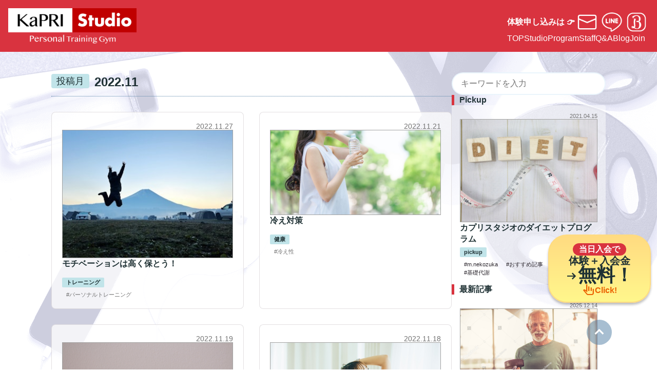

--- FILE ---
content_type: text/html; charset=UTF-8
request_url: https://kapri-studio.com/2022/11/
body_size: 20482
content:
<!DOCTYPE html>
<html  dir="ltr" lang="ja" prefix="og: https://ogp.me/ns#">
  <head>
  <!-- Google Tag Manager -->
  <script>(function(w,d,s,l,i){w[l]=w[l]||[];w[l].push({'gtm.start':
  new Date().getTime(),event:'gtm.js'});var f=d.getElementsByTagName(s)[0],
  j=d.createElement(s),dl=l!='dataLayer'?'&l='+l:'';j.async=true;j.src=
  'https://www.googletagmanager.com/gtm.js?id='+i+dl;f.parentNode.insertBefore(j,f);
  })(window,document,'script','dataLayer','GTM-TDDHZX5');</script>
  <!-- End Google Tag Manager -->
    <meta charset="UTF-8" />
    <meta name="viewport" content="width=device-width, initial-scale=1.0" />
    <meta name="format-detection" content="telephone=no" />
    <!-- functions.phpに記述 <link href="style.css" rel="stylesheet" /> -->
    <title>11月, 2022 - kapri-studio</title>

		<!-- All in One SEO 4.7.8 - aioseo.com -->
	<meta name="robots" content="max-image-preview:large" />
	<link rel="canonical" href="https://kapri-studio.com/2022/11/" />
	<link rel="next" href="https://kapri-studio.com/2022/11/page/2/" />
	<meta name="generator" content="All in One SEO (AIOSEO) 4.7.8" />
		<script type="application/ld+json" class="aioseo-schema">
			{"@context":"https:\/\/schema.org","@graph":[{"@type":"BreadcrumbList","@id":"https:\/\/kapri-studio.com\/2022\/11\/#breadcrumblist","itemListElement":[{"@type":"ListItem","@id":"https:\/\/kapri-studio.com\/#listItem","position":1,"name":"\u5bb6","item":"https:\/\/kapri-studio.com\/","nextItem":{"@type":"ListItem","@id":"https:\/\/kapri-studio.com\/2022\/#listItem","name":"2022"}},{"@type":"ListItem","@id":"https:\/\/kapri-studio.com\/2022\/#listItem","position":2,"name":"2022","item":"https:\/\/kapri-studio.com\/2022\/","nextItem":{"@type":"ListItem","@id":"https:\/\/kapri-studio.com\/2022\/11\/#listItem","name":"11\u6708, 2022"},"previousItem":{"@type":"ListItem","@id":"https:\/\/kapri-studio.com\/#listItem","name":"\u5bb6"}},{"@type":"ListItem","@id":"https:\/\/kapri-studio.com\/2022\/11\/#listItem","position":3,"name":"11\u6708, 2022","previousItem":{"@type":"ListItem","@id":"https:\/\/kapri-studio.com\/2022\/#listItem","name":"2022"}}]},{"@type":"CollectionPage","@id":"https:\/\/kapri-studio.com\/2022\/11\/#collectionpage","url":"https:\/\/kapri-studio.com\/2022\/11\/","name":"11\u6708, 2022 - kapri-studio","inLanguage":"ja","isPartOf":{"@id":"https:\/\/kapri-studio.com\/#website"},"breadcrumb":{"@id":"https:\/\/kapri-studio.com\/2022\/11\/#breadcrumblist"}},{"@type":"Organization","@id":"https:\/\/kapri-studio.com\/#organization","name":"kapri-studio","description":"\u4eca\u3053\u305d\u4e00\u751f\u30e2\u30ce\u306e\u30ab\u30e9\u30c0\u3092\uff01","url":"https:\/\/kapri-studio.com\/","telephone":"+81363817519","logo":{"@type":"ImageObject","url":"https:\/\/kapri-studio.com\/wp-content\/uploads\/2023\/06\/kapri_logo_hor-w600.png","@id":"https:\/\/kapri-studio.com\/2022\/11\/#organizationLogo","width":600,"height":166},"image":{"@id":"https:\/\/kapri-studio.com\/2022\/11\/#organizationLogo"}},{"@type":"WebSite","@id":"https:\/\/kapri-studio.com\/#website","url":"https:\/\/kapri-studio.com\/","name":"kapri-studio","description":"\u4eca\u3053\u305d\u4e00\u751f\u30e2\u30ce\u306e\u30ab\u30e9\u30c0\u3092\uff01","inLanguage":"ja","publisher":{"@id":"https:\/\/kapri-studio.com\/#organization"}}]}
		</script>
		<!-- All in One SEO -->

<link rel='dns-prefetch' href='//code.jquery.com' />
<link rel='dns-prefetch' href='//cdnjs.cloudflare.com' />
<link rel='dns-prefetch' href='//use.fontawesome.com' />
<link rel="alternate" type="application/rss+xml" title="kapri-studio &raquo; フィード" href="https://kapri-studio.com/feed/" />
<link rel="alternate" type="application/rss+xml" title="kapri-studio &raquo; コメントフィード" href="https://kapri-studio.com/comments/feed/" />
		<!-- This site uses the Google Analytics by MonsterInsights plugin v8.15 - Using Analytics tracking - https://www.monsterinsights.com/ -->
		<!-- Note: MonsterInsights is not currently configured on this site. The site owner needs to authenticate with Google Analytics in the MonsterInsights settings panel. -->
					<!-- No UA code set -->
				<!-- / Google Analytics by MonsterInsights -->
		<style id='wp-img-auto-sizes-contain-inline-css' type='text/css'>
img:is([sizes=auto i],[sizes^="auto," i]){contain-intrinsic-size:3000px 1500px}
/*# sourceURL=wp-img-auto-sizes-contain-inline-css */
</style>
<style id='wp-emoji-styles-inline-css' type='text/css'>

	img.wp-smiley, img.emoji {
		display: inline !important;
		border: none !important;
		box-shadow: none !important;
		height: 1em !important;
		width: 1em !important;
		margin: 0 0.07em !important;
		vertical-align: -0.1em !important;
		background: none !important;
		padding: 0 !important;
	}
/*# sourceURL=wp-emoji-styles-inline-css */
</style>
<style id='wp-block-library-inline-css' type='text/css'>
:root{--wp-block-synced-color:#7a00df;--wp-block-synced-color--rgb:122,0,223;--wp-bound-block-color:var(--wp-block-synced-color);--wp-editor-canvas-background:#ddd;--wp-admin-theme-color:#007cba;--wp-admin-theme-color--rgb:0,124,186;--wp-admin-theme-color-darker-10:#006ba1;--wp-admin-theme-color-darker-10--rgb:0,107,160.5;--wp-admin-theme-color-darker-20:#005a87;--wp-admin-theme-color-darker-20--rgb:0,90,135;--wp-admin-border-width-focus:2px}@media (min-resolution:192dpi){:root{--wp-admin-border-width-focus:1.5px}}.wp-element-button{cursor:pointer}:root .has-very-light-gray-background-color{background-color:#eee}:root .has-very-dark-gray-background-color{background-color:#313131}:root .has-very-light-gray-color{color:#eee}:root .has-very-dark-gray-color{color:#313131}:root .has-vivid-green-cyan-to-vivid-cyan-blue-gradient-background{background:linear-gradient(135deg,#00d084,#0693e3)}:root .has-purple-crush-gradient-background{background:linear-gradient(135deg,#34e2e4,#4721fb 50%,#ab1dfe)}:root .has-hazy-dawn-gradient-background{background:linear-gradient(135deg,#faaca8,#dad0ec)}:root .has-subdued-olive-gradient-background{background:linear-gradient(135deg,#fafae1,#67a671)}:root .has-atomic-cream-gradient-background{background:linear-gradient(135deg,#fdd79a,#004a59)}:root .has-nightshade-gradient-background{background:linear-gradient(135deg,#330968,#31cdcf)}:root .has-midnight-gradient-background{background:linear-gradient(135deg,#020381,#2874fc)}:root{--wp--preset--font-size--normal:16px;--wp--preset--font-size--huge:42px}.has-regular-font-size{font-size:1em}.has-larger-font-size{font-size:2.625em}.has-normal-font-size{font-size:var(--wp--preset--font-size--normal)}.has-huge-font-size{font-size:var(--wp--preset--font-size--huge)}.has-text-align-center{text-align:center}.has-text-align-left{text-align:left}.has-text-align-right{text-align:right}.has-fit-text{white-space:nowrap!important}#end-resizable-editor-section{display:none}.aligncenter{clear:both}.items-justified-left{justify-content:flex-start}.items-justified-center{justify-content:center}.items-justified-right{justify-content:flex-end}.items-justified-space-between{justify-content:space-between}.screen-reader-text{border:0;clip-path:inset(50%);height:1px;margin:-1px;overflow:hidden;padding:0;position:absolute;width:1px;word-wrap:normal!important}.screen-reader-text:focus{background-color:#ddd;clip-path:none;color:#444;display:block;font-size:1em;height:auto;left:5px;line-height:normal;padding:15px 23px 14px;text-decoration:none;top:5px;width:auto;z-index:100000}html :where(.has-border-color){border-style:solid}html :where([style*=border-top-color]){border-top-style:solid}html :where([style*=border-right-color]){border-right-style:solid}html :where([style*=border-bottom-color]){border-bottom-style:solid}html :where([style*=border-left-color]){border-left-style:solid}html :where([style*=border-width]){border-style:solid}html :where([style*=border-top-width]){border-top-style:solid}html :where([style*=border-right-width]){border-right-style:solid}html :where([style*=border-bottom-width]){border-bottom-style:solid}html :where([style*=border-left-width]){border-left-style:solid}html :where(img[class*=wp-image-]){height:auto;max-width:100%}:where(figure){margin:0 0 1em}html :where(.is-position-sticky){--wp-admin--admin-bar--position-offset:var(--wp-admin--admin-bar--height,0px)}@media screen and (max-width:600px){html :where(.is-position-sticky){--wp-admin--admin-bar--position-offset:0px}}

/*# sourceURL=wp-block-library-inline-css */
</style><style id='global-styles-inline-css' type='text/css'>
:root{--wp--preset--aspect-ratio--square: 1;--wp--preset--aspect-ratio--4-3: 4/3;--wp--preset--aspect-ratio--3-4: 3/4;--wp--preset--aspect-ratio--3-2: 3/2;--wp--preset--aspect-ratio--2-3: 2/3;--wp--preset--aspect-ratio--16-9: 16/9;--wp--preset--aspect-ratio--9-16: 9/16;--wp--preset--color--black: #000000;--wp--preset--color--cyan-bluish-gray: #abb8c3;--wp--preset--color--white: #ffffff;--wp--preset--color--pale-pink: #f78da7;--wp--preset--color--vivid-red: #cf2e2e;--wp--preset--color--luminous-vivid-orange: #ff6900;--wp--preset--color--luminous-vivid-amber: #fcb900;--wp--preset--color--light-green-cyan: #7bdcb5;--wp--preset--color--vivid-green-cyan: #00d084;--wp--preset--color--pale-cyan-blue: #8ed1fc;--wp--preset--color--vivid-cyan-blue: #0693e3;--wp--preset--color--vivid-purple: #9b51e0;--wp--preset--gradient--vivid-cyan-blue-to-vivid-purple: linear-gradient(135deg,rgb(6,147,227) 0%,rgb(155,81,224) 100%);--wp--preset--gradient--light-green-cyan-to-vivid-green-cyan: linear-gradient(135deg,rgb(122,220,180) 0%,rgb(0,208,130) 100%);--wp--preset--gradient--luminous-vivid-amber-to-luminous-vivid-orange: linear-gradient(135deg,rgb(252,185,0) 0%,rgb(255,105,0) 100%);--wp--preset--gradient--luminous-vivid-orange-to-vivid-red: linear-gradient(135deg,rgb(255,105,0) 0%,rgb(207,46,46) 100%);--wp--preset--gradient--very-light-gray-to-cyan-bluish-gray: linear-gradient(135deg,rgb(238,238,238) 0%,rgb(169,184,195) 100%);--wp--preset--gradient--cool-to-warm-spectrum: linear-gradient(135deg,rgb(74,234,220) 0%,rgb(151,120,209) 20%,rgb(207,42,186) 40%,rgb(238,44,130) 60%,rgb(251,105,98) 80%,rgb(254,248,76) 100%);--wp--preset--gradient--blush-light-purple: linear-gradient(135deg,rgb(255,206,236) 0%,rgb(152,150,240) 100%);--wp--preset--gradient--blush-bordeaux: linear-gradient(135deg,rgb(254,205,165) 0%,rgb(254,45,45) 50%,rgb(107,0,62) 100%);--wp--preset--gradient--luminous-dusk: linear-gradient(135deg,rgb(255,203,112) 0%,rgb(199,81,192) 50%,rgb(65,88,208) 100%);--wp--preset--gradient--pale-ocean: linear-gradient(135deg,rgb(255,245,203) 0%,rgb(182,227,212) 50%,rgb(51,167,181) 100%);--wp--preset--gradient--electric-grass: linear-gradient(135deg,rgb(202,248,128) 0%,rgb(113,206,126) 100%);--wp--preset--gradient--midnight: linear-gradient(135deg,rgb(2,3,129) 0%,rgb(40,116,252) 100%);--wp--preset--font-size--small: 13px;--wp--preset--font-size--medium: 20px;--wp--preset--font-size--large: 36px;--wp--preset--font-size--x-large: 42px;--wp--preset--spacing--20: 0.44rem;--wp--preset--spacing--30: 0.67rem;--wp--preset--spacing--40: 1rem;--wp--preset--spacing--50: 1.5rem;--wp--preset--spacing--60: 2.25rem;--wp--preset--spacing--70: 3.38rem;--wp--preset--spacing--80: 5.06rem;--wp--preset--shadow--natural: 6px 6px 9px rgba(0, 0, 0, 0.2);--wp--preset--shadow--deep: 12px 12px 50px rgba(0, 0, 0, 0.4);--wp--preset--shadow--sharp: 6px 6px 0px rgba(0, 0, 0, 0.2);--wp--preset--shadow--outlined: 6px 6px 0px -3px rgb(255, 255, 255), 6px 6px rgb(0, 0, 0);--wp--preset--shadow--crisp: 6px 6px 0px rgb(0, 0, 0);}:where(.is-layout-flex){gap: 0.5em;}:where(.is-layout-grid){gap: 0.5em;}body .is-layout-flex{display: flex;}.is-layout-flex{flex-wrap: wrap;align-items: center;}.is-layout-flex > :is(*, div){margin: 0;}body .is-layout-grid{display: grid;}.is-layout-grid > :is(*, div){margin: 0;}:where(.wp-block-columns.is-layout-flex){gap: 2em;}:where(.wp-block-columns.is-layout-grid){gap: 2em;}:where(.wp-block-post-template.is-layout-flex){gap: 1.25em;}:where(.wp-block-post-template.is-layout-grid){gap: 1.25em;}.has-black-color{color: var(--wp--preset--color--black) !important;}.has-cyan-bluish-gray-color{color: var(--wp--preset--color--cyan-bluish-gray) !important;}.has-white-color{color: var(--wp--preset--color--white) !important;}.has-pale-pink-color{color: var(--wp--preset--color--pale-pink) !important;}.has-vivid-red-color{color: var(--wp--preset--color--vivid-red) !important;}.has-luminous-vivid-orange-color{color: var(--wp--preset--color--luminous-vivid-orange) !important;}.has-luminous-vivid-amber-color{color: var(--wp--preset--color--luminous-vivid-amber) !important;}.has-light-green-cyan-color{color: var(--wp--preset--color--light-green-cyan) !important;}.has-vivid-green-cyan-color{color: var(--wp--preset--color--vivid-green-cyan) !important;}.has-pale-cyan-blue-color{color: var(--wp--preset--color--pale-cyan-blue) !important;}.has-vivid-cyan-blue-color{color: var(--wp--preset--color--vivid-cyan-blue) !important;}.has-vivid-purple-color{color: var(--wp--preset--color--vivid-purple) !important;}.has-black-background-color{background-color: var(--wp--preset--color--black) !important;}.has-cyan-bluish-gray-background-color{background-color: var(--wp--preset--color--cyan-bluish-gray) !important;}.has-white-background-color{background-color: var(--wp--preset--color--white) !important;}.has-pale-pink-background-color{background-color: var(--wp--preset--color--pale-pink) !important;}.has-vivid-red-background-color{background-color: var(--wp--preset--color--vivid-red) !important;}.has-luminous-vivid-orange-background-color{background-color: var(--wp--preset--color--luminous-vivid-orange) !important;}.has-luminous-vivid-amber-background-color{background-color: var(--wp--preset--color--luminous-vivid-amber) !important;}.has-light-green-cyan-background-color{background-color: var(--wp--preset--color--light-green-cyan) !important;}.has-vivid-green-cyan-background-color{background-color: var(--wp--preset--color--vivid-green-cyan) !important;}.has-pale-cyan-blue-background-color{background-color: var(--wp--preset--color--pale-cyan-blue) !important;}.has-vivid-cyan-blue-background-color{background-color: var(--wp--preset--color--vivid-cyan-blue) !important;}.has-vivid-purple-background-color{background-color: var(--wp--preset--color--vivid-purple) !important;}.has-black-border-color{border-color: var(--wp--preset--color--black) !important;}.has-cyan-bluish-gray-border-color{border-color: var(--wp--preset--color--cyan-bluish-gray) !important;}.has-white-border-color{border-color: var(--wp--preset--color--white) !important;}.has-pale-pink-border-color{border-color: var(--wp--preset--color--pale-pink) !important;}.has-vivid-red-border-color{border-color: var(--wp--preset--color--vivid-red) !important;}.has-luminous-vivid-orange-border-color{border-color: var(--wp--preset--color--luminous-vivid-orange) !important;}.has-luminous-vivid-amber-border-color{border-color: var(--wp--preset--color--luminous-vivid-amber) !important;}.has-light-green-cyan-border-color{border-color: var(--wp--preset--color--light-green-cyan) !important;}.has-vivid-green-cyan-border-color{border-color: var(--wp--preset--color--vivid-green-cyan) !important;}.has-pale-cyan-blue-border-color{border-color: var(--wp--preset--color--pale-cyan-blue) !important;}.has-vivid-cyan-blue-border-color{border-color: var(--wp--preset--color--vivid-cyan-blue) !important;}.has-vivid-purple-border-color{border-color: var(--wp--preset--color--vivid-purple) !important;}.has-vivid-cyan-blue-to-vivid-purple-gradient-background{background: var(--wp--preset--gradient--vivid-cyan-blue-to-vivid-purple) !important;}.has-light-green-cyan-to-vivid-green-cyan-gradient-background{background: var(--wp--preset--gradient--light-green-cyan-to-vivid-green-cyan) !important;}.has-luminous-vivid-amber-to-luminous-vivid-orange-gradient-background{background: var(--wp--preset--gradient--luminous-vivid-amber-to-luminous-vivid-orange) !important;}.has-luminous-vivid-orange-to-vivid-red-gradient-background{background: var(--wp--preset--gradient--luminous-vivid-orange-to-vivid-red) !important;}.has-very-light-gray-to-cyan-bluish-gray-gradient-background{background: var(--wp--preset--gradient--very-light-gray-to-cyan-bluish-gray) !important;}.has-cool-to-warm-spectrum-gradient-background{background: var(--wp--preset--gradient--cool-to-warm-spectrum) !important;}.has-blush-light-purple-gradient-background{background: var(--wp--preset--gradient--blush-light-purple) !important;}.has-blush-bordeaux-gradient-background{background: var(--wp--preset--gradient--blush-bordeaux) !important;}.has-luminous-dusk-gradient-background{background: var(--wp--preset--gradient--luminous-dusk) !important;}.has-pale-ocean-gradient-background{background: var(--wp--preset--gradient--pale-ocean) !important;}.has-electric-grass-gradient-background{background: var(--wp--preset--gradient--electric-grass) !important;}.has-midnight-gradient-background{background: var(--wp--preset--gradient--midnight) !important;}.has-small-font-size{font-size: var(--wp--preset--font-size--small) !important;}.has-medium-font-size{font-size: var(--wp--preset--font-size--medium) !important;}.has-large-font-size{font-size: var(--wp--preset--font-size--large) !important;}.has-x-large-font-size{font-size: var(--wp--preset--font-size--x-large) !important;}
/*# sourceURL=global-styles-inline-css */
</style>

<style id='classic-theme-styles-inline-css' type='text/css'>
/*! This file is auto-generated */
.wp-block-button__link{color:#fff;background-color:#32373c;border-radius:9999px;box-shadow:none;text-decoration:none;padding:calc(.667em + 2px) calc(1.333em + 2px);font-size:1.125em}.wp-block-file__button{background:#32373c;color:#fff;text-decoration:none}
/*# sourceURL=/wp-includes/css/classic-themes.min.css */
</style>
<link rel='stylesheet' id='contact-form-7-css' href='https://kapri-studio.com/wp-content/plugins/contact-form-7/includes/css/styles.css?ver=5.7.7' type='text/css' media='all' />
<link rel='stylesheet' id='style-css-css' href='https://kapri-studio.com/wp-content/themes/kapri-studio/css/style.css?ver=1.0.1' type='text/css' media='all' />
<link rel='stylesheet' id='reset-css-css' href='https://kapri-studio.com/wp-content/themes/kapri-studio/css/reset.css?ver=1.0.1' type='text/css' media='all' />
<link rel='stylesheet' id='font-awesome-official-css' href='https://use.fontawesome.com/releases/v6.4.0/css/all.css' type='text/css' media='all' integrity="sha384-iw3OoTErCYJJB9mCa8LNS2hbsQ7M3C0EpIsO/H5+EGAkPGc6rk+V8i04oW/K5xq0" crossorigin="anonymous" />
<link rel='stylesheet' id='font-awesome-official-v4shim-css' href='https://use.fontawesome.com/releases/v6.4.0/css/v4-shims.css' type='text/css' media='all' integrity="sha384-TjXU13dTMPo+5ZlOUI1IGXvpmajjoetPqbUJqTx+uZ1bGwylKHNEItuVe/mg/H6l" crossorigin="anonymous" />
<link rel="https://api.w.org/" href="https://kapri-studio.com/wp-json/" /><link rel="EditURI" type="application/rsd+xml" title="RSD" href="https://kapri-studio.com/xmlrpc.php?rsd" />
<meta name="generator" content="WordPress 6.9" />
<link rel="icon" href="https://kapri-studio.com/wp-content/uploads/2023/06/cropped-siteicon-32x32.png" sizes="32x32" />
<link rel="icon" href="https://kapri-studio.com/wp-content/uploads/2023/06/cropped-siteicon-192x192.png" sizes="192x192" />
<link rel="apple-touch-icon" href="https://kapri-studio.com/wp-content/uploads/2023/06/cropped-siteicon-180x180.png" />
<meta name="msapplication-TileImage" content="https://kapri-studio.com/wp-content/uploads/2023/06/cropped-siteicon-270x270.png" />
    <!-- Slick CSS -->
    <link href="https://cdnjs.cloudflare.com/ajax/libs/slick-carousel/1.9.0/slick-theme.min.css" rel="stylesheet" type="text/css">
    <link href="https://cdnjs.cloudflare.com/ajax/libs/slick-carousel/1.9.0/slick.min.css" rel="stylesheet" type="text/css">
    <link rel="stylesheet" href="https://fonts.googleapis.com/css2?family=Material+Symbols+Outlined:opsz,wght,FILL,GRAD@48,700,0,0" />
    <!-- Google Fonts -->
    <link rel="preconnect" href="https://fonts.googleapis.com">
    <link rel="preconnect" href="https://fonts.gstatic.com" crossorigin>
    <link href="https://fonts.googleapis.com/css2?family=M+PLUS+1p:wght@500;800&family=Noto+Sans+JP:wght@400;600;700&family=Rubik:wght@500,600&display=swap" rel="stylesheet">
  </head>
  <body class="archive date wp-theme-kapri-studio">
  <!-- Google Tag Manager (noscript) -->
  <noscript><iframe src="https://www.googletagmanager.com/ns.html?id=GTM-TDDHZX5"
  height="0" width="0" style="display:none;visibility:hidden"></iframe></noscript>
  <!-- End Google Tag Manager (noscript) -->
        <header id="header_mobile" class="header">
      <div class="header_mobile_top">
          <h1 class="header_mobile_top_title">KaPRI Studio</h1>
          <input id="drawer_checkbox" class="drawer_checkbox" type="checkbox">
          <label id="drawer_icon" for="drawer_checkbox"><span></span></label>
          <label id="drawer_checkbox-close" for="drawer_checkbox"></label>
          <nav id="drawer_content" class="drawer_content">
            <ul id="header_gnav">
              <li><a href="https://kapri-studio.com/#top">TOP</a></li>
              <li><a href="https://kapri-studio.com/#studio">Studio</a></li>
              <li><a href="https://kapri-studio.com/#program">Program</a></li>
              <li><a href="https://kapri-studio.com/#staff">Staff</a></li>
              <li><a href="https://kapri-studio.com/#qanda">Q&A</a></li>
              <li><a href="https://kapri-studio.com/#blog">Blog</a></li>
              <li><a href="https://kapri-studio.com/#form">Join</a></li>
            </ul>
          </nav>
      </div>
      <div class="header_mobile_bottom">
        <h2 class="header_mobile_bottom_title">体験申し込みは 👉</h2>
        <ul class="header_mobile_bottom_reserve">
          <li class="header_icon">
              <a href="tel:0363817519">
                <img src="https://kapri-studio.com/wp-content/themes/kapri-studio/img/icon_btn-phone.png">
              </a>
          </li>
          <li class="header_icon">
            <a href="https://kapri-studio.com/#form">
              <img src="https://kapri-studio.com/wp-content/themes/kapri-studio/img/icon_btn-mail.png">
            </a>
          </li>
          <li class="header_icon">
            <a href="https://line.me/R/ti/p/@875bkfbj" target="_blank">
              <img src="https://kapri-studio.com/wp-content/themes/kapri-studio/img/icon_btn-line.png">
            </a>
          </li>
          <li class="header_icon">
            <a href="https://beauty.hotpepper.jp/CSP/kr/reserve/?storeId=H000529122&ch=1&vos=cpshbkprocap0140516003" target="_blank" onclick="return confirm('HPBでの予約は芝スタジオのみとなります')">
              <img src="https://kapri-studio.com/wp-content/themes/kapri-studio/img/icon_btn-hpb.png">
            </a>
          </li>
        </ul>
      </div>
    </header>
    <!-- wide -->
    <header id="header_wide" class="header">
      <div class="header_wrapper">
        <div class="header_wide_left">
            <h1 class="title">
              <img src="https://kapri-studio.com/wp-content/themes/kapri-studio/img/kapri_logo_hor-w600.png" alt="パーソナルトレーニングジム カプリスタジオ" class="header_wide_logo" />
            </h1>
        </div>
        <div class="header_wide_right">
          <div class="reserve">
            <h2 class="title">体験申し込みは 👉</h2>
            <ul class="iconlist">
              <li class="icon">
                <a href="https://kapri-studio.com/#form">
                  <img src="https://kapri-studio.com/wp-content/themes/kapri-studio/img/nega_icon_btn-mail@2x.png">
                </a>
              </li>
              <li class="icon">
                <a href="https://line.me/R/ti/p/@875bkfbj" target="_blank">
                  <img src="https://kapri-studio.com/wp-content/themes/kapri-studio/img/nega_icon_btn-line@2x.png">
                </a>
              </li>
              <li class="icon">
                <a href="https://beauty.hotpepper.jp/CSP/kr/reserve/?storeId=H000529122&ch=1&vos=cpshbkprocap0140516003" target="_blank" onclick="return confirm('HPBでの予約は芝スタジオのみとなります')">
                  <img src="https://kapri-studio.com/wp-content/themes/kapri-studio/img/nega_icon_btn-hpb@2x.png">
                </a>
              </li>
            </ul>
          </div>
          <nav class="gnav" id="header_gnav">
            <ul id="header_gnav">
              <li><a href="https://kapri-studio.com/#top">TOP</a></li>
              <li><a href="https://kapri-studio.com#studio">Studio</a></li>
              <li><a href="https://kapri-studio.com/#program">Program</a></li>
              <li><a href="https://kapri-studio.com/#staff">Staff</a></li>
              <li><a href="https://kapri-studio.com/#qanda">Q&A</a></li>
              <li><a href="https://kapri-studio.com/#blog">Blog</a></li>
              <li><a href="https://kapri-studio.com/#form">Join</a></li>
            </ul>
          </nav>
        </div>
      </div>
    </header><main>
    <div class="single_wrapper">
        <div class="single_wrapper-left">
            <section class="listpage">
                <h1 class="listpage_title"><span class="">投稿月</span>2022.11</h1>
                <ul class="listpage_itemlist">
                    <!-- BLOGのループ処理開始 -->
                                        <li class="listpage_itemlist-item">
                        <!-- 記事へのリンク -->
                        <a href="https://kapri-studio.com/%e3%83%a2%e3%83%81%e3%83%99%e3%83%bc%e3%82%b7%e3%83%a7%e3%83%b3%e3%81%af%e9%ab%98%e3%81%8f%e4%bf%9d%e3%81%a8%e3%81%86%ef%bc%81/" class="">
                            <!-- 投稿日 -->
                            <p class="blog_date">
                                <time datetime="2022.11.27">
                                    2022.11.27                                </time>
                            </p>
                            <!-- アイキャッチ -->
                            <div class="blog_tmb">
                            <img width="320" height="240" src="https://kapri-studio.com/wp-content/uploads/2023/06/25305272_s.jpg" class="sample-img wp-post-image" alt="モチベーションは高く保とう！" decoding="async" loading="lazy" srcset="https://kapri-studio.com/wp-content/uploads/2023/06/25305272_s.jpg 320w, https://kapri-studio.com/wp-content/uploads/2023/06/25305272_s-300x225.jpg 300w" sizes="auto, (max-width: 320px) 100vw, 320px" />                            </div>
                            <!-- タイトル -->
                            <h2 class="blog_title">
                                モチベーションは高く保とう！                            </h2>
                        </a>
                            <!-- カテゴリー名 -->
                        <div class="blog_category">
                            <ul class="category_itemlist"><li class="item"><a href="https://kapri-studio.com/category/training/">トレーニング</a></li></ul>                        </div>
                        <!-- タグ -->
                        <div class="blog_tags">
                        <ul class="tag_itemlist"><li class="item"><a href="https://kapri-studio.com/tag/%e3%83%91%e3%83%bc%e3%82%bd%e3%83%8a%e3%83%ab%e3%83%88%e3%83%ac%e3%83%bc%e3%83%8b%e3%83%b3%e3%82%b0/">#パーソナルトレーニング</a></li></ul>                        </div>
                    </li>
                                        <li class="listpage_itemlist-item">
                        <!-- 記事へのリンク -->
                        <a href="https://kapri-studio.com/%e5%86%b7%e3%81%88%e5%af%be%e7%ad%96-2/" class="">
                            <!-- 投稿日 -->
                            <p class="blog_date">
                                <time datetime="2022.11.21">
                                    2022.11.21                                </time>
                            </p>
                            <!-- アイキャッチ -->
                            <div class="blog_tmb">
                            <img width="1920" height="951" src="https://kapri-studio.com/wp-content/uploads/2023/06/24264051_m.jpg" class="sample-img wp-post-image" alt="冷え対策" decoding="async" loading="lazy" srcset="https://kapri-studio.com/wp-content/uploads/2023/06/24264051_m.jpg 1920w, https://kapri-studio.com/wp-content/uploads/2023/06/24264051_m-300x149.jpg 300w, https://kapri-studio.com/wp-content/uploads/2023/06/24264051_m-1024x507.jpg 1024w, https://kapri-studio.com/wp-content/uploads/2023/06/24264051_m-768x380.jpg 768w, https://kapri-studio.com/wp-content/uploads/2023/06/24264051_m-1536x761.jpg 1536w" sizes="auto, (max-width: 1920px) 100vw, 1920px" />                            </div>
                            <!-- タイトル -->
                            <h2 class="blog_title">
                                冷え対策                            </h2>
                        </a>
                            <!-- カテゴリー名 -->
                        <div class="blog_category">
                            <ul class="category_itemlist"><li class="item"><a href="https://kapri-studio.com/category/health/">健康</a></li></ul>                        </div>
                        <!-- タグ -->
                        <div class="blog_tags">
                        <ul class="tag_itemlist"><li class="item"><a href="https://kapri-studio.com/tag/%e5%86%b7%e3%81%88%e6%80%a7/">#冷え性</a></li></ul>                        </div>
                    </li>
                                        <li class="listpage_itemlist-item">
                        <!-- 記事へのリンク -->
                        <a href="https://kapri-studio.com/%e5%a4%aa%e3%82%8b%e5%8e%9f%e5%9b%a0%e3%81%af%e3%82%b9%e3%83%88%e3%83%ac%e3%82%b9/" class="">
                            <!-- 投稿日 -->
                            <p class="blog_date">
                                <time datetime="2022.11.19">
                                    2022.11.19                                </time>
                            </p>
                            <!-- アイキャッチ -->
                            <div class="blog_tmb">
                            <img width="640" height="427" src="https://kapri-studio.com/wp-content/uploads/2023/06/22575971_s.jpg" class="sample-img wp-post-image" alt="太る原因はストレス" decoding="async" loading="lazy" srcset="https://kapri-studio.com/wp-content/uploads/2023/06/22575971_s.jpg 640w, https://kapri-studio.com/wp-content/uploads/2023/06/22575971_s-300x200.jpg 300w" sizes="auto, (max-width: 640px) 100vw, 640px" />                            </div>
                            <!-- タイトル -->
                            <h2 class="blog_title">
                                太る原因はストレス                            </h2>
                        </a>
                            <!-- カテゴリー名 -->
                        <div class="blog_category">
                            <ul class="category_itemlist"><li class="item"><a href="https://kapri-studio.com/category/health/">健康</a></li></ul>                        </div>
                        <!-- タグ -->
                        <div class="blog_tags">
                        <ul class="tag_itemlist"><li class="item"><a href="https://kapri-studio.com/tag/%e3%82%b9%e3%83%88%e3%83%ac%e3%82%b9/">#ストレス</a></li><li class="item"><a href="https://kapri-studio.com/tag/%e3%83%80%e3%82%a4%e3%82%a8%e3%83%83%e3%83%88/">#ダイエット</a></li></ul>                        </div>
                    </li>
                                        <li class="listpage_itemlist-item">
                        <!-- 記事へのリンク -->
                        <a href="https://kapri-studio.com/%e3%80%8c%e7%ad%8b%e3%83%88%e3%83%ac%e3%82%92%e3%81%99%e3%82%8b%e3%81%a8%e5%a4%aa%e3%81%8f%e3%81%aa%e3%82%8b%e3%81%ae%e3%81%8c%e5%ab%8c%e3%80%8d%e3%81%af%e5%8b%98%e9%81%95%e3%81%84/" class="">
                            <!-- 投稿日 -->
                            <p class="blog_date">
                                <time datetime="2022.11.18">
                                    2022.11.18                                </time>
                            </p>
                            <!-- アイキャッチ -->
                            <div class="blog_tmb">
                            <img width="640" height="427" src="https://kapri-studio.com/wp-content/uploads/2023/06/24922976_s.jpg" class="sample-img wp-post-image" alt="「筋トレをすると太くなるのが嫌」は勘違い" decoding="async" loading="lazy" srcset="https://kapri-studio.com/wp-content/uploads/2023/06/24922976_s.jpg 640w, https://kapri-studio.com/wp-content/uploads/2023/06/24922976_s-300x200.jpg 300w" sizes="auto, (max-width: 640px) 100vw, 640px" />                            </div>
                            <!-- タイトル -->
                            <h2 class="blog_title">
                                「筋トレをすると太くなるのが嫌」…                            </h2>
                        </a>
                            <!-- カテゴリー名 -->
                        <div class="blog_category">
                            <ul class="category_itemlist"><li class="item"><a href="https://kapri-studio.com/category/training/">トレーニング</a></li></ul>                        </div>
                        <!-- タグ -->
                        <div class="blog_tags">
                        <ul class="tag_itemlist"><li class="item"><a href="https://kapri-studio.com/tag/%e3%83%80%e3%82%a4%e3%82%a8%e3%83%83%e3%83%88/">#ダイエット</a></li><li class="item"><a href="https://kapri-studio.com/tag/%e3%83%91%e3%83%bc%e3%82%bd%e3%83%8a%e3%83%ab%e3%83%88%e3%83%ac%e3%83%bc%e3%83%8b%e3%83%b3%e3%82%b0/">#パーソナルトレーニング</a></li></ul>                        </div>
                    </li>
                                        <li class="listpage_itemlist-item">
                        <!-- 記事へのリンク -->
                        <a href="https://kapri-studio.com/%e3%83%aa%e3%82%a2%e3%83%ab%e3%83%95%e3%83%bc%e3%83%89%e3%81%a7%e3%82%bf%e3%83%b3%e3%83%91%e3%82%af%e8%b3%aa%e3%82%92%e6%91%82%e3%82%8b%e3%83%a1%e3%83%aa%e3%83%83%e3%83%88/" class="">
                            <!-- 投稿日 -->
                            <p class="blog_date">
                                <time datetime="2022.11.16">
                                    2022.11.16                                </time>
                            </p>
                            <!-- アイキャッチ -->
                            <div class="blog_tmb">
                            <img width="1108" height="1478" src="https://kapri-studio.com/wp-content/uploads/2023/06/S__14246568.jpg" class="sample-img wp-post-image" alt="リアルフードでタンパク質を摂るメリット" decoding="async" loading="lazy" srcset="https://kapri-studio.com/wp-content/uploads/2023/06/S__14246568.jpg 1108w, https://kapri-studio.com/wp-content/uploads/2023/06/S__14246568-225x300.jpg 225w, https://kapri-studio.com/wp-content/uploads/2023/06/S__14246568-768x1024.jpg 768w" sizes="auto, (max-width: 1108px) 100vw, 1108px" />                            </div>
                            <!-- タイトル -->
                            <h2 class="blog_title">
                                リアルフードでタンパク質を摂るメ…                            </h2>
                        </a>
                            <!-- カテゴリー名 -->
                        <div class="blog_category">
                            <ul class="category_itemlist"><li class="item"><a href="https://kapri-studio.com/category/food/">食事</a></li></ul>                        </div>
                        <!-- タグ -->
                        <div class="blog_tags">
                        <ul class="tag_itemlist"><li class="item"><a href="https://kapri-studio.com/tag/%e3%82%bf%e3%83%b3%e3%83%91%e3%82%af%e8%b3%aa/">#タンパク質</a></li></ul>                        </div>
                    </li>
                                        <li class="listpage_itemlist-item">
                        <!-- 記事へのリンク -->
                        <a href="https://kapri-studio.com/%e9%81%bf%e3%81%91%e3%82%8b%e3%81%b9%e3%81%8d%e6%b7%bb%e5%8a%a0%e7%89%a9/" class="">
                            <!-- 投稿日 -->
                            <p class="blog_date">
                                <time datetime="2022.11.15">
                                    2022.11.15                                </time>
                            </p>
                            <!-- アイキャッチ -->
                            <div class="blog_tmb">
                            <img width="640" height="427" src="https://kapri-studio.com/wp-content/uploads/2023/06/2938075_s.jpg" class="sample-img wp-post-image" alt="避けるべき添加物" decoding="async" loading="lazy" srcset="https://kapri-studio.com/wp-content/uploads/2023/06/2938075_s.jpg 640w, https://kapri-studio.com/wp-content/uploads/2023/06/2938075_s-300x200.jpg 300w" sizes="auto, (max-width: 640px) 100vw, 640px" />                            </div>
                            <!-- タイトル -->
                            <h2 class="blog_title">
                                避けるべき添加物                            </h2>
                        </a>
                            <!-- カテゴリー名 -->
                        <div class="blog_category">
                            <ul class="category_itemlist"><li class="item"><a href="https://kapri-studio.com/category/health/">健康</a></li><li class="item"><a href="https://kapri-studio.com/category/food/">食事</a></li></ul>                        </div>
                        <!-- タグ -->
                        <div class="blog_tags">
                        <ul class="tag_itemlist"><li class="item"><a href="https://kapri-studio.com/tag/%e6%b7%bb%e5%8a%a0%e7%89%a9/">#添加物</a></li></ul>                        </div>
                    </li>
                                        <li class="listpage_itemlist-item">
                        <!-- 記事へのリンク -->
                        <a href="https://kapri-studio.com/%e5%86%ac%e3%81%ae%e9%81%8e%e3%81%94%e3%81%97%e6%96%b9/" class="">
                            <!-- 投稿日 -->
                            <p class="blog_date">
                                <time datetime="2022.11.14">
                                    2022.11.14                                </time>
                            </p>
                            <!-- アイキャッチ -->
                            <div class="blog_tmb">
                            <img width="1108" height="1478" src="https://kapri-studio.com/wp-content/uploads/2023/06/S__12378180.jpg" class="sample-img wp-post-image" alt="冬の過ごし方" decoding="async" loading="lazy" srcset="https://kapri-studio.com/wp-content/uploads/2023/06/S__12378180.jpg 1108w, https://kapri-studio.com/wp-content/uploads/2023/06/S__12378180-225x300.jpg 225w, https://kapri-studio.com/wp-content/uploads/2023/06/S__12378180-768x1024.jpg 768w" sizes="auto, (max-width: 1108px) 100vw, 1108px" />                            </div>
                            <!-- タイトル -->
                            <h2 class="blog_title">
                                冬の過ごし方                            </h2>
                        </a>
                            <!-- カテゴリー名 -->
                        <div class="blog_category">
                            <ul class="category_itemlist"><li class="item"><a href="https://kapri-studio.com/category/training/">トレーニング</a></li></ul>                        </div>
                        <!-- タグ -->
                        <div class="blog_tags">
                        <ul class="tag_itemlist"><li class="item"><a href="https://kapri-studio.com/tag/%e3%83%80%e3%82%a4%e3%82%a8%e3%83%83%e3%83%88/">#ダイエット</a></li><li class="item"><a href="https://kapri-studio.com/tag/%e3%83%91%e3%83%bc%e3%82%bd%e3%83%8a%e3%83%ab%e3%83%88%e3%83%ac%e3%83%bc%e3%83%8b%e3%83%b3%e3%82%b0/">#パーソナルトレーニング</a></li></ul>                        </div>
                    </li>
                                        <li class="listpage_itemlist-item">
                        <!-- 記事へのリンク -->
                        <a href="https://kapri-studio.com/%e5%a7%bf%e5%8b%a2%e3%81%a8%e3%83%88%e3%83%ac%e3%83%bc%e3%83%8b%e3%83%b3%e3%82%b0%e3%81%ae%e9%96%a2%e4%bf%82%e6%80%a7%e3%80%80part2/" class="">
                            <!-- 投稿日 -->
                            <p class="blog_date">
                                <time datetime="2022.11.13">
                                    2022.11.13                                </time>
                            </p>
                            <!-- アイキャッチ -->
                            <div class="blog_tmb">
                            <img width="640" height="427" src="https://kapri-studio.com/wp-content/uploads/2023/05/24157986_s.jpg" class="sample-img wp-post-image" alt="姿勢とトレーニングの関係性　part2" decoding="async" loading="lazy" srcset="https://kapri-studio.com/wp-content/uploads/2023/05/24157986_s.jpg 640w, https://kapri-studio.com/wp-content/uploads/2023/05/24157986_s-300x200.jpg 300w" sizes="auto, (max-width: 640px) 100vw, 640px" />                            </div>
                            <!-- タイトル -->
                            <h2 class="blog_title">
                                姿勢とトレーニングの関係性　pa…                            </h2>
                        </a>
                            <!-- カテゴリー名 -->
                        <div class="blog_category">
                            <ul class="category_itemlist"><li class="item"><a href="https://kapri-studio.com/category/training/">トレーニング</a></li></ul>                        </div>
                        <!-- タグ -->
                        <div class="blog_tags">
                        <ul class="tag_itemlist"><li class="item"><a href="https://kapri-studio.com/tag/%e3%83%91%e3%83%bc%e3%82%bd%e3%83%8a%e3%83%ab%e3%83%88%e3%83%ac%e3%83%bc%e3%83%8b%e3%83%b3%e3%82%b0/">#パーソナルトレーニング</a></li><li class="item"><a href="https://kapri-studio.com/tag/%e5%a7%bf%e5%8b%a2/">#姿勢</a></li></ul>                        </div>
                    </li>
                                        <li class="listpage_itemlist-item">
                        <!-- 記事へのリンク -->
                        <a href="https://kapri-studio.com/%e8%b6%b3%e3%81%ae%e8%a3%8f%e3%82%82%e6%84%8f%e8%ad%98%e3%81%97%e3%81%a6%e3%81%bf%e3%82%88%e3%81%86/" class="">
                            <!-- 投稿日 -->
                            <p class="blog_date">
                                <time datetime="2022.11.12">
                                    2022.11.12                                </time>
                            </p>
                            <!-- アイキャッチ -->
                            <div class="blog_tmb">
                            <img width="1108" height="1478" src="https://kapri-studio.com/wp-content/uploads/2023/06/S__14246555.jpg" class="sample-img wp-post-image" alt="足の裏も意識してみよう" decoding="async" loading="lazy" srcset="https://kapri-studio.com/wp-content/uploads/2023/06/S__14246555.jpg 1108w, https://kapri-studio.com/wp-content/uploads/2023/06/S__14246555-225x300.jpg 225w, https://kapri-studio.com/wp-content/uploads/2023/06/S__14246555-768x1024.jpg 768w" sizes="auto, (max-width: 1108px) 100vw, 1108px" />                            </div>
                            <!-- タイトル -->
                            <h2 class="blog_title">
                                足の裏も意識してみよう                            </h2>
                        </a>
                            <!-- カテゴリー名 -->
                        <div class="blog_category">
                            <ul class="category_itemlist"><li class="item"><a href="https://kapri-studio.com/category/training/">トレーニング</a></li></ul>                        </div>
                        <!-- タグ -->
                        <div class="blog_tags">
                        <ul class="tag_itemlist"><li class="item"><a href="https://kapri-studio.com/tag/%e3%83%91%e3%83%bc%e3%82%bd%e3%83%8a%e3%83%ab%e3%83%88%e3%83%ac%e3%83%bc%e3%83%8b%e3%83%b3%e3%82%b0/">#パーソナルトレーニング</a></li><li class="item"><a href="https://kapri-studio.com/tag/%e8%b6%b3%e8%a3%8f/">#足裏</a></li></ul>                        </div>
                    </li>
                                        <li class="listpage_itemlist-item">
                        <!-- 記事へのリンク -->
                        <a href="https://kapri-studio.com/%e9%a3%b2%e3%81%bf%e4%bc%9a%e3%81%a7%e5%be%8c%e6%82%94%e3%81%97%e3%81%aa%e3%81%84%e3%83%9d%e3%82%a4%e3%83%b3%e3%83%88/" class="">
                            <!-- 投稿日 -->
                            <p class="blog_date">
                                <time datetime="2022.11.11">
                                    2022.11.11                                </time>
                            </p>
                            <!-- アイキャッチ -->
                            <div class="blog_tmb">
                            <img width="640" height="427" src="https://kapri-studio.com/wp-content/uploads/2023/06/24602977_s-2.jpg" class="sample-img wp-post-image" alt="飲み会で後悔しないポイント" decoding="async" loading="lazy" srcset="https://kapri-studio.com/wp-content/uploads/2023/06/24602977_s-2.jpg 640w, https://kapri-studio.com/wp-content/uploads/2023/06/24602977_s-2-300x200.jpg 300w" sizes="auto, (max-width: 640px) 100vw, 640px" />                            </div>
                            <!-- タイトル -->
                            <h2 class="blog_title">
                                飲み会で後悔しないポイント                            </h2>
                        </a>
                            <!-- カテゴリー名 -->
                        <div class="blog_category">
                            <ul class="category_itemlist"><li class="item"><a href="https://kapri-studio.com/category/food/">食事</a></li></ul>                        </div>
                        <!-- タグ -->
                        <div class="blog_tags">
                        <ul class="tag_itemlist"><li class="item"><a href="https://kapri-studio.com/tag/%e3%82%a2%e3%83%ab%e3%82%b3%e3%83%bc%e3%83%ab/">#アルコール</a></li></ul>                        </div>
                    </li>
                                        <li class="listpage_itemlist-item">
                        <!-- 記事へのリンク -->
                        <a href="https://kapri-studio.com/%e5%8a%a0%e5%b7%a5%e9%a3%9f%e5%93%81%e3%81%ae%e5%88%a9%e7%82%b9%e3%81%a8%e3%83%aa%e3%82%b9%e3%82%af/" class="">
                            <!-- 投稿日 -->
                            <p class="blog_date">
                                <time datetime="2022.11.09">
                                    2022.11.09                                </time>
                            </p>
                            <!-- アイキャッチ -->
                            <div class="blog_tmb">
                            <img width="640" height="427" src="https://kapri-studio.com/wp-content/uploads/2023/06/2938075_s.jpg" class="sample-img wp-post-image" alt="加工食品の利点とリスク" decoding="async" loading="lazy" srcset="https://kapri-studio.com/wp-content/uploads/2023/06/2938075_s.jpg 640w, https://kapri-studio.com/wp-content/uploads/2023/06/2938075_s-300x200.jpg 300w" sizes="auto, (max-width: 640px) 100vw, 640px" />                            </div>
                            <!-- タイトル -->
                            <h2 class="blog_title">
                                加工食品の利点とリスク                            </h2>
                        </a>
                            <!-- カテゴリー名 -->
                        <div class="blog_category">
                            <ul class="category_itemlist"><li class="item"><a href="https://kapri-studio.com/category/training/">トレーニング</a></li></ul>                        </div>
                        <!-- タグ -->
                        <div class="blog_tags">
                        <ul class="tag_itemlist"><li class="item"><a href="https://kapri-studio.com/tag/%e3%83%91%e3%83%bc%e3%82%bd%e3%83%8a%e3%83%ab%e3%83%88%e3%83%ac%e3%83%bc%e3%83%8b%e3%83%b3%e3%82%b0/">#パーソナルトレーニング</a></li></ul>                        </div>
                    </li>
                                        <li class="listpage_itemlist-item">
                        <!-- 記事へのリンク -->
                        <a href="https://kapri-studio.com/%e5%a7%bf%e5%8b%a2%e3%81%a8%e3%83%88%e3%83%ac%e3%83%bc%e3%83%8b%e3%83%b3%e3%82%b0%e3%81%ae%e9%96%a2%e4%bf%82%e6%80%a7/" class="">
                            <!-- 投稿日 -->
                            <p class="blog_date">
                                <time datetime="2022.11.08">
                                    2022.11.08                                </time>
                            </p>
                            <!-- アイキャッチ -->
                            <div class="blog_tmb">
                            <img width="640" height="427" src="https://kapri-studio.com/wp-content/uploads/2023/06/25158633_s.jpg" class="sample-img wp-post-image" alt="姿勢とトレーニングの関係性" decoding="async" loading="lazy" srcset="https://kapri-studio.com/wp-content/uploads/2023/06/25158633_s.jpg 640w, https://kapri-studio.com/wp-content/uploads/2023/06/25158633_s-300x200.jpg 300w" sizes="auto, (max-width: 640px) 100vw, 640px" />                            </div>
                            <!-- タイトル -->
                            <h2 class="blog_title">
                                姿勢とトレーニングの関係性                            </h2>
                        </a>
                            <!-- カテゴリー名 -->
                        <div class="blog_category">
                            <ul class="category_itemlist"><li class="item"><a href="https://kapri-studio.com/category/training/">トレーニング</a></li></ul>                        </div>
                        <!-- タグ -->
                        <div class="blog_tags">
                        <ul class="tag_itemlist"><li class="item"><a href="https://kapri-studio.com/tag/%e3%83%91%e3%83%bc%e3%82%bd%e3%83%8a%e3%83%ab%e3%83%88%e3%83%ac%e3%83%bc%e3%83%8b%e3%83%b3%e3%82%b0/">#パーソナルトレーニング</a></li><li class="item"><a href="https://kapri-studio.com/tag/%e5%a7%bf%e5%8b%a2/">#姿勢</a></li></ul>                        </div>
                    </li>
                                        <li class="listpage_itemlist-item">
                        <!-- 記事へのリンク -->
                        <a href="https://kapri-studio.com/%e3%83%92%e3%83%83%e3%83%97%e3%82%a2%e3%83%83%e3%83%97%e3%83%88%e3%83%ac%e3%83%bc%e3%83%8b%e3%83%b3%e3%82%b0/" class="">
                            <!-- 投稿日 -->
                            <p class="blog_date">
                                <time datetime="2022.11.07">
                                    2022.11.07                                </time>
                            </p>
                            <!-- アイキャッチ -->
                            <div class="blog_tmb">
                            <img width="1280" height="1280" src="https://kapri-studio.com/wp-content/uploads/2023/06/S__12271673-1.jpg" class="sample-img wp-post-image" alt="ヒップアップトレーニング" decoding="async" loading="lazy" srcset="https://kapri-studio.com/wp-content/uploads/2023/06/S__12271673-1.jpg 1280w, https://kapri-studio.com/wp-content/uploads/2023/06/S__12271673-1-300x300.jpg 300w, https://kapri-studio.com/wp-content/uploads/2023/06/S__12271673-1-1024x1024.jpg 1024w, https://kapri-studio.com/wp-content/uploads/2023/06/S__12271673-1-150x150.jpg 150w, https://kapri-studio.com/wp-content/uploads/2023/06/S__12271673-1-768x768.jpg 768w" sizes="auto, (max-width: 1280px) 100vw, 1280px" />                            </div>
                            <!-- タイトル -->
                            <h2 class="blog_title">
                                ヒップアップトレーニング                            </h2>
                        </a>
                            <!-- カテゴリー名 -->
                        <div class="blog_category">
                            <ul class="category_itemlist"><li class="item"><a href="https://kapri-studio.com/category/training/">トレーニング</a></li></ul>                        </div>
                        <!-- タグ -->
                        <div class="blog_tags">
                        <ul class="tag_itemlist"><li class="item"><a href="https://kapri-studio.com/tag/%e3%83%91%e3%83%bc%e3%82%bd%e3%83%8a%e3%83%ab%e3%83%88%e3%83%ac%e3%83%bc%e3%83%8b%e3%83%b3%e3%82%b0/">#パーソナルトレーニング</a></li><li class="item"><a href="https://kapri-studio.com/tag/%e8%87%80%e9%83%a8/">#臀部</a></li></ul>                        </div>
                    </li>
                                        <li class="listpage_itemlist-item">
                        <!-- 記事へのリンク -->
                        <a href="https://kapri-studio.com/%e4%ba%8c%e6%97%a5%e9%85%94%e3%81%84%e3%81%ae%e5%8e%9f%e5%9b%a0%e3%81%a3%e3%81%a6%e3%81%aa%e3%81%ab%ef%bc%9f/" class="">
                            <!-- 投稿日 -->
                            <p class="blog_date">
                                <time datetime="2022.11.06">
                                    2022.11.06                                </time>
                            </p>
                            <!-- アイキャッチ -->
                            <div class="blog_tmb">
                            <img width="640" height="427" src="https://kapri-studio.com/wp-content/uploads/2023/06/25084507_s.jpg" class="sample-img wp-post-image" alt="二日酔いの原因ってなに？" decoding="async" loading="lazy" srcset="https://kapri-studio.com/wp-content/uploads/2023/06/25084507_s.jpg 640w, https://kapri-studio.com/wp-content/uploads/2023/06/25084507_s-300x200.jpg 300w" sizes="auto, (max-width: 640px) 100vw, 640px" />                            </div>
                            <!-- タイトル -->
                            <h2 class="blog_title">
                                二日酔いの原因ってなに？                            </h2>
                        </a>
                            <!-- カテゴリー名 -->
                        <div class="blog_category">
                            <ul class="category_itemlist"><li class="item"><a href="https://kapri-studio.com/category/food/">食事</a></li></ul>                        </div>
                        <!-- タグ -->
                        <div class="blog_tags">
                        <ul class="tag_itemlist"><li class="item"><a href="https://kapri-studio.com/tag/%e3%82%a2%e3%83%ab%e3%82%b3%e3%83%bc%e3%83%ab/">#アルコール</a></li><li class="item"><a href="https://kapri-studio.com/tag/%e3%83%91%e3%83%bc%e3%82%bd%e3%83%8a%e3%83%ab%e3%83%88%e3%83%ac%e3%83%bc%e3%83%8b%e3%83%b3%e3%82%b0/">#パーソナルトレーニング</a></li></ul>                        </div>
                    </li>
                                        <li class="listpage_itemlist-item">
                        <!-- 記事へのリンク -->
                        <a href="https://kapri-studio.com/%e3%82%aa%e3%83%bc%e3%83%88%e3%83%9f%e3%83%bc%e3%83%ab%e3%81%8c%e5%84%aa%e7%a7%80%e3%81%a8%e3%81%84%e3%82%8f%e3%82%8c%e3%82%8b%e7%90%86%e7%94%b1/" class="">
                            <!-- 投稿日 -->
                            <p class="blog_date">
                                <time datetime="2022.11.04">
                                    2022.11.04                                </time>
                            </p>
                            <!-- アイキャッチ -->
                            <div class="blog_tmb">
                            <img width="1108" height="1478" src="https://kapri-studio.com/wp-content/uploads/2023/06/S__13140383.jpg" class="sample-img wp-post-image" alt="オートミールが優秀といわれる理由" decoding="async" loading="lazy" srcset="https://kapri-studio.com/wp-content/uploads/2023/06/S__13140383.jpg 1108w, https://kapri-studio.com/wp-content/uploads/2023/06/S__13140383-225x300.jpg 225w, https://kapri-studio.com/wp-content/uploads/2023/06/S__13140383-768x1024.jpg 768w" sizes="auto, (max-width: 1108px) 100vw, 1108px" />                            </div>
                            <!-- タイトル -->
                            <h2 class="blog_title">
                                オートミールが優秀といわれる理由                            </h2>
                        </a>
                            <!-- カテゴリー名 -->
                        <div class="blog_category">
                            <ul class="category_itemlist"><li class="item"><a href="https://kapri-studio.com/category/health/">健康</a></li><li class="item"><a href="https://kapri-studio.com/category/food/">食事</a></li></ul>                        </div>
                        <!-- タグ -->
                        <div class="blog_tags">
                        <ul class="tag_itemlist"><li class="item"><a href="https://kapri-studio.com/tag/%e3%83%9f%e3%83%8d%e3%83%a9%e3%83%ab/">#ミネラル</a></li><li class="item"><a href="https://kapri-studio.com/tag/%e9%a3%9f%e7%89%a9%e7%b9%8a%e7%b6%ad/">#食物繊維</a></li></ul>                        </div>
                    </li>
                                        <li class="listpage_itemlist-item">
                        <!-- 記事へのリンク -->
                        <a href="https://kapri-studio.com/%e3%82%bf%e3%83%b3%e3%83%91%e3%82%af%e8%b3%aa%e3%81%ae%e9%81%8e%e5%89%b0%e6%91%82%e5%8f%96%e3%81%ab%e3%81%af%e6%b3%a8%e6%84%8f%e3%81%97%e3%81%a6%ef%bc%81/" class="">
                            <!-- 投稿日 -->
                            <p class="blog_date">
                                <time datetime="2022.11.03">
                                    2022.11.03                                </time>
                            </p>
                            <!-- アイキャッチ -->
                            <div class="blog_tmb">
                            <img width="640" height="406" src="https://kapri-studio.com/wp-content/uploads/2023/06/1406237_s.jpg" class="sample-img wp-post-image" alt="タンパク質の過剰摂取には注意して！" decoding="async" loading="lazy" srcset="https://kapri-studio.com/wp-content/uploads/2023/06/1406237_s.jpg 640w, https://kapri-studio.com/wp-content/uploads/2023/06/1406237_s-300x190.jpg 300w" sizes="auto, (max-width: 640px) 100vw, 640px" />                            </div>
                            <!-- タイトル -->
                            <h2 class="blog_title">
                                タンパク質の過剰摂取には注意して…                            </h2>
                        </a>
                            <!-- カテゴリー名 -->
                        <div class="blog_category">
                            <ul class="category_itemlist"><li class="item"><a href="https://kapri-studio.com/category/food/">食事</a></li></ul>                        </div>
                        <!-- タグ -->
                        <div class="blog_tags">
                        <ul class="tag_itemlist"><li class="item"><a href="https://kapri-studio.com/tag/%e3%82%bf%e3%83%b3%e3%83%91%e3%82%af%e8%b3%aa/">#タンパク質</a></li></ul>                        </div>
                    </li>
                                        <li class="listpage_itemlist-item">
                        <!-- 記事へのリンク -->
                        <a href="https://kapri-studio.com/%e9%a6%96%e3%82%84%e8%83%8c%e4%b8%ad%e3%81%ae%e3%83%9d%e3%82%ad%e3%83%9d%e3%82%ad%e9%9f%b3/" class="">
                            <!-- 投稿日 -->
                            <p class="blog_date">
                                <time datetime="2022.11.02">
                                    2022.11.02                                </time>
                            </p>
                            <!-- アイキャッチ -->
                            <div class="blog_tmb">
                            <img width="1108" height="1478" src="https://kapri-studio.com/wp-content/uploads/2023/06/S__13041729.jpg" class="sample-img wp-post-image" alt="首や背中のポキポキ音" decoding="async" loading="lazy" srcset="https://kapri-studio.com/wp-content/uploads/2023/06/S__13041729.jpg 1108w, https://kapri-studio.com/wp-content/uploads/2023/06/S__13041729-225x300.jpg 225w, https://kapri-studio.com/wp-content/uploads/2023/06/S__13041729-768x1024.jpg 768w" sizes="auto, (max-width: 1108px) 100vw, 1108px" />                            </div>
                            <!-- タイトル -->
                            <h2 class="blog_title">
                                首や背中のポキポキ音                            </h2>
                        </a>
                            <!-- カテゴリー名 -->
                        <div class="blog_category">
                            <ul class="category_itemlist"><li class="item"><a href="https://kapri-studio.com/category/health/">健康</a></li></ul>                        </div>
                        <!-- タグ -->
                        <div class="blog_tags">
                        <ul class="tag_itemlist"><li class="item"><a href="https://kapri-studio.com/tag/%e5%a7%bf%e5%8b%a2/">#姿勢</a></li><li class="item"><a href="https://kapri-studio.com/tag/%e9%aa%a8/">#骨</a></li></ul>                        </div>
                    </li>
                                        <li class="listpage_itemlist-item">
                        <!-- 記事へのリンク -->
                        <a href="https://kapri-studio.com/%e6%9c%9d%e3%81%ab%e6%95%a3%e6%ad%a9%e3%81%99%e3%82%8b%e3%83%a1%e3%83%aa%e3%83%83%e3%83%88%e3%81%af%ef%bc%9f/" class="">
                            <!-- 投稿日 -->
                            <p class="blog_date">
                                <time datetime="2022.11.01">
                                    2022.11.01                                </time>
                            </p>
                            <!-- アイキャッチ -->
                            <div class="blog_tmb">
                            <img width="640" height="427" src="https://kapri-studio.com/wp-content/uploads/2023/06/701_s-1.jpg" class="sample-img wp-post-image" alt="朝に散歩するメリットは？" decoding="async" loading="lazy" srcset="https://kapri-studio.com/wp-content/uploads/2023/06/701_s-1.jpg 640w, https://kapri-studio.com/wp-content/uploads/2023/06/701_s-1-300x200.jpg 300w" sizes="auto, (max-width: 640px) 100vw, 640px" />                            </div>
                            <!-- タイトル -->
                            <h2 class="blog_title">
                                朝に散歩するメリットは？                            </h2>
                        </a>
                            <!-- カテゴリー名 -->
                        <div class="blog_category">
                            <ul class="category_itemlist"><li class="item"><a href="https://kapri-studio.com/category/training/">トレーニング</a></li><li class="item"><a href="https://kapri-studio.com/category/health/">健康</a></li></ul>                        </div>
                        <!-- タグ -->
                        <div class="blog_tags">
                        <ul class="tag_itemlist"><li class="item"><a href="https://kapri-studio.com/tag/%e3%83%91%e3%83%bc%e3%82%bd%e3%83%8a%e3%83%ab%e3%83%88%e3%83%ac%e3%83%bc%e3%83%8b%e3%83%b3%e3%82%b0/">#パーソナルトレーニング</a></li></ul>                        </div>
                    </li>
                     <!-- BLOGのループ処理終了 -->
                                    </ul>
                <!-- pagenation -->
                <div class="pagenation">
                                    </div>
                 <!-- postback -->
                 <div class="btn-controll">
                                        <!-- 一覧 -->
                    <a class="btn_postback" href="https://kapri-studio.com/blog-list">Blog Index</a>
                </div>
            </section>
        </div>
        <div class="single_wrapper-right">
            <aside id="sidebar">
<!-- Search -->
<form action="https://kapri-studio.com/" method="get" class="Search-form-style search-form">
    <input type="text" name="s" value="" placeholder="キーワードを入力" id="s" class="form-text">
    <button type="submit" id="s" class="search-btn"><span class="dashicons dashicons-search"></span></button>
</form><!-- Pickup -->
<section class="newest">
<h2 class="section_heading-sidebar">Pickup</h2>
    <ul class="newest_itemlist">
        <!-- BLOGのループ処理開始 -->
                <li class="newest_itemlist-item">
            <!-- 記事へのリンク -->
            <a href="https://kapri-studio.com/diet/" class="">
                <!-- 投稿日 -->
                <p class="blog_date">
                    <time datetime="2021.04.15">
                        2021.04.15                    </time>
                </p>
                <!-- アイキャッチ -->
                <div class="blog_tmb">
                <img width="640" height="478" src="https://kapri-studio.com/wp-content/uploads/2023/05/blog_tmb-diet.jpg" class="sample-img wp-post-image" alt="カプリスタジオのダイエットプログラム" decoding="async" loading="lazy" srcset="https://kapri-studio.com/wp-content/uploads/2023/05/blog_tmb-diet.jpg 640w, https://kapri-studio.com/wp-content/uploads/2023/05/blog_tmb-diet-300x224.jpg 300w" sizes="auto, (max-width: 640px) 100vw, 640px" />                </div>
                <!-- タイトル -->
                <h2 class="blog_title">
                    カプリスタジオのダイエットプログラム                </h2>
            </a>
            <!-- カテゴリー名 -->
            <div class="item-info">
                <div class="blog_category">
                    <ul class="category_itemlist"><li class="item"><a href="https://kapri-studio.com/category/pickup/">pickup</a></li></ul>                </div>
                <!-- タグ -->
                <div class="blog_tags">
                    <ul class="tag_itemlist"><li class="item"><a href="https://kapri-studio.com/tag/m-nekozuka/">#m.nekozuka</a></li><li class="item"><a href="https://kapri-studio.com/tag/%e3%81%8a%e3%81%99%e3%81%99%e3%82%81%e8%a8%98%e4%ba%8b/">#おすすめ記事</a></li><li class="item"><a href="https://kapri-studio.com/tag/%e3%83%80%e3%82%a4%e3%82%a8%e3%83%83%e3%83%88/">#ダイエット</a></li><li class="item"><a href="https://kapri-studio.com/tag/%e5%9f%ba%e7%a4%8e%e4%bb%a3%e8%ac%9d/">#基礎代謝</a></li></ul>                </div>
            </div>
        </li>
         <!-- BLOGのループ処理終了 -->
            </ul>
</section>
<!-- 新着 -->
<section class="newest">
<h2 class="section_heading-sidebar">最新記事</h2>
    <ul class="newest_itemlist">
        <!-- BLOGのループ処理開始 -->
                <li class="newest_itemlist-item">
            <!-- 記事へのリンク -->
            <a href="https://kapri-studio.com/%e9%87%8d%e5%bf%83%e3%82%92%e6%84%8f%e8%ad%98%e3%81%99%e3%82%8b%e3%81%a0%e3%81%91%e3%81%a7%e5%a7%bf%e5%8b%a2%e3%81%af%e5%a4%89%e3%82%8f%e3%82%8b%ef%bc%9f/" class="">
                <div class="item-header">
                    <!-- NEW -->
                                        <!-- 投稿日 -->
                    <p class="blog_date">
                        <time datetime="2025.12.14">
                            2025.12.14                        </time>
                    </p>
                </div>
                <!-- アイキャッチ -->
                <div class="blog_tmb">
                <img width="1500" height="1101" src="https://kapri-studio.com/wp-content/uploads/2023/06/stock-photo-smiling-senior-man-with-weight-at-gym-looking-at-camera-1115951261.jpg" class="sample-img wp-post-image" alt="重心を意識するだけで姿勢は変わる？" decoding="async" loading="lazy" srcset="https://kapri-studio.com/wp-content/uploads/2023/06/stock-photo-smiling-senior-man-with-weight-at-gym-looking-at-camera-1115951261.jpg 1500w, https://kapri-studio.com/wp-content/uploads/2023/06/stock-photo-smiling-senior-man-with-weight-at-gym-looking-at-camera-1115951261-300x220.jpg 300w, https://kapri-studio.com/wp-content/uploads/2023/06/stock-photo-smiling-senior-man-with-weight-at-gym-looking-at-camera-1115951261-1024x752.jpg 1024w, https://kapri-studio.com/wp-content/uploads/2023/06/stock-photo-smiling-senior-man-with-weight-at-gym-looking-at-camera-1115951261-768x564.jpg 768w" sizes="auto, (max-width: 1500px) 100vw, 1500px" />                </div>
                <!-- タイトル -->
                <h2 class="blog_title">
                    重心を意識するだけで姿勢は変わる？                </h2>
            </a>
            <!-- カテゴリー名 -->
            <div class="item-info">
                <div class="blog_category">
                    <ul class="category_itemlist"><li class="item"><a href="https://kapri-studio.com/category/training/">トレーニング</a></li><li class="item"><a href="https://kapri-studio.com/category/personaltraining/">パーソナルトレーニング</a></li><li class="item"><a href="https://kapri-studio.com/category/health/">健康</a></li><li class="item"><a href="https://kapri-studio.com/category/beauty/">美容</a></li></ul>                </div>
                <!-- タグ -->
                <div class="blog_tags">
                <ul class="tag_itemlist"><li class="item"><a href="https://kapri-studio.com/tag/%e5%a7%bf%e5%8b%a2/">#姿勢</a></li><li class="item"><a href="https://kapri-studio.com/tag/%e5%a7%bf%e5%8b%a2%e6%94%b9%e5%96%84/">#姿勢改善</a></li><li class="item"><a href="https://kapri-studio.com/tag/%e6%84%8f%e8%ad%98/">#意識</a></li><li class="item"><a href="https://kapri-studio.com/tag/%e9%87%8d%e5%bf%83/">#重心</a></li></ul>                </div>
            </div>
        </li>
                <li class="newest_itemlist-item">
            <!-- 記事へのリンク -->
            <a href="https://kapri-studio.com/%e5%a4%aa%e3%82%82%e3%82%82%e3%81%ae%e7%ad%8b%e8%82%89%e9%87%8f%e3%81%a8%e5%81%a5%e5%ba%b7%e5%af%bf%e5%91%bd%e3%81%ae%e9%96%a2%e4%bf%82%e6%80%a7/" class="">
                <div class="item-header">
                    <!-- NEW -->
                                        <!-- 投稿日 -->
                    <p class="blog_date">
                        <time datetime="2025.11.29">
                            2025.11.29                        </time>
                    </p>
                </div>
                <!-- アイキャッチ -->
                <div class="blog_tmb">
                <img width="1280" height="1280" src="https://kapri-studio.com/wp-content/uploads/2023/06/S__12361936.jpg" class="sample-img wp-post-image" alt="太ももの筋肉量と健康寿命の関係性" decoding="async" loading="lazy" srcset="https://kapri-studio.com/wp-content/uploads/2023/06/S__12361936.jpg 1280w, https://kapri-studio.com/wp-content/uploads/2023/06/S__12361936-300x300.jpg 300w, https://kapri-studio.com/wp-content/uploads/2023/06/S__12361936-1024x1024.jpg 1024w, https://kapri-studio.com/wp-content/uploads/2023/06/S__12361936-150x150.jpg 150w, https://kapri-studio.com/wp-content/uploads/2023/06/S__12361936-768x768.jpg 768w" sizes="auto, (max-width: 1280px) 100vw, 1280px" />                </div>
                <!-- タイトル -->
                <h2 class="blog_title">
                    太ももの筋肉量と健康寿命の関係性                </h2>
            </a>
            <!-- カテゴリー名 -->
            <div class="item-info">
                <div class="blog_category">
                    <ul class="category_itemlist"><li class="item"><a href="https://kapri-studio.com/category/injury/">ケガ</a></li><li class="item"><a href="https://kapri-studio.com/category/training/">トレーニング</a></li><li class="item"><a href="https://kapri-studio.com/category/personaltraining/">パーソナルトレーニング</a></li><li class="item"><a href="https://kapri-studio.com/category/health/">健康</a></li></ul>                </div>
                <!-- タグ -->
                <div class="blog_tags">
                <ul class="tag_itemlist"><li class="item"><a href="https://kapri-studio.com/tag/%e3%83%88%e3%83%ac%e3%83%bc%e3%83%8b%e3%83%b3%e3%82%b0/">#トレーニング</a></li><li class="item"><a href="https://kapri-studio.com/tag/%e5%81%a5%e5%ba%b7/">#健康</a></li><li class="item"><a href="https://kapri-studio.com/tag/%e5%81%a5%e5%ba%b7%e5%af%bf%e5%91%bd/">#健康寿命</a></li><li class="item"><a href="https://kapri-studio.com/tag/%e7%ad%8b%e8%82%89/">#筋肉</a></li></ul>                </div>
            </div>
        </li>
                <li class="newest_itemlist-item">
            <!-- 記事へのリンク -->
            <a href="https://kapri-studio.com/%e7%ad%8b%e3%83%88%e3%83%ac%e3%81%ab%e6%ac%a0%e3%81%8b%e3%81%9b%e3%81%aa%e3%81%84%e8%85%b9%e5%9c%a7%e3%81%a8%e3%81%af%e3%80%80%e3%80%90%e7%94%b0%e7%94%ba%e3%82%b8%e3%83%a0%e3%80%91/" class="">
                <div class="item-header">
                    <!-- NEW -->
                                        <!-- 投稿日 -->
                    <p class="blog_date">
                        <time datetime="2025.09.14">
                            2025.09.14                        </time>
                    </p>
                </div>
                <!-- アイキャッチ -->
                <div class="blog_tmb">
                <img width="640" height="427" src="https://kapri-studio.com/wp-content/uploads/2023/06/4724968_s.jpg" class="sample-img wp-post-image" alt="筋トレに欠かせない腹圧とは　【田町ジム】" decoding="async" loading="lazy" srcset="https://kapri-studio.com/wp-content/uploads/2023/06/4724968_s.jpg 640w, https://kapri-studio.com/wp-content/uploads/2023/06/4724968_s-300x200.jpg 300w" sizes="auto, (max-width: 640px) 100vw, 640px" />                </div>
                <!-- タイトル -->
                <h2 class="blog_title">
                    筋トレに欠かせない腹圧とは　【田町ジ…                </h2>
            </a>
            <!-- カテゴリー名 -->
            <div class="item-info">
                <div class="blog_category">
                    <ul class="category_itemlist"><li class="item"><a href="https://kapri-studio.com/category/injury/">ケガ</a></li><li class="item"><a href="https://kapri-studio.com/category/training/">トレーニング</a></li><li class="item"><a href="https://kapri-studio.com/category/personaltraining/">パーソナルトレーニング</a></li></ul>                </div>
                <!-- タグ -->
                <div class="blog_tags">
                <ul class="tag_itemlist"><li class="item"><a href="https://kapri-studio.com/tag/%e7%ad%8b%e3%83%88%e3%83%ac/">#筋トレ</a></li><li class="item"><a href="https://kapri-studio.com/tag/%e8%85%b9%e5%9c%a7/">#腹圧</a></li><li class="item"><a href="https://kapri-studio.com/tag/%e8%85%b9%e7%ad%8b/">#腹筋</a></li></ul>                </div>
            </div>
        </li>
                <li class="newest_itemlist-item">
            <!-- 記事へのリンク -->
            <a href="https://kapri-studio.com/%e6%ad%a3%e3%81%97%e3%81%84%e5%a7%bf%e5%8b%a2%e3%81%a7%e3%81%84%e3%82%8b%e3%83%a1%e3%83%aa%e3%83%83%e3%83%88%e3%80%80%e3%80%90%e7%94%b0%e7%94%ba%e3%82%b8%e3%83%a0%e3%80%91/" class="">
                <div class="item-header">
                    <!-- NEW -->
                                        <!-- 投稿日 -->
                    <p class="blog_date">
                        <time datetime="2025.08.25">
                            2025.08.25                        </time>
                    </p>
                </div>
                <!-- アイキャッチ -->
                <div class="blog_tmb">
                <img width="640" height="427" src="https://kapri-studio.com/wp-content/uploads/2023/01/25169971_s.jpg" class="sample-img wp-post-image" alt="正しい姿勢でいるメリット　【田町ジム】" decoding="async" loading="lazy" srcset="https://kapri-studio.com/wp-content/uploads/2023/01/25169971_s.jpg 640w, https://kapri-studio.com/wp-content/uploads/2023/01/25169971_s-300x200.jpg 300w" sizes="auto, (max-width: 640px) 100vw, 640px" />                </div>
                <!-- タイトル -->
                <h2 class="blog_title">
                    正しい姿勢でいるメリット　【田町ジム…                </h2>
            </a>
            <!-- カテゴリー名 -->
            <div class="item-info">
                <div class="blog_category">
                    <ul class="category_itemlist"><li class="item"><a href="https://kapri-studio.com/category/injury/">ケガ</a></li><li class="item"><a href="https://kapri-studio.com/category/training/">トレーニング</a></li><li class="item"><a href="https://kapri-studio.com/category/personaltraining/">パーソナルトレーニング</a></li><li class="item"><a href="https://kapri-studio.com/category/health/">健康</a></li></ul>                </div>
                <!-- タグ -->
                <div class="blog_tags">
                <ul class="tag_itemlist"><li class="item"><a href="https://kapri-studio.com/tag/%e5%81%a5%e5%ba%b7/">#健康</a></li><li class="item"><a href="https://kapri-studio.com/tag/%e5%a7%bf%e5%8b%a2/">#姿勢</a></li><li class="item"><a href="https://kapri-studio.com/tag/%e5%a7%bf%e5%8b%a2%e6%94%b9%e5%96%84/">#姿勢改善</a></li></ul>                </div>
            </div>
        </li>
         <!-- BLOGのループ処理終了 -->
            </ul>
    <div class="btn_pagelink"><a href="https://kapri-studio.com/blog-list">Blog 一覧</a></div>
</section>
<!-- カテゴリリスト -->
<section class="categorylist">
    <h2 class="section_heading-sidebar">カテゴリから探す</h2>
    <ul class="category_itemlist"><li class="item"><a href="https://kapri-studio.com/category/uncategorized/">Uncategorized</a></li><li class="item"><a href="https://kapri-studio.com/category/pickup/">pickup</a></li><li class="item"><a href="https://kapri-studio.com/category/info/">info</a></li><li class="item"><a href="https://kapri-studio.com/category/personaltraining/">パーソナルトレーニング</a></li><li class="item"><a href="https://kapri-studio.com/category/training/">トレーニング</a></li><li class="item"><a href="https://kapri-studio.com/category/sleep/">睡眠</a></li><li class="item"><a href="https://kapri-studio.com/category/food/">食事</a></li><li class="item"><a href="https://kapri-studio.com/category/health/">健康</a></li><li class="item"><a href="https://kapri-studio.com/category/injury/">ケガ</a></li><li class="item"><a href="https://kapri-studio.com/category/beauty/">美容</a></li></ul></section>

<!-- タグリスト -->
<section class="taglist">
    <h2 class="section_heading-sidebar">タグから探す</h2>
    <!-- 投稿数つきタグリスト -->
    <input type="checkbox" class="acd-check" id="acd-check-tag">
    <label class="acd-label" for="acd-check-tag"></label>
    <ul class="tag_itemlist">
        <li class="item"><a href="https://kapri-studio.com/tag/%e3%83%91%e3%83%bc%e3%82%bd%e3%83%8a%e3%83%ab%e3%83%88%e3%83%ac%e3%83%bc%e3%83%8b%e3%83%b3%e3%82%b0/">パーソナルトレーニング(201)</a></li><li class="item"><a href="https://kapri-studio.com/tag/%e7%ad%8b%e3%83%88%e3%83%ac/">筋トレ(149)</a></li><li class="item"><a href="https://kapri-studio.com/tag/%e3%83%80%e3%82%a4%e3%82%a8%e3%83%83%e3%83%88/">ダイエット(140)</a></li><li class="item"><a href="https://kapri-studio.com/tag/%e3%82%bf%e3%83%b3%e3%83%91%e3%82%af%e8%b3%aa/">タンパク質(63)</a></li><li class="item"><a href="https://kapri-studio.com/tag/m-nekozuka/">m.nekozuka(57)</a></li><li class="item"><a href="https://kapri-studio.com/tag/%e5%a7%bf%e5%8b%a2/">姿勢(40)</a></li><li class="item"><a href="https://kapri-studio.com/tag/%e3%81%8a%e3%81%99%e3%81%99%e3%82%81%e8%a8%98%e4%ba%8b/">おすすめ記事(30)</a></li><li class="item"><a href="https://kapri-studio.com/tag/%e3%83%9b%e3%83%ab%e3%83%a2%e3%83%b3/">ホルモン(30)</a></li><li class="item"><a href="https://kapri-studio.com/tag/%e3%83%93%e3%82%bf%e3%83%9f%e3%83%b3/">ビタミン(25)</a></li><li class="item"><a href="https://kapri-studio.com/tag/%e7%82%ad%e6%b0%b4%e5%8c%96%e7%89%a9/">炭水化物(22)</a></li><li class="item"><a href="https://kapri-studio.com/tag/%e9%a3%9f%e7%89%a9%e7%b9%8a%e7%b6%ad/">食物繊維(22)</a></li><li class="item"><a href="https://kapri-studio.com/tag/%e8%84%82%e8%82%aa/">脂肪(21)</a></li><li class="item"><a href="https://kapri-studio.com/tag/%e6%b0%b4%e5%88%86%e8%a3%9c%e7%b5%a6/">水分補給(19)</a></li><li class="item"><a href="https://kapri-studio.com/tag/nana/">nana(17)</a></li><li class="item"><a href="https://kapri-studio.com/tag/%e5%9f%ba%e7%a4%8e%e4%bb%a3%e8%ac%9d/">基礎代謝(16)</a></li><li class="item"><a href="https://kapri-studio.com/tag/%e3%82%a2%e3%83%ab%e3%82%b3%e3%83%bc%e3%83%ab/">アルコール(15)</a></li><li class="item"><a href="https://kapri-studio.com/tag/%e8%82%a9%e3%81%93%e3%82%8a/">肩こり(14)</a></li><li class="item"><a href="https://kapri-studio.com/tag/%e7%b3%96%e8%b3%aa/">糖質(13)</a></li><li class="item"><a href="https://kapri-studio.com/tag/%e3%83%97%e3%83%ad%e3%83%86%e3%82%a4%e3%83%b3/">プロテイン(12)</a></li><li class="item"><a href="https://kapri-studio.com/tag/%e7%96%b2%e5%8a%b4%e5%9b%9e%e5%be%a9/">疲労回復(12)</a></li><li class="item"><a href="https://kapri-studio.com/tag/%e3%83%9f%e3%83%8d%e3%83%a9%e3%83%ab/">ミネラル(11)</a></li><li class="item"><a href="https://kapri-studio.com/tag/%e3%82%b5%e3%83%97%e3%83%aa%e3%83%a1%e3%83%b3%e3%83%88/">サプリメント(11)</a></li><li class="item"><a href="https://kapri-studio.com/tag/%e5%81%a5%e5%ba%b7/">健康(10)</a></li><li class="item"><a href="https://kapri-studio.com/tag/%e9%89%84%e5%88%86/">鉄分(9)</a></li><li class="item"><a href="https://kapri-studio.com/tag/%e8%82%a9/">肩(9)</a></li><li class="item"><a href="https://kapri-studio.com/tag/%e3%82%b9%e3%83%88%e3%83%ac%e3%82%b9/">ストレス(9)</a></li><li class="item"><a href="https://kapri-studio.com/tag/%e3%82%b9%e3%83%88%e3%83%ac%e3%83%83%e3%83%81/">ストレッチ(8)</a></li><li class="item"><a href="https://kapri-studio.com/tag/%e3%81%8a%e9%a2%a8%e5%91%82/">お風呂(8)</a></li><li class="item"><a href="https://kapri-studio.com/tag/%e7%ad%8b%e8%82%89/">筋肉(7)</a></li><li class="item"><a href="https://kapri-studio.com/tag/%e6%a0%84%e9%a4%8a/">栄養(7)</a></li><li class="item"><a href="https://kapri-studio.com/tag/%e3%83%88%e3%83%ac%e3%83%bc%e3%83%8b%e3%83%b3%e3%82%b0/">トレーニング(7)</a></li><li class="item"><a href="https://kapri-studio.com/tag/%e5%85%8d%e7%96%ab%e5%8a%9b/">免疫力(7)</a></li><li class="item"><a href="https://kapri-studio.com/tag/%e5%86%b7%e3%81%88%e6%80%a7/">冷え性(6)</a></li><li class="item"><a href="https://kapri-studio.com/tag/%e7%ad%8b%e8%82%89%e7%97%9b/">筋肉痛(6)</a></li><li class="item"><a href="https://kapri-studio.com/tag/%e9%a3%9f%e4%ba%8b/">食事(6)</a></li><li class="item"><a href="https://kapri-studio.com/tag/%e8%85%b9%e7%ad%8b/">腹筋(6)</a></li><li class="item"><a href="https://kapri-studio.com/tag/%e9%aa%a8/">骨(6)</a></li><li class="item"><a href="https://kapri-studio.com/tag/%e6%9c%89%e9%85%b8%e7%b4%a0%e9%81%8b%e5%8b%95/">有酸素運動(6)</a></li><li class="item"><a href="https://kapri-studio.com/tag/%e8%84%82%e8%b3%aa/">脂質(5)</a></li><li class="item"><a href="https://kapri-studio.com/tag/%e6%b4%bb%e5%8b%95%e4%bb%a3%e8%ac%9d/">活動代謝(5)</a></li><li class="item"><a href="https://kapri-studio.com/tag/%e8%82%a1%e9%96%a2%e7%af%80/">股関節(5)</a></li><li class="item"><a href="https://kapri-studio.com/tag/%e3%82%a2%e3%83%9f%e3%83%8e%e9%85%b8/">アミノ酸(5)</a></li><li class="item"><a href="https://kapri-studio.com/tag/%e7%ad%8b%e5%8a%9b%e3%83%88%e3%83%ac%e3%83%bc%e3%83%8b%e3%83%b3%e3%82%b0/">筋力トレーニング(5)</a></li><li class="item"><a href="https://kapri-studio.com/tag/%e5%a7%bf%e5%8b%a2%e6%94%b9%e5%96%84/">姿勢改善(5)</a></li><li class="item"><a href="https://kapri-studio.com/tag/%e3%82%ab%e3%83%95%e3%82%a7%e3%82%a4%e3%83%b3/">カフェイン(5)</a></li><li class="item"><a href="https://kapri-studio.com/tag/%e8%87%80%e9%83%a8/">臀部(5)</a></li><li class="item"><a href="https://kapri-studio.com/tag/%e7%ad%8b%e8%82%a5%e5%a4%a7/">筋肥大(5)</a></li><li class="item"><a href="https://kapri-studio.com/tag/%e3%83%91%e3%83%bc%e3%82%bd%e3%83%8a%e3%83%ab%e3%82%b8%e3%83%a0/">パーソナルジム(5)</a></li><li class="item"><a href="https://kapri-studio.com/tag/%e9%aa%a8%e7%9b%a4/">骨盤(5)</a></li><li class="item"><a href="https://kapri-studio.com/tag/%e4%ba%ba%e5%b7%a5%e7%94%98%e5%91%b3%e6%96%99/">人工甘味料(4)</a></li><li class="item"><a href="https://kapri-studio.com/tag/%e8%85%b9%e5%9c%a7/">腹圧(4)</a></li><li class="item"><a href="https://kapri-studio.com/tag/%e8%87%aa%e5%be%8b%e7%a5%9e%e7%b5%8c/">自律神経(4)</a></li><li class="item"><a href="https://kapri-studio.com/tag/%e8%82%a9%e7%94%b2%e9%aa%a8/">肩甲骨(4)</a></li><li class="item"><a href="https://kapri-studio.com/tag/%e6%b0%b4%e5%88%86/">水分(4)</a></li><li class="item"><a href="https://kapri-studio.com/tag/%e3%82%80%e3%81%8f%e3%81%bf/">むくみ(4)</a></li><li class="item"><a href="https://kapri-studio.com/tag/%e5%8f%8d%e3%82%8a%e8%85%b0/">反り腰(4)</a></li><li class="item"><a href="https://kapri-studio.com/tag/%e3%82%a4%e3%83%b3%e3%83%8a%e3%83%bc%e3%83%9e%e3%83%83%e3%82%b9%e3%83%ab/">インナーマッスル(4)</a></li><li class="item"><a href="https://kapri-studio.com/tag/%e3%83%86%e3%82%b9%e3%83%88%e3%82%b9%e3%83%86%e3%83%ad%e3%83%b3/">テストステロン(4)</a></li><li class="item"><a href="https://kapri-studio.com/tag/%e4%bc%91%e6%81%af/">休息(4)</a></li><li class="item"><a href="https://kapri-studio.com/tag/%e3%83%81%e3%83%bc%e3%83%88%e3%83%87%e3%82%a4/">チートデイ(4)</a></li><li class="item"><a href="https://kapri-studio.com/tag/%e5%a1%a9%e5%88%86/">塩分(3)</a></li><li class="item"><a href="https://kapri-studio.com/tag/%e7%86%b1%e4%b8%ad%e7%97%87/">熱中症(3)</a></li><li class="item"><a href="https://kapri-studio.com/tag/%e3%82%ab%e3%83%ab%e3%82%b7%e3%82%a6%e3%83%a0/">カルシウム(3)</a></li><li class="item"><a href="https://kapri-studio.com/tag/%e3%82%a2%e3%83%b3%e3%83%81%e3%82%a8%e3%82%a4%e3%82%b8%e3%83%b3%e3%82%b0/">アンチエイジング(3)</a></li><li class="item"><a href="https://kapri-studio.com/tag/%e4%b9%b3%e9%85%b8/">乳酸(3)</a></li><li class="item"><a href="https://kapri-studio.com/tag/%e8%85%b0%e7%97%9b/">腰痛(3)</a></li><li class="item"><a href="https://kapri-studio.com/tag/%e3%83%97%e3%83%ad%e3%83%9d%e3%83%bc%e3%82%b7%e3%83%a7%e3%83%b3/">プロポーション(3)</a></li><li class="item"><a href="https://kapri-studio.com/tag/%e3%83%9b%e3%83%a1%e3%82%aa%e3%82%b9%e3%82%bf%e3%82%b7%e3%82%b9%ef%bc%88%e6%81%92%e5%b8%b8%e6%80%a7%ef%bc%89/">ホメオスタシス（恒常性）(3)</a></li><li class="item"><a href="https://kapri-studio.com/tag/%e3%82%b1%e3%82%ac%e4%ba%88%e9%98%b2/">ケガ予防(3)</a></li><li class="item"><a href="https://kapri-studio.com/tag/%e3%83%96%e3%83%89%e3%82%a6%e7%b3%96/">ブドウ糖(3)</a></li><li class="item"><a href="https://kapri-studio.com/tag/%e4%bd%93%e8%84%82%e8%82%aa/">体脂肪(3)</a></li><li class="item"><a href="https://kapri-studio.com/tag/%e3%83%aa%e3%83%a9%e3%83%83%e3%82%af%e3%82%b9/">リラックス(3)</a></li><li class="item"><a href="https://kapri-studio.com/tag/%e3%82%a8%e3%83%8d%e3%83%ab%e3%82%ae%e3%83%bc/">エネルギー(3)</a></li><li class="item"><a href="https://kapri-studio.com/tag/gi%e5%80%a4/">GI値(3)</a></li><li class="item"><a href="https://kapri-studio.com/tag/%e8%b6%b3%e8%a3%8f/">足裏(3)</a></li><li class="item"><a href="https://kapri-studio.com/tag/%e8%85%95/">腕(3)</a></li><li class="item"><a href="https://kapri-studio.com/tag/%e9%81%8b%e5%8b%95/">運動(3)</a></li><li class="item"><a href="https://kapri-studio.com/tag/%e3%82%ab%e3%83%ad%e3%83%aa%e3%83%bc/">カロリー(3)</a></li><li class="item"><a href="https://kapri-studio.com/tag/%e3%82%af%e3%82%a8%e3%83%b3%e9%85%b8/">クエン酸(3)</a></li><li class="item"><a href="https://kapri-studio.com/tag/%e3%83%ac%e3%83%a0%e7%9d%a1%e7%9c%a0/">レム睡眠(3)</a></li><li class="item"><a href="https://kapri-studio.com/tag/%e3%83%8e%e3%83%b3%e3%83%ac%e3%83%a0%e7%9d%a1%e7%9c%a0/">ノンレム睡眠(3)</a></li><li class="item"><a href="https://kapri-studio.com/tag/%e9%81%8b%e5%8b%95%e7%a5%9e%e7%b5%8c/">運動神経(2)</a></li><li class="item"><a href="https://kapri-studio.com/tag/%e3%82%a8%e3%83%a2%e3%83%bc%e3%82%b7%e3%83%a7%e3%83%8a%e3%83%ab%e3%82%a4%e3%83%bc%e3%83%86%e3%82%a3%e3%83%b3%e3%82%b0/">エモーショナルイーティング(2)</a></li><li class="item"><a href="https://kapri-studio.com/tag/%e3%81%b5%e3%81%8f%e3%82%89%e3%81%af%e3%81%8e/">ふくらはぎ(2)</a></li><li class="item"><a href="https://kapri-studio.com/tag/%e3%82%a2%e3%82%af%e3%83%86%e3%82%a3%e3%83%96%e3%83%ac%e3%82%b9%e3%83%88/">アクティブレスト(2)</a></li><li class="item"><a href="https://kapri-studio.com/tag/big3/">BIG3(2)</a></li><li class="item"><a href="https://kapri-studio.com/tag/%e8%85%b8%e5%86%85%e7%92%b0%e5%a2%83/">腸内環境(2)</a></li><li class="item"><a href="https://kapri-studio.com/tag/bcaa/">BCAA(2)</a></li><li class="item"><a href="https://kapri-studio.com/tag/%e3%82%a2%e3%82%a6%e3%82%bf%e3%83%bc%e3%83%9e%e3%83%83%e3%82%b9%e3%83%ab/">アウターマッスル(2)</a></li><li class="item"><a href="https://kapri-studio.com/tag/%e6%b8%9b%e9%87%8f/">減量(2)</a></li><li class="item"><a href="https://kapri-studio.com/tag/%e7%9d%a1%e7%9c%a0/">睡眠(2)</a></li><li class="item"><a href="https://kapri-studio.com/tag/%e9%87%8e%e8%8f%9c/">野菜(2)</a></li><li class="item"><a href="https://kapri-studio.com/tag/%e8%84%82%e8%82%aa%e7%87%83%e7%84%bc/">脂肪燃焼(2)</a></li><li class="item"><a href="https://kapri-studio.com/tag/%e8%83%b8%e6%a4%8e/">胸椎(2)</a></li><li class="item"><a href="https://kapri-studio.com/tag/%e6%b0%b4/">水(2)</a></li><li class="item"><a href="https://kapri-studio.com/tag/%e6%9c%89%e9%85%b8%e7%b4%a0/">有酸素(2)</a></li><li class="item"><a href="https://kapri-studio.com/tag/%e3%82%a4%e3%83%9f%e3%83%80%e3%83%9a%e3%83%97%e3%83%81%e3%83%89/">イミダペプチド(2)</a></li><li class="item"><a href="https://kapri-studio.com/tag/%e5%9b%9e%e5%be%a9/">回復(2)</a></li><li class="item"><a href="https://kapri-studio.com/tag/%e5%81%a5%e5%ba%b7%e5%af%bf%e5%91%bd/">健康寿命(2)</a></li><li class="item"><a href="https://kapri-studio.com/tag/%e3%83%a2%e3%83%81%e3%83%99%e3%83%bc%e3%82%b7%e3%83%a7%e3%83%b3/">モチベーション(2)</a></li><li class="item"><a href="https://kapri-studio.com/tag/%e3%82%bf%e3%82%a4%e3%83%9f%e3%83%b3%e3%82%b0/">タイミング(2)</a></li><li class="item"><a href="https://kapri-studio.com/tag/%e7%99%ba%e9%85%b5%e9%a3%9f%e5%93%81/">発酵食品(2)</a></li><li class="item"><a href="https://kapri-studio.com/tag/%e3%82%aa%e3%83%bc%e3%83%88%e3%83%9f%e3%83%bc%e3%83%ab/">オートミール(2)</a></li><li class="item"><a href="https://kapri-studio.com/tag/%e4%be%bf%e7%a7%98/">便秘(2)</a></li><li class="item"><a href="https://kapri-studio.com/tag/%e8%84%b1%e6%b0%b4%e7%97%87%e7%8a%b6/">脱水症状(2)</a></li><li class="item"><a href="https://kapri-studio.com/tag/%e3%81%8a%e6%ad%a3%e6%9c%88/">お正月(2)</a></li><li class="item"><a href="https://kapri-studio.com/tag/%e9%a2%a8%e9%82%aa/">風邪(2)</a></li><li class="item"><a href="https://kapri-studio.com/tag/%e6%9c%9d%e9%a3%9f/">朝食(2)</a></li><li class="item"><a href="https://kapri-studio.com/tag/%e3%81%8a%e9%85%92/">お酒(2)</a></li><li class="item"><a href="https://kapri-studio.com/tag/%e3%83%a9%e3%83%b3%e3%83%8b%e3%83%b3%e3%82%b0/">ランニング(2)</a></li><li class="item"><a href="https://kapri-studio.com/tag/%e3%82%a6%e3%82%a9%e3%83%bc%e3%82%ad%e3%83%b3%e3%82%b0/">ウォーキング(2)</a></li><li class="item"><a href="https://kapri-studio.com/tag/%e5%a4%8f/">夏(2)</a></li><li class="item"><a href="https://kapri-studio.com/tag/%e7%94%9f%e7%90%86/">生理(2)</a></li><li class="item"><a href="https://kapri-studio.com/tag/%e4%b9%b3%e9%85%b8%e8%8f%8c/">乳酸菌(2)</a></li><li class="item"><a href="https://kapri-studio.com/tag/%e6%b6%88%e8%b2%bb%e3%82%ab%e3%83%ad%e3%83%aa%e3%83%bc/">消費カロリー(2)</a></li><li class="item"><a href="https://kapri-studio.com/tag/%e4%bd%93%e5%b9%b9/">体幹(2)</a></li><li class="item"><a href="https://kapri-studio.com/tag/%e3%83%9e%e3%82%a4%e3%82%aa%e3%82%ab%e3%82%a4%e3%83%b3/">マイオカイン(2)</a></li><li class="item"><a href="https://kapri-studio.com/tag/%e5%89%af%e4%ba%a4%e6%84%9f%e7%a5%9e%e7%b5%8c/">副交感神経(2)</a></li><li class="item"><a href="https://kapri-studio.com/tag/%e3%82%a8%e3%83%8a%e3%82%b8%e3%83%bc%e3%83%89%e3%83%aa%e3%83%b3%e3%82%af/">エナジードリンク(2)</a></li><li class="item"><a href="https://kapri-studio.com/tag/%e7%82%ad%e9%85%b8%e6%b0%b4/">炭酸水(2)</a></li><li class="item"><a href="https://kapri-studio.com/tag/%e3%81%8e%e3%81%a3%e3%81%8f%e3%82%8a%e8%85%b0/">ぎっくり腰(2)</a></li><li class="item"><a href="https://kapri-studio.com/tag/%e3%83%81%e3%83%a7%e3%82%b3%e3%83%ac%e3%83%bc%e3%83%88/">チョコレート(2)</a></li><li class="item"><a href="https://kapri-studio.com/tag/%e5%a4%8f%e3%83%90%e3%83%86/">夏バテ(2)</a></li><li class="item"><a href="https://kapri-studio.com/tag/%e3%83%91%e3%83%b3%e3%83%97%e3%82%a2%e3%83%83%e3%83%97/">パンプアップ(2)</a></li><li class="item"><a href="https://kapri-studio.com/tag/%e8%82%98/">肘(2)</a></li><li class="item"><a href="https://kapri-studio.com/tag/%e4%ba%a4%e6%84%9f%e7%a5%9e%e7%b5%8c/">交感神経(2)</a></li><li class="item"><a href="https://kapri-studio.com/tag/%e7%be%8e%e5%ae%b9/">美容(1)</a></li><li class="item"><a href="https://kapri-studio.com/tag/%e3%82%bf%e3%83%b3%e3%83%91%e3%82%af%e8%b3%aa%e3%81%ae%e7%a8%ae%e9%a1%9e/">タンパク質の種類(1)</a></li><li class="item"><a href="https://kapri-studio.com/tag/%e3%82%b7%e3%83%8a%e3%83%a2%e3%83%b3/">シナモン(1)</a></li><li class="item"><a href="https://kapri-studio.com/tag/%e3%81%8f%e3%81%b3%e3%82%8c/">くびれ(1)</a></li><li class="item"><a href="https://kapri-studio.com/tag/%e8%85%b8%e5%86%85/">腸内(1)</a></li><li class="item"><a href="https://kapri-studio.com/tag/%e8%83%b8%e6%a4%8e%e3%81%ae%e6%9f%94%e8%bb%9f%e6%80%a7/">胸椎の柔軟性(1)</a></li><li class="item"><a href="https://kapri-studio.com/tag/%e3%81%8a%e9%a4%85/">お餅(1)</a></li><li class="item"><a href="https://kapri-studio.com/tag/%e3%82%80%e3%81%ad%e8%82%89/">むね肉(1)</a></li><li class="item"><a href="https://kapri-studio.com/tag/%e9%b6%8f%e3%82%80%e3%81%ad%e8%82%89/">鶏むね肉(1)</a></li><li class="item"><a href="https://kapri-studio.com/tag/%e9%a3%9f%e3%81%b9%e7%89%a9/">食べ物(1)</a></li><li class="item"><a href="https://kapri-studio.com/tag/%e7%ad%8b%e8%82%89%e3%81%ae%e4%bb%98%e3%81%8f%e9%a3%9f%e3%81%b9%e7%89%a9/">筋肉の付く食べ物(1)</a></li><li class="item"><a href="https://kapri-studio.com/tag/%e9%a2%a8%e9%82%aa%e4%ba%88%e9%98%b2/">風邪予防(1)</a></li><li class="item"><a href="https://kapri-studio.com/tag/%e9%a2%a8%e9%82%aa%e5%af%be%e7%ad%96/">風邪対策(1)</a></li><li class="item"><a href="https://kapri-studio.com/tag/%e3%83%97%e3%83%ad%e3%82%b9%e3%82%bf%e3%82%b0%e3%83%a9%e3%83%b3%e3%82%b8%e3%83%b3/">プロスタグランジン(1)</a></li><li class="item"><a href="https://kapri-studio.com/tag/%e4%be%bf%e7%a7%98%e8%a7%a3%e6%b6%88/">便秘解消(1)</a></li><li class="item"><a href="https://kapri-studio.com/tag/%e5%a4%aa%e3%81%8f%e3%81%aa%e3%82%8b/">太くなる(1)</a></li><li class="item"><a href="https://kapri-studio.com/tag/%e3%82%af%e3%83%ac%e3%82%a2%e3%83%81%e3%83%b3/">クレアチン(1)</a></li><li class="item"><a href="https://kapri-studio.com/tag/%e8%82%8c/">肌(1)</a></li><li class="item"><a href="https://kapri-studio.com/tag/%e3%82%ab%e3%83%ad%e3%83%aa%e3%83%bc%e5%88%b6%e9%99%90/">カロリー制限(1)</a></li><li class="item"><a href="https://kapri-studio.com/tag/%e9%96%93%e9%a3%9f/">間食(1)</a></li><li class="item"><a href="https://kapri-studio.com/tag/%e8%82%a5%e6%ba%80/">肥満(1)</a></li><li class="item"><a href="https://kapri-studio.com/tag/%e5%85%8d%e7%96%ab%e5%8a%9b%e5%90%91%e4%b8%8a/">免疫力向上(1)</a></li><li class="item"><a href="https://kapri-studio.com/tag/%e9%a3%9f%e6%ac%b2%e3%81%ae%e7%a7%8b/">食欲の秋(1)</a></li><li class="item"><a href="https://kapri-studio.com/tag/%e3%81%95%e3%81%a4%e3%81%be%e3%81%84%e3%82%82%e3%83%80%e3%82%a4%e3%82%a8%e3%83%83%e3%83%88/">さつまいもダイエット(1)</a></li><li class="item"><a href="https://kapri-studio.com/tag/%e7%8c%ab%e8%83%8c/">猫背(1)</a></li><li class="item"><a href="https://kapri-studio.com/tag/%e8%b2%a7%e8%a1%80/">貧血(1)</a></li><li class="item"><a href="https://kapri-studio.com/tag/%e7%b7%91%e9%bb%84%e8%89%b2%e9%87%8e%e8%8f%9c/">緑黄色野菜(1)</a></li><li class="item"><a href="https://kapri-studio.com/tag/%e4%ba%94%e5%a4%a7%e6%a0%84%e9%a4%8a%e7%b4%a0/">五大栄養素(1)</a></li><li class="item"><a href="https://kapri-studio.com/tag/%e7%9c%bc/">眼(1)</a></li><li class="item"><a href="https://kapri-studio.com/tag/%e3%82%b1%e3%83%88%e3%82%b8%e3%82%a7%e3%83%8b%e3%83%83%e3%82%af/">ケトジェニック(1)</a></li><li class="item"><a href="https://kapri-studio.com/tag/%e3%82%b1%e3%83%88%e3%82%b8%e3%82%a7%e3%83%8b%e3%83%83%e3%82%af%e3%83%80%e3%82%a4%e3%82%a8%e3%83%83%e3%83%88/">ケトジェニックダイエット(1)</a></li><li class="item"><a href="https://kapri-studio.com/tag/%e3%83%ad%e3%83%bc%e3%83%95%e3%82%a1%e3%83%83%e3%83%88%e3%83%80%e3%82%a4%e3%82%a8%e3%83%83%e3%83%88/">ローファットダイエット(1)</a></li><li class="item"><a href="https://kapri-studio.com/tag/%e7%b3%96%e8%b3%aa%e3%83%80%e3%82%a4%e3%82%a8%e3%83%83%e3%83%88/">糖質ダイエット(1)</a></li><li class="item"><a href="https://kapri-studio.com/tag/%e9%a3%9f%e5%be%8c/">食後(1)</a></li><li class="item"><a href="https://kapri-studio.com/tag/%e7%9c%a0%e3%81%84/">眠い(1)</a></li><li class="item"><a href="https://kapri-studio.com/tag/%e9%a3%9f%e4%ba%8b%e5%be%8c/">食事後(1)</a></li><li class="item"><a href="https://kapri-studio.com/tag/%e9%a3%9f%e4%ba%8b%e3%81%ae%e3%82%bf%e3%82%a4%e3%83%9f%e3%83%b3%e3%82%b0/">食事のタイミング(1)</a></li><li class="item"><a href="https://kapri-studio.com/tag/%e7%94%9f%e7%90%86%e7%97%9b/">生理痛(1)</a></li><li class="item"><a href="https://kapri-studio.com/tag/%e6%84%8f%e8%ad%98/">意識(1)</a></li><li class="item"><a href="https://kapri-studio.com/tag/%e3%83%99%e3%83%b3%e3%83%81%e3%83%97%e3%83%ac%e3%82%b9/">ベンチプレス(1)</a></li><li class="item"><a href="https://kapri-studio.com/tag/%e8%a1%80%e8%a1%8c/">血行(1)</a></li><li class="item"><a href="https://kapri-studio.com/tag/%e8%a1%80%e6%b5%81/">血流(1)</a></li><li class="item"><a href="https://kapri-studio.com/tag/%e5%bc%b7%e5%ba%a6/">強度(1)</a></li><li class="item"><a href="https://kapri-studio.com/tag/%e5%9b%9e%e6%95%b0/">回数(1)</a></li><li class="item"><a href="https://kapri-studio.com/tag/%e4%bd%93%e5%8a%9b/">体力(1)</a></li><li class="item"><a href="https://kapri-studio.com/tag/%e9%87%8d%e3%81%95/">重さ(1)</a></li><li class="item"><a href="https://kapri-studio.com/tag/%e9%87%8d%e9%87%8f/">重量(1)</a></li><li class="item"><a href="https://kapri-studio.com/tag/%e8%83%8c%e4%b8%ad/">背中(1)</a></li><li class="item"><a href="https://kapri-studio.com/tag/%ef%bd%92%ef%bd%8d%e6%8f%9b%e7%ae%97/">ＲＭ換算(1)</a></li><li class="item"><a href="https://kapri-studio.com/tag/%e6%9a%91%e3%81%95/">暑さ(1)</a></li><li class="item"><a href="https://kapri-studio.com/tag/%e9%81%8b%e5%8b%95%e4%b8%8d%e8%b6%b3/">運動不足(1)</a></li><li class="item"><a href="https://kapri-studio.com/tag/%e9%87%8d%e5%bf%83/">重心(1)</a></li><li class="item"><a href="https://kapri-studio.com/tag/%e6%80%aa%e6%88%91/">怪我(1)</a></li><li class="item"><a href="https://kapri-studio.com/tag/%e9%aa%a8%e7%b2%97%e3%81%97%e3%82%87%e3%81%86%e7%97%87/">骨粗しょう症(1)</a></li><li class="item"><a href="https://kapri-studio.com/tag/%e4%b8%88%e5%a4%ab/">丈夫(1)</a></li><li class="item"><a href="https://kapri-studio.com/tag/%e7%ad%8b%e8%86%9c/">筋膜(1)</a></li><li class="item"><a href="https://kapri-studio.com/tag/%e6%b5%ae%e8%85%ab/">浮腫(1)</a></li><li class="item"><a href="https://kapri-studio.com/tag/%e3%82%a8%e3%83%8a%e3%83%89%e3%83%aa/">エナドリ(1)</a></li><li class="item"><a href="https://kapri-studio.com/tag/%e3%82%b3%e3%83%bc%e3%83%92%e3%83%bc/">コーヒー(1)</a></li><li class="item"><a href="https://kapri-studio.com/tag/%e3%82%b3%e3%83%b3%e3%83%93%e3%83%8b/">コンビニ(1)</a></li><li class="item"><a href="https://kapri-studio.com/tag/%e3%83%8a%e3%83%88%e3%83%aa%e3%82%a6%e3%83%a0/">ナトリウム(1)</a></li><li class="item"><a href="https://kapri-studio.com/tag/%e5%a1%a9/">塩(1)</a></li><li class="item"><a href="https://kapri-studio.com/tag/%e6%b6%88%e5%8c%96%e5%99%a8%e5%ae%98/">消化器官(1)</a></li><li class="item"><a href="https://kapri-studio.com/tag/%e9%a3%b2%e3%81%bf%e7%89%a9/">飲み物(1)</a></li><li class="item"><a href="https://kapri-studio.com/tag/%e3%83%ac%e3%83%a2%e3%83%b3/">レモン(1)</a></li><li class="item"><a href="https://kapri-studio.com/tag/%e6%94%a3%e3%82%8b/">攣る(1)</a></li><li class="item"><a href="https://kapri-studio.com/tag/%e3%81%a4%e3%82%8b/">つる(1)</a></li><li class="item"><a href="https://kapri-studio.com/tag/%e5%8a%b9%e6%9e%9c/">効果(1)</a></li><li class="item"><a href="https://kapri-studio.com/tag/%e3%82%bb%e3%83%ad%e3%83%88%e3%83%8b%e3%83%b3/">セロトニン(1)</a></li><li class="item"><a href="https://kapri-studio.com/tag/%e8%95%8e%e9%ba%a6/">蕎麦(1)</a></li><li class="item"><a href="https://kapri-studio.com/tag/%e3%81%9d%e3%81%b0/">そば(1)</a></li><li class="item"><a href="https://kapri-studio.com/tag/%e5%bc%95%e3%81%8d%e7%b7%a0%e3%82%81/">引き締め(1)</a></li><li class="item"><a href="https://kapri-studio.com/tag/%e3%82%b8%e3%83%a5%e3%83%bc%e3%82%b9/">ジュース(1)</a></li><li class="item"><a href="https://kapri-studio.com/tag/%e5%81%a5%e5%ba%b7%e7%ae%a1%e7%90%86/">健康管理(1)</a></li><li class="item"><a href="https://kapri-studio.com/tag/kapristudio/">KaPRIStudio(1)</a></li><li class="item"><a href="https://kapri-studio.com/tag/%e4%b8%89%e7%94%b0%e3%83%91%e3%83%bc%e3%82%bd%e3%83%8a%e3%83%ab%e3%82%b8%e3%83%a0/">三田パーソナルジム(1)</a></li><li class="item"><a href="https://kapri-studio.com/tag/%e3%82%b8%e3%83%a0/">ジム(1)</a></li><li class="item"><a href="https://kapri-studio.com/tag/%e7%94%b0%e7%94%ba%e3%83%91%e3%83%bc%e3%82%bd%e3%83%8a%e3%83%ab/">田町パーソナル(1)</a></li><li class="item"><a href="https://kapri-studio.com/tag/%e8%83%8c%e9%aa%a8/">背骨(1)</a></li><li class="item"><a href="https://kapri-studio.com/tag/%e8%ba%ab%e4%bd%93/">身体(1)</a></li><li class="item"><a href="https://kapri-studio.com/tag/%e5%b9%b3%e5%9d%87%e5%af%bf%e5%91%bd/">平均寿命(1)</a></li><li class="item"><a href="https://kapri-studio.com/tag/%e8%84%9a/">脚(1)</a></li><li class="item"><a href="https://kapri-studio.com/tag/%e7%97%a9%e3%81%9b%e3%82%8b/">痩せる(1)</a></li><li class="item"><a href="https://kapri-studio.com/tag/%e6%b7%bb%e5%8a%a0%e7%89%a9/">添加物(1)</a></li><li class="item"><a href="https://kapri-studio.com/tag/%e5%8f%af%e5%8b%95%e5%9f%9f/">可動域(1)</a></li><li class="item"><a href="https://kapri-studio.com/tag/%e3%83%91%e3%83%95%e3%82%a9%e3%83%bc%e3%83%9e%e3%83%b3%e3%82%b9/">パフォーマンス(1)</a></li><li class="item"><a href="https://kapri-studio.com/tag/%e3%83%ac%e3%83%88%e3%83%ab%e3%83%88%e9%a3%9f%e5%93%81/">レトルト食品(1)</a></li><li class="item"><a href="https://kapri-studio.com/tag/%e3%83%87%e3%83%88%e3%83%83%e3%82%af%e3%82%b9/">デトックス(1)</a></li><li class="item"><a href="https://kapri-studio.com/tag/%e4%ba%8c%e5%ba%a6%e5%af%9d/">二度寝(1)</a></li><li class="item"><a href="https://kapri-studio.com/tag/%e9%9b%bb%e8%a7%a3%e8%b3%aa/">電解質(1)</a></li><li class="item"><a href="https://kapri-studio.com/tag/%e4%bd%8e%e7%b3%96%e8%b3%aa/">低糖質(1)</a></li><li class="item"><a href="https://kapri-studio.com/tag/%e5%9d%90%e9%aa%a8%e7%a5%9e%e7%b5%8c%e7%97%9b/">坐骨神経痛(1)</a></li><li class="item"><a href="https://kapri-studio.com/tag/%e8%b6%b3%e9%a6%96/">足首(1)</a></li><li class="item"><a href="https://kapri-studio.com/tag/%e3%82%a4%e3%83%b3%e3%82%b9%e3%83%aa%e3%83%b3/">インスリン(1)</a></li><li class="item"><a href="https://kapri-studio.com/tag/%e3%82%a8%e3%83%94%e3%82%ab%e3%83%86%e3%82%ad%e3%83%b3/">エピカテキン(1)</a></li><li class="item"><a href="https://kapri-studio.com/tag/%e4%bb%a3%e8%ac%9d/">代謝(1)</a></li><li class="item"><a href="https://kapri-studio.com/tag/%e3%83%89%e3%83%ad%e3%83%83%e3%83%97%e3%82%bb%e3%83%83%e3%83%88/">ドロップセット(1)</a></li><li class="item"><a href="https://kapri-studio.com/tag/%e5%96%ab%e7%85%99/">喫煙(1)</a></li><li class="item"><a href="https://kapri-studio.com/tag/%e3%83%a1%e3%83%a9%e3%83%88%e3%83%8b%e3%83%b3/">メラトニン(1)</a></li><li class="item"><a href="https://kapri-studio.com/tag/%e3%83%90%e3%83%a9%e3%83%b3%e3%82%b9/">バランス(1)</a></li><li class="item"><a href="https://kapri-studio.com/tag/%e3%82%b9%e3%82%af%e3%83%af%e3%83%83%e3%83%88/">スクワット(1)</a></li><li class="item"><a href="https://kapri-studio.com/tag/%e3%83%95%e3%82%b3%e3%82%ad%e3%82%b5%e3%83%b3%e3%83%81%e3%83%b3/">フコキサンチン(1)</a></li><li class="item"><a href="https://kapri-studio.com/tag/%e3%83%95%e3%82%b3%e3%82%a4%e3%83%80%e3%83%b3/">フコイダン(1)</a></li><li class="item"><a href="https://kapri-studio.com/tag/%e5%8d%b5%e7%99%bd/">卵白(1)</a></li><li class="item"><a href="https://kapri-studio.com/tag/%e5%bf%83%e6%8b%8d/">心拍(1)</a></li><li class="item"><a href="https://kapri-studio.com/tag/%e8%a1%80%e5%9c%a7/">血圧(1)</a></li><li class="item"><a href="https://kapri-studio.com/tag/%e4%ba%a4%e4%bb%a3%e6%b5%b4/">交代浴(1)</a></li><li class="item"><a href="https://kapri-studio.com/tag/%e3%83%9d%e3%83%aa%e3%83%95%e3%82%a7%e3%83%8e%e3%83%bc%e3%83%ab/">ポリフェノール(1)</a></li><li class="item"><a href="https://kapri-studio.com/tag/%e7%be%8e%e8%82%8c/">美肌(1)</a></li><li class="item"><a href="https://kapri-studio.com/tag/%e6%af%92%e7%b4%a0/">毒素(1)</a></li><li class="item"><a href="https://kapri-studio.com/tag/%e8%aa%bf%e5%91%b3%e6%96%99/">調味料(1)</a></li><li class="item"><a href="https://kapri-studio.com/tag/%e3%82%b3%e3%83%b3%e3%83%91%e3%82%a6%e3%83%b3%e3%83%89%e3%82%bb%e3%83%83%e3%83%88%e6%b3%95/">コンパウンドセット法(1)</a></li><li class="item"><a href="https://kapri-studio.com/tag/%e3%83%9e%e3%82%a4%e3%82%aa%e3%83%8d%e3%82%af%e3%83%81%e3%83%b3/">マイオネクチン(1)</a></li><li class="item"><a href="https://kapri-studio.com/tag/%e6%96%b0%e9%99%b3%e4%bb%a3%e8%ac%9d/">新陳代謝(1)</a></li><li class="item"><a href="https://kapri-studio.com/tag/%e3%83%aa%e3%83%b3/">リン(1)</a></li><li class="item"><a href="https://kapri-studio.com/tag/%e5%8a%a0%e5%b7%a5%e8%82%89/">加工肉(1)</a></li><li class="item"><a href="https://kapri-studio.com/tag/%e3%83%a8%e3%82%a6%e7%b4%a0/">ヨウ素(1)</a></li><li class="item"><a href="https://kapri-studio.com/tag/%e3%82%b0%e3%83%ac%e3%83%aa%e3%83%b3/">グレリン(1)</a></li><li class="item"><a href="https://kapri-studio.com/tag/%e3%82%a6%e3%82%a9%e3%83%bc%e3%83%9f%e3%83%b3%e3%82%b0%e3%82%a2%e3%83%83%e3%83%97/">ウォーミングアップ(1)</a></li><li class="item"><a href="https://kapri-studio.com/tag/%e3%82%b0%e3%83%ab%e3%82%b3%e3%82%b5%e3%83%9f%e3%83%b3/">グルコサミン(1)</a></li><li class="item"><a href="https://kapri-studio.com/tag/%e3%81%8a%e3%82%84%e3%81%a4/">おやつ(1)</a></li><li class="item"><a href="https://kapri-studio.com/tag/%e3%82%aa%e3%83%bc%e3%83%90%e3%83%bc%e3%83%af%e3%83%bc%e3%82%af/">オーバーワーク(1)</a></li><li class="item"><a href="https://kapri-studio.com/tag/%e5%b7%bb%e3%81%8d%e8%82%a9/">巻き肩(1)</a></li><li class="item"><a href="https://kapri-studio.com/tag/pof/">POF(1)</a></li><li class="item"><a href="https://kapri-studio.com/tag/%e3%82%ab%e3%83%bc%e3%83%9c%e3%83%87%e3%82%a3%e3%83%97%e3%83%aa%e3%83%bc%e3%83%88/">カーボディプリート(1)</a></li><li class="item"><a href="https://kapri-studio.com/tag/%e5%a4%9c%e9%a3%9f/">夜食(1)</a></li><li class="item"><a href="https://kapri-studio.com/tag/%e8%86%9d/">膝(1)</a></li><li class="item"><a href="https://kapri-studio.com/tag/%e3%82%b3%e3%82%a8%e3%83%b3%e3%82%b6%e3%82%a4%e3%83%a0q10/">コエンザイムQ10(1)</a></li><li class="item"><a href="https://kapri-studio.com/tag/%e3%83%95%e3%82%a9%e3%83%bc%e3%83%a0/">フォーム(1)</a></li><li class="item"><a href="https://kapri-studio.com/tag/%e3%83%ac%e3%83%97%e3%83%81%e3%83%b3/">レプチン(1)</a></li><li class="item"><a href="https://kapri-studio.com/tag/%e9%9f%b3%e6%a5%bd/">音楽(1)</a></li><li class="item"><a href="https://kapri-studio.com/tag/%e3%82%ab%e3%83%97%e3%82%b5%e3%82%a4%e3%82%b7%e3%83%b3/">カプサイシン(1)</a></li><li class="item"><a href="https://kapri-studio.com/tag/%e7%9d%a1%e7%9c%a0%e9%9a%9c%e5%ae%b3/">睡眠障害(1)</a></li><li class="item"><a href="https://kapri-studio.com/tag/%e9%a3%9f%e4%ba%8b%e5%88%b6%e9%99%90/">食事制限(1)</a></li><li class="item"><a href="https://kapri-studio.com/tag/%e6%88%90%e9%95%b7%e3%83%9b%e3%83%ab%e3%83%a2%e3%83%b3/">成長ホルモン(1)</a></li><li class="item"><a href="https://kapri-studio.com/tag/%e7%86%b1%e4%b8%ad%e7%97%87%e5%af%be%e7%ad%96/">熱中症対策(1)</a></li><li class="item"><a href="https://kapri-studio.com/tag/%e6%b1%97/">汗(1)</a></li><li class="item"><a href="https://kapri-studio.com/tag/%e5%a2%97%e9%87%8f/">増量(1)</a></li><li class="item"><a href="https://kapri-studio.com/tag/%e8%a1%80%e7%b3%96%e5%80%a4/">血糖値(1)</a></li><li class="item"><a href="https://kapri-studio.com/tag/%e8%82%a9%e3%83%88%e3%83%ac/">肩トレ(1)</a></li><li class="item"><a href="https://kapri-studio.com/tag/%e3%82%b9%e3%82%bf%e3%83%9f%e3%83%8a/">スタミナ(1)</a></li><li class="item"><a href="https://kapri-studio.com/tag/%e8%85%b0/">腰(1)</a></li><li class="item"><a href="https://kapri-studio.com/tag/%e3%82%b5%e3%82%a6%e3%83%8a/">サウナ(1)</a></li><li class="item"><a href="https://kapri-studio.com/tag/%e8%84%82%e8%b3%aa%e5%88%b6%e9%99%90/">脂質制限(1)</a></li><li class="item"><a href="https://kapri-studio.com/tag/%e3%83%93%e3%82%bf%e3%83%9f%e3%83%b3d/">ビタミンD(1)</a></li><li class="item"><a href="https://kapri-studio.com/tag/pof%e6%b3%95/">POF法(1)</a></li><li class="item"><a href="https://kapri-studio.com/tag/%e3%83%97%e3%83%aa%e3%83%b3%e4%bd%93/">プリン体(1)</a></li><li class="item"><a href="https://kapri-studio.com/tag/%e3%82%b8%e3%83%a7%e3%82%ae%e3%83%b3%e3%82%b0/">ジョギング(1)</a></li><li class="item"><a href="https://kapri-studio.com/tag/%e3%82%a6%e3%82%a7%e3%82%a4%e3%83%88/">ウェイト(1)</a></li><li class="item"><a href="https://kapri-studio.com/tag/%e3%81%8a%e8%8f%93%e5%ad%90/">お菓子(1)</a></li><li class="item"><a href="https://kapri-studio.com/tag/%e6%9c%9d%e3%81%94%e3%81%af%e3%82%93/">朝ごはん(1)</a></li><li class="item"><a href="https://kapri-studio.com/tag/%e5%8d%8a%e8%ba%ab%e6%b5%b4/">半身浴(1)</a></li><li class="item"><a href="https://kapri-studio.com/tag/%e3%81%a8%e3%81%86%e3%82%82%e3%82%8d%e3%81%93%e3%81%97/">とうもろこし(1)</a></li><li class="item"><a href="https://kapri-studio.com/tag/%e3%83%88%e3%83%ac%e3%83%bc%e3%83%8b%e3%83%b3%e3%82%b0%e5%88%9d%e5%bf%83%e8%80%85/">トレーニング初心者(1)</a></li><li class="item"><a href="https://kapri-studio.com/tag/%e3%83%96%e3%83%ac%e3%82%a4%e3%82%b0%e3%82%be%e3%83%bc%e3%82%b9%e3%83%88%e6%b3%95/">ブレイグゾースト法(1)</a></li><li class="item"><a href="https://kapri-studio.com/tag/%e8%bb%9f%e6%b0%b4/">軟水(1)</a></li><li class="item"><a href="https://kapri-studio.com/tag/%e7%a1%ac%e6%b0%b4/">硬水(1)</a></li><li class="item"><a href="https://kapri-studio.com/tag/%e3%82%bb%e3%83%ab%e3%83%a9%e3%82%a4%e3%83%88/">セルライト(1)</a></li><li class="item"><a href="https://kapri-studio.com/tag/ampk/">AMPK(1)</a></li><li class="item"><a href="https://kapri-studio.com/tag/%e3%82%a2%e3%82%a4%e3%82%bd%e3%83%ac%e3%83%bc%e3%83%88/">アイソレート(1)</a></li><li class="item"><a href="https://kapri-studio.com/tag/%e3%83%9e%e3%82%b0%e3%83%8d%e3%82%b7%e3%82%a6%e3%83%a0/">マグネシウム(1)</a></li><li class="item"><a href="https://kapri-studio.com/tag/%e3%82%a2%e3%83%89%e3%83%ac%e3%83%8a%e3%83%aa%e3%83%b3/">アドレナリン(1)</a></li><li class="item"><a href="https://kapri-studio.com/tag/%e7%ad%8b%e7%96%b2%e5%8a%b4/">筋疲労(1)</a></li><li class="item"><a href="https://kapri-studio.com/tag/%e8%83%8c%e7%ad%8b/">背筋(1)</a></li><li class="item"><a href="https://kapri-studio.com/tag/%e8%80%81%e5%8c%96%e9%98%b2%e6%ad%a2/">老化防止(1)</a></li><li class="item"><a href="https://kapri-studio.com/tag/%e9%a3%9f%e5%93%81%e6%b7%bb%e5%8a%a0%e7%89%a9/">食品添加物(1)</a></li><li class="item"><a href="https://kapri-studio.com/tag/%e3%82%a4%e3%83%b3%e3%82%bf%e3%83%bc%e3%83%90%e3%83%ab/">インターバル(1)</a></li><li class="item"><a href="https://kapri-studio.com/tag/%e3%82%a2%e3%82%a4%e3%82%b9%e3%82%af%e3%83%aa%e3%83%bc%e3%83%a0/">アイスクリーム(1)</a></li><li class="item"><a href="https://kapri-studio.com/tag/%e3%82%b3%e3%82%b3%e3%83%8a%e3%83%83%e3%83%84%e3%82%aa%e3%82%a4%e3%83%ab/">ココナッツオイル(1)</a></li><li class="item"><a href="https://kapri-studio.com/tag/%e3%82%aa%e3%83%bc%e3%83%88%e3%83%95%e3%82%a1%e3%82%b8%e3%83%bc/">オートファジー(1)</a></li><li class="item"><a href="https://kapri-studio.com/tag/%e3%82%b0%e3%83%ab%e3%82%bf%e3%83%9f%e3%83%b3/">グルタミン(1)</a></li><li class="item"><a href="https://kapri-studio.com/tag/%e9%99%a4%e8%84%82%e8%82%aa%e4%bd%93%e9%87%8d/">除脂肪体重(1)</a></li><li class="item"><a href="https://kapri-studio.com/tag/%e5%96%84%e7%8e%89%e8%8f%8c/">善玉菌(1)</a></li><li class="item"><a href="https://kapri-studio.com/tag/%e3%83%ad%e3%83%bc%e3%83%86%e3%83%bc%e3%82%bf%e3%83%bc%e3%82%ab%e3%83%95/">ローテーターカフ(1)</a></li><li class="item"><a href="https://kapri-studio.com/tag/%e5%8d%b5%e9%bb%84/">卵黄(1)</a></li>    </ul>
</section>
<!-- 月別 -->
<section class="archivelist">
    <h2 class="section_heading-sidebar">月別アーカイブ</h2>
    <ul class="archive_itemlist">
        	<li><a href='https://kapri-studio.com/2025/12/'>2025年12月（1）</a></li>
	<li><a href='https://kapri-studio.com/2025/11/'>2025年11月（1）</a></li>
	<li><a href='https://kapri-studio.com/2025/09/'>2025年9月（1）</a></li>
	<li><a href='https://kapri-studio.com/2025/08/'>2025年8月（3）</a></li>
	<li><a href='https://kapri-studio.com/2025/07/'>2025年7月（8）</a></li>
	<li><a href='https://kapri-studio.com/2025/06/'>2025年6月（8）</a></li>
	<li><a href='https://kapri-studio.com/2025/05/'>2025年5月（9）</a></li>
	<li><a href='https://kapri-studio.com/2025/04/'>2025年4月（10）</a></li>
	<li><a href='https://kapri-studio.com/2025/03/'>2025年3月（5）</a></li>
	<li><a href='https://kapri-studio.com/2025/02/'>2025年2月（12）</a></li>
	<li><a href='https://kapri-studio.com/2025/01/'>2025年1月（9）</a></li>
	<li><a href='https://kapri-studio.com/2024/12/'>2024年12月（5）</a></li>
	<li><a href='https://kapri-studio.com/2024/11/'>2024年11月（4）</a></li>
	<li><a href='https://kapri-studio.com/2024/10/'>2024年10月（7）</a></li>
	<li><a href='https://kapri-studio.com/2024/09/'>2024年9月（21）</a></li>
	<li><a href='https://kapri-studio.com/2024/08/'>2024年8月（11）</a></li>
	<li><a href='https://kapri-studio.com/2024/07/'>2024年7月（10）</a></li>
	<li><a href='https://kapri-studio.com/2024/06/'>2024年6月（2）</a></li>
	<li><a href='https://kapri-studio.com/2024/05/'>2024年5月（1）</a></li>
	<li><a href='https://kapri-studio.com/2024/04/'>2024年4月（1）</a></li>
	<li><a href='https://kapri-studio.com/2024/02/'>2024年2月（2）</a></li>
	<li><a href='https://kapri-studio.com/2024/01/'>2024年1月（3）</a></li>
	<li><a href='https://kapri-studio.com/2023/12/'>2023年12月（2）</a></li>
	<li><a href='https://kapri-studio.com/2023/11/'>2023年11月（3）</a></li>
    </ul>
</section>
</aside>        </div>
    </div>
    <!-- float banner -->
<div class="float_banner" id="float_banner">
    <a href="#form">
        <h3 class="float_banner_title">
            <span class="top">当日入会で</span>
            <span class="middle">体験＋入会金</span>
            <span class="bottom">
                <span class="material-symbols-outlined">
                    arrow_right_alt
                </span>
                <span>無料！</span>
            </span>
        </h3>
        <div class="float_banner_split">
            <span class="material-symbols-outlined">
                pan_tool_alt
            </span>
            <span class="text">
                Click!
            </span>
        </div>
    </a>
</div>
<!-- top btn -->
<div class="btn_pagetop">
    <a href="#wrap">
        <span></span>
        <span></span>
    </a>
</div>
<!-- footer sticky -->
<section id="footer_sticky" class="footer_sticky">
    <a href="#form">
        <div class="footer_sticky_split">
            <span class="material-symbols-outlined">
                pan_tool_alt
            </span>
            <span class="text">
                Click!
            </span>
        </div>
        <h3 class="footer_sticky_title">
            <span class="top">当日入会で</span>
            <span class="bottom">体験＋入会金
                <span class="material-symbols-outlined">
                    arrow_right_alt
                </span>
                <span>無料！</span>
            </span>
        </h3>
    </a>
</section>
</main>
<footer id="footer_mobile" class="footer_mobile">
  <div class="footer_mobile_top">
    <img src="https://kapri-studio.com/wp-content/themes/kapri-studio/img/kapri_logo_hor-w600.png" alt="パーソナルトレーニングジム カプリスタジオ" class="footer_mobile_top_logo" />
  </div>
  <ul class="footer_mobile_gnav" id="footer_gnav">
    <li><a href="https://kapri-studio.com/#top">TOP</a></li>
    <li><a href="https://kapri-studio.com/#studio">Studio</a></li>
    <li><a href="https://kapri-studio.com/#program">Program</a></li>
    <li><a href="https://kapri-studio.com/#staff">Staff</a></li>
    <li><a href="https://kapri-studio.com/#qanda">Q&A</a></li>
    <li><a href="https://kapri-studio.com/#blog">Blog</a></li>
    <li><a href="https://kapri-studio.com/#form">Join</a></li>
  </ul>
  <div class="recaptcha_credit">
    <p>reCAPTCHAで保護されています</p>
    <ul>
      <li><a href="https://www.google.com/intl/ja/policies/privacy/" target="_blank">プライバシー</a></li>
      <li><a href="https://www.google.com/intl/ja/policies/terms/" target="_blank">利用規約</a></li>
    </ul>
  </div>
  <p class="footer_mobile_credit">©️ Copyright 2023 KaPRI Studio</p>
</footer>
<script type="speculationrules">
{"prefetch":[{"source":"document","where":{"and":[{"href_matches":"/*"},{"not":{"href_matches":["/wp-*.php","/wp-admin/*","/wp-content/uploads/*","/wp-content/*","/wp-content/plugins/*","/wp-content/themes/kapri-studio/*","/*\\?(.+)"]}},{"not":{"selector_matches":"a[rel~=\"nofollow\"]"}},{"not":{"selector_matches":".no-prefetch, .no-prefetch a"}}]},"eagerness":"conservative"}]}
</script>
<script type="text/javascript" src="https://kapri-studio.com/wp-content/plugins/contact-form-7/includes/swv/js/index.js?ver=5.7.7" id="swv-js"></script>
<script type="text/javascript" id="contact-form-7-js-extra">
/* <![CDATA[ */
var wpcf7 = {"api":{"root":"https://kapri-studio.com/wp-json/","namespace":"contact-form-7/v1"}};
//# sourceURL=contact-form-7-js-extra
/* ]]> */
</script>
<script type="text/javascript" src="https://kapri-studio.com/wp-content/plugins/contact-form-7/includes/js/index.js?ver=5.7.7" id="contact-form-7-js"></script>
<script type="text/javascript" src="//code.jquery.com/jquery-3.6.1.min.js?ver=1.0.1" id="jquery-js"></script>
<script type="text/javascript" src="//cdnjs.cloudflare.com/ajax/libs/jquery-migrate/3.1.0/jquery-migrate.min.js?ver=1.0.1" id="jquery-min-js"></script>
<script type="text/javascript" src="https://kapri-studio.com/wp-content/themes/kapri-studio/js/main.js?ver=1.0.1" id="main-js-js"></script>
<script type="text/javascript" src="https://www.google.com/recaptcha/api.js?render=6LdrBM0mAAAAACvB2FZAFKWw677djOnLpz4rZVUv&amp;ver=3.0" id="google-recaptcha-js"></script>
<script type="text/javascript" src="https://kapri-studio.com/wp-includes/js/dist/vendor/wp-polyfill.min.js?ver=3.15.0" id="wp-polyfill-js"></script>
<script type="text/javascript" id="wpcf7-recaptcha-js-extra">
/* <![CDATA[ */
var wpcf7_recaptcha = {"sitekey":"6LdrBM0mAAAAACvB2FZAFKWw677djOnLpz4rZVUv","actions":{"homepage":"homepage","contactform":"contactform"}};
//# sourceURL=wpcf7-recaptcha-js-extra
/* ]]> */
</script>
<script type="text/javascript" src="https://kapri-studio.com/wp-content/plugins/contact-form-7/modules/recaptcha/index.js?ver=5.7.7" id="wpcf7-recaptcha-js"></script>
<script id="wp-emoji-settings" type="application/json">
{"baseUrl":"https://s.w.org/images/core/emoji/17.0.2/72x72/","ext":".png","svgUrl":"https://s.w.org/images/core/emoji/17.0.2/svg/","svgExt":".svg","source":{"concatemoji":"https://kapri-studio.com/wp-includes/js/wp-emoji-release.min.js?ver=6.9"}}
</script>
<script type="module">
/* <![CDATA[ */
/*! This file is auto-generated */
const a=JSON.parse(document.getElementById("wp-emoji-settings").textContent),o=(window._wpemojiSettings=a,"wpEmojiSettingsSupports"),s=["flag","emoji"];function i(e){try{var t={supportTests:e,timestamp:(new Date).valueOf()};sessionStorage.setItem(o,JSON.stringify(t))}catch(e){}}function c(e,t,n){e.clearRect(0,0,e.canvas.width,e.canvas.height),e.fillText(t,0,0);t=new Uint32Array(e.getImageData(0,0,e.canvas.width,e.canvas.height).data);e.clearRect(0,0,e.canvas.width,e.canvas.height),e.fillText(n,0,0);const a=new Uint32Array(e.getImageData(0,0,e.canvas.width,e.canvas.height).data);return t.every((e,t)=>e===a[t])}function p(e,t){e.clearRect(0,0,e.canvas.width,e.canvas.height),e.fillText(t,0,0);var n=e.getImageData(16,16,1,1);for(let e=0;e<n.data.length;e++)if(0!==n.data[e])return!1;return!0}function u(e,t,n,a){switch(t){case"flag":return n(e,"\ud83c\udff3\ufe0f\u200d\u26a7\ufe0f","\ud83c\udff3\ufe0f\u200b\u26a7\ufe0f")?!1:!n(e,"\ud83c\udde8\ud83c\uddf6","\ud83c\udde8\u200b\ud83c\uddf6")&&!n(e,"\ud83c\udff4\udb40\udc67\udb40\udc62\udb40\udc65\udb40\udc6e\udb40\udc67\udb40\udc7f","\ud83c\udff4\u200b\udb40\udc67\u200b\udb40\udc62\u200b\udb40\udc65\u200b\udb40\udc6e\u200b\udb40\udc67\u200b\udb40\udc7f");case"emoji":return!a(e,"\ud83e\u1fac8")}return!1}function f(e,t,n,a){let r;const o=(r="undefined"!=typeof WorkerGlobalScope&&self instanceof WorkerGlobalScope?new OffscreenCanvas(300,150):document.createElement("canvas")).getContext("2d",{willReadFrequently:!0}),s=(o.textBaseline="top",o.font="600 32px Arial",{});return e.forEach(e=>{s[e]=t(o,e,n,a)}),s}function r(e){var t=document.createElement("script");t.src=e,t.defer=!0,document.head.appendChild(t)}a.supports={everything:!0,everythingExceptFlag:!0},new Promise(t=>{let n=function(){try{var e=JSON.parse(sessionStorage.getItem(o));if("object"==typeof e&&"number"==typeof e.timestamp&&(new Date).valueOf()<e.timestamp+604800&&"object"==typeof e.supportTests)return e.supportTests}catch(e){}return null}();if(!n){if("undefined"!=typeof Worker&&"undefined"!=typeof OffscreenCanvas&&"undefined"!=typeof URL&&URL.createObjectURL&&"undefined"!=typeof Blob)try{var e="postMessage("+f.toString()+"("+[JSON.stringify(s),u.toString(),c.toString(),p.toString()].join(",")+"));",a=new Blob([e],{type:"text/javascript"});const r=new Worker(URL.createObjectURL(a),{name:"wpTestEmojiSupports"});return void(r.onmessage=e=>{i(n=e.data),r.terminate(),t(n)})}catch(e){}i(n=f(s,u,c,p))}t(n)}).then(e=>{for(const n in e)a.supports[n]=e[n],a.supports.everything=a.supports.everything&&a.supports[n],"flag"!==n&&(a.supports.everythingExceptFlag=a.supports.everythingExceptFlag&&a.supports[n]);var t;a.supports.everythingExceptFlag=a.supports.everythingExceptFlag&&!a.supports.flag,a.supports.everything||((t=a.source||{}).concatemoji?r(t.concatemoji):t.wpemoji&&t.twemoji&&(r(t.twemoji),r(t.wpemoji)))});
//# sourceURL=https://kapri-studio.com/wp-includes/js/wp-emoji-loader.min.js
/* ]]> */
</script>
<script>
		document.addEventListener('touchstart', function() {}, {passive: true});
</script>
</body>
</html>

--- FILE ---
content_type: text/html; charset=utf-8
request_url: https://www.google.com/recaptcha/api2/anchor?ar=1&k=6LdrBM0mAAAAACvB2FZAFKWw677djOnLpz4rZVUv&co=aHR0cHM6Ly9rYXByaS1zdHVkaW8uY29tOjQ0Mw..&hl=en&v=PoyoqOPhxBO7pBk68S4YbpHZ&size=invisible&anchor-ms=20000&execute-ms=30000&cb=rrygds1eu1ng
body_size: 48806
content:
<!DOCTYPE HTML><html dir="ltr" lang="en"><head><meta http-equiv="Content-Type" content="text/html; charset=UTF-8">
<meta http-equiv="X-UA-Compatible" content="IE=edge">
<title>reCAPTCHA</title>
<style type="text/css">
/* cyrillic-ext */
@font-face {
  font-family: 'Roboto';
  font-style: normal;
  font-weight: 400;
  font-stretch: 100%;
  src: url(//fonts.gstatic.com/s/roboto/v48/KFO7CnqEu92Fr1ME7kSn66aGLdTylUAMa3GUBHMdazTgWw.woff2) format('woff2');
  unicode-range: U+0460-052F, U+1C80-1C8A, U+20B4, U+2DE0-2DFF, U+A640-A69F, U+FE2E-FE2F;
}
/* cyrillic */
@font-face {
  font-family: 'Roboto';
  font-style: normal;
  font-weight: 400;
  font-stretch: 100%;
  src: url(//fonts.gstatic.com/s/roboto/v48/KFO7CnqEu92Fr1ME7kSn66aGLdTylUAMa3iUBHMdazTgWw.woff2) format('woff2');
  unicode-range: U+0301, U+0400-045F, U+0490-0491, U+04B0-04B1, U+2116;
}
/* greek-ext */
@font-face {
  font-family: 'Roboto';
  font-style: normal;
  font-weight: 400;
  font-stretch: 100%;
  src: url(//fonts.gstatic.com/s/roboto/v48/KFO7CnqEu92Fr1ME7kSn66aGLdTylUAMa3CUBHMdazTgWw.woff2) format('woff2');
  unicode-range: U+1F00-1FFF;
}
/* greek */
@font-face {
  font-family: 'Roboto';
  font-style: normal;
  font-weight: 400;
  font-stretch: 100%;
  src: url(//fonts.gstatic.com/s/roboto/v48/KFO7CnqEu92Fr1ME7kSn66aGLdTylUAMa3-UBHMdazTgWw.woff2) format('woff2');
  unicode-range: U+0370-0377, U+037A-037F, U+0384-038A, U+038C, U+038E-03A1, U+03A3-03FF;
}
/* math */
@font-face {
  font-family: 'Roboto';
  font-style: normal;
  font-weight: 400;
  font-stretch: 100%;
  src: url(//fonts.gstatic.com/s/roboto/v48/KFO7CnqEu92Fr1ME7kSn66aGLdTylUAMawCUBHMdazTgWw.woff2) format('woff2');
  unicode-range: U+0302-0303, U+0305, U+0307-0308, U+0310, U+0312, U+0315, U+031A, U+0326-0327, U+032C, U+032F-0330, U+0332-0333, U+0338, U+033A, U+0346, U+034D, U+0391-03A1, U+03A3-03A9, U+03B1-03C9, U+03D1, U+03D5-03D6, U+03F0-03F1, U+03F4-03F5, U+2016-2017, U+2034-2038, U+203C, U+2040, U+2043, U+2047, U+2050, U+2057, U+205F, U+2070-2071, U+2074-208E, U+2090-209C, U+20D0-20DC, U+20E1, U+20E5-20EF, U+2100-2112, U+2114-2115, U+2117-2121, U+2123-214F, U+2190, U+2192, U+2194-21AE, U+21B0-21E5, U+21F1-21F2, U+21F4-2211, U+2213-2214, U+2216-22FF, U+2308-230B, U+2310, U+2319, U+231C-2321, U+2336-237A, U+237C, U+2395, U+239B-23B7, U+23D0, U+23DC-23E1, U+2474-2475, U+25AF, U+25B3, U+25B7, U+25BD, U+25C1, U+25CA, U+25CC, U+25FB, U+266D-266F, U+27C0-27FF, U+2900-2AFF, U+2B0E-2B11, U+2B30-2B4C, U+2BFE, U+3030, U+FF5B, U+FF5D, U+1D400-1D7FF, U+1EE00-1EEFF;
}
/* symbols */
@font-face {
  font-family: 'Roboto';
  font-style: normal;
  font-weight: 400;
  font-stretch: 100%;
  src: url(//fonts.gstatic.com/s/roboto/v48/KFO7CnqEu92Fr1ME7kSn66aGLdTylUAMaxKUBHMdazTgWw.woff2) format('woff2');
  unicode-range: U+0001-000C, U+000E-001F, U+007F-009F, U+20DD-20E0, U+20E2-20E4, U+2150-218F, U+2190, U+2192, U+2194-2199, U+21AF, U+21E6-21F0, U+21F3, U+2218-2219, U+2299, U+22C4-22C6, U+2300-243F, U+2440-244A, U+2460-24FF, U+25A0-27BF, U+2800-28FF, U+2921-2922, U+2981, U+29BF, U+29EB, U+2B00-2BFF, U+4DC0-4DFF, U+FFF9-FFFB, U+10140-1018E, U+10190-1019C, U+101A0, U+101D0-101FD, U+102E0-102FB, U+10E60-10E7E, U+1D2C0-1D2D3, U+1D2E0-1D37F, U+1F000-1F0FF, U+1F100-1F1AD, U+1F1E6-1F1FF, U+1F30D-1F30F, U+1F315, U+1F31C, U+1F31E, U+1F320-1F32C, U+1F336, U+1F378, U+1F37D, U+1F382, U+1F393-1F39F, U+1F3A7-1F3A8, U+1F3AC-1F3AF, U+1F3C2, U+1F3C4-1F3C6, U+1F3CA-1F3CE, U+1F3D4-1F3E0, U+1F3ED, U+1F3F1-1F3F3, U+1F3F5-1F3F7, U+1F408, U+1F415, U+1F41F, U+1F426, U+1F43F, U+1F441-1F442, U+1F444, U+1F446-1F449, U+1F44C-1F44E, U+1F453, U+1F46A, U+1F47D, U+1F4A3, U+1F4B0, U+1F4B3, U+1F4B9, U+1F4BB, U+1F4BF, U+1F4C8-1F4CB, U+1F4D6, U+1F4DA, U+1F4DF, U+1F4E3-1F4E6, U+1F4EA-1F4ED, U+1F4F7, U+1F4F9-1F4FB, U+1F4FD-1F4FE, U+1F503, U+1F507-1F50B, U+1F50D, U+1F512-1F513, U+1F53E-1F54A, U+1F54F-1F5FA, U+1F610, U+1F650-1F67F, U+1F687, U+1F68D, U+1F691, U+1F694, U+1F698, U+1F6AD, U+1F6B2, U+1F6B9-1F6BA, U+1F6BC, U+1F6C6-1F6CF, U+1F6D3-1F6D7, U+1F6E0-1F6EA, U+1F6F0-1F6F3, U+1F6F7-1F6FC, U+1F700-1F7FF, U+1F800-1F80B, U+1F810-1F847, U+1F850-1F859, U+1F860-1F887, U+1F890-1F8AD, U+1F8B0-1F8BB, U+1F8C0-1F8C1, U+1F900-1F90B, U+1F93B, U+1F946, U+1F984, U+1F996, U+1F9E9, U+1FA00-1FA6F, U+1FA70-1FA7C, U+1FA80-1FA89, U+1FA8F-1FAC6, U+1FACE-1FADC, U+1FADF-1FAE9, U+1FAF0-1FAF8, U+1FB00-1FBFF;
}
/* vietnamese */
@font-face {
  font-family: 'Roboto';
  font-style: normal;
  font-weight: 400;
  font-stretch: 100%;
  src: url(//fonts.gstatic.com/s/roboto/v48/KFO7CnqEu92Fr1ME7kSn66aGLdTylUAMa3OUBHMdazTgWw.woff2) format('woff2');
  unicode-range: U+0102-0103, U+0110-0111, U+0128-0129, U+0168-0169, U+01A0-01A1, U+01AF-01B0, U+0300-0301, U+0303-0304, U+0308-0309, U+0323, U+0329, U+1EA0-1EF9, U+20AB;
}
/* latin-ext */
@font-face {
  font-family: 'Roboto';
  font-style: normal;
  font-weight: 400;
  font-stretch: 100%;
  src: url(//fonts.gstatic.com/s/roboto/v48/KFO7CnqEu92Fr1ME7kSn66aGLdTylUAMa3KUBHMdazTgWw.woff2) format('woff2');
  unicode-range: U+0100-02BA, U+02BD-02C5, U+02C7-02CC, U+02CE-02D7, U+02DD-02FF, U+0304, U+0308, U+0329, U+1D00-1DBF, U+1E00-1E9F, U+1EF2-1EFF, U+2020, U+20A0-20AB, U+20AD-20C0, U+2113, U+2C60-2C7F, U+A720-A7FF;
}
/* latin */
@font-face {
  font-family: 'Roboto';
  font-style: normal;
  font-weight: 400;
  font-stretch: 100%;
  src: url(//fonts.gstatic.com/s/roboto/v48/KFO7CnqEu92Fr1ME7kSn66aGLdTylUAMa3yUBHMdazQ.woff2) format('woff2');
  unicode-range: U+0000-00FF, U+0131, U+0152-0153, U+02BB-02BC, U+02C6, U+02DA, U+02DC, U+0304, U+0308, U+0329, U+2000-206F, U+20AC, U+2122, U+2191, U+2193, U+2212, U+2215, U+FEFF, U+FFFD;
}
/* cyrillic-ext */
@font-face {
  font-family: 'Roboto';
  font-style: normal;
  font-weight: 500;
  font-stretch: 100%;
  src: url(//fonts.gstatic.com/s/roboto/v48/KFO7CnqEu92Fr1ME7kSn66aGLdTylUAMa3GUBHMdazTgWw.woff2) format('woff2');
  unicode-range: U+0460-052F, U+1C80-1C8A, U+20B4, U+2DE0-2DFF, U+A640-A69F, U+FE2E-FE2F;
}
/* cyrillic */
@font-face {
  font-family: 'Roboto';
  font-style: normal;
  font-weight: 500;
  font-stretch: 100%;
  src: url(//fonts.gstatic.com/s/roboto/v48/KFO7CnqEu92Fr1ME7kSn66aGLdTylUAMa3iUBHMdazTgWw.woff2) format('woff2');
  unicode-range: U+0301, U+0400-045F, U+0490-0491, U+04B0-04B1, U+2116;
}
/* greek-ext */
@font-face {
  font-family: 'Roboto';
  font-style: normal;
  font-weight: 500;
  font-stretch: 100%;
  src: url(//fonts.gstatic.com/s/roboto/v48/KFO7CnqEu92Fr1ME7kSn66aGLdTylUAMa3CUBHMdazTgWw.woff2) format('woff2');
  unicode-range: U+1F00-1FFF;
}
/* greek */
@font-face {
  font-family: 'Roboto';
  font-style: normal;
  font-weight: 500;
  font-stretch: 100%;
  src: url(//fonts.gstatic.com/s/roboto/v48/KFO7CnqEu92Fr1ME7kSn66aGLdTylUAMa3-UBHMdazTgWw.woff2) format('woff2');
  unicode-range: U+0370-0377, U+037A-037F, U+0384-038A, U+038C, U+038E-03A1, U+03A3-03FF;
}
/* math */
@font-face {
  font-family: 'Roboto';
  font-style: normal;
  font-weight: 500;
  font-stretch: 100%;
  src: url(//fonts.gstatic.com/s/roboto/v48/KFO7CnqEu92Fr1ME7kSn66aGLdTylUAMawCUBHMdazTgWw.woff2) format('woff2');
  unicode-range: U+0302-0303, U+0305, U+0307-0308, U+0310, U+0312, U+0315, U+031A, U+0326-0327, U+032C, U+032F-0330, U+0332-0333, U+0338, U+033A, U+0346, U+034D, U+0391-03A1, U+03A3-03A9, U+03B1-03C9, U+03D1, U+03D5-03D6, U+03F0-03F1, U+03F4-03F5, U+2016-2017, U+2034-2038, U+203C, U+2040, U+2043, U+2047, U+2050, U+2057, U+205F, U+2070-2071, U+2074-208E, U+2090-209C, U+20D0-20DC, U+20E1, U+20E5-20EF, U+2100-2112, U+2114-2115, U+2117-2121, U+2123-214F, U+2190, U+2192, U+2194-21AE, U+21B0-21E5, U+21F1-21F2, U+21F4-2211, U+2213-2214, U+2216-22FF, U+2308-230B, U+2310, U+2319, U+231C-2321, U+2336-237A, U+237C, U+2395, U+239B-23B7, U+23D0, U+23DC-23E1, U+2474-2475, U+25AF, U+25B3, U+25B7, U+25BD, U+25C1, U+25CA, U+25CC, U+25FB, U+266D-266F, U+27C0-27FF, U+2900-2AFF, U+2B0E-2B11, U+2B30-2B4C, U+2BFE, U+3030, U+FF5B, U+FF5D, U+1D400-1D7FF, U+1EE00-1EEFF;
}
/* symbols */
@font-face {
  font-family: 'Roboto';
  font-style: normal;
  font-weight: 500;
  font-stretch: 100%;
  src: url(//fonts.gstatic.com/s/roboto/v48/KFO7CnqEu92Fr1ME7kSn66aGLdTylUAMaxKUBHMdazTgWw.woff2) format('woff2');
  unicode-range: U+0001-000C, U+000E-001F, U+007F-009F, U+20DD-20E0, U+20E2-20E4, U+2150-218F, U+2190, U+2192, U+2194-2199, U+21AF, U+21E6-21F0, U+21F3, U+2218-2219, U+2299, U+22C4-22C6, U+2300-243F, U+2440-244A, U+2460-24FF, U+25A0-27BF, U+2800-28FF, U+2921-2922, U+2981, U+29BF, U+29EB, U+2B00-2BFF, U+4DC0-4DFF, U+FFF9-FFFB, U+10140-1018E, U+10190-1019C, U+101A0, U+101D0-101FD, U+102E0-102FB, U+10E60-10E7E, U+1D2C0-1D2D3, U+1D2E0-1D37F, U+1F000-1F0FF, U+1F100-1F1AD, U+1F1E6-1F1FF, U+1F30D-1F30F, U+1F315, U+1F31C, U+1F31E, U+1F320-1F32C, U+1F336, U+1F378, U+1F37D, U+1F382, U+1F393-1F39F, U+1F3A7-1F3A8, U+1F3AC-1F3AF, U+1F3C2, U+1F3C4-1F3C6, U+1F3CA-1F3CE, U+1F3D4-1F3E0, U+1F3ED, U+1F3F1-1F3F3, U+1F3F5-1F3F7, U+1F408, U+1F415, U+1F41F, U+1F426, U+1F43F, U+1F441-1F442, U+1F444, U+1F446-1F449, U+1F44C-1F44E, U+1F453, U+1F46A, U+1F47D, U+1F4A3, U+1F4B0, U+1F4B3, U+1F4B9, U+1F4BB, U+1F4BF, U+1F4C8-1F4CB, U+1F4D6, U+1F4DA, U+1F4DF, U+1F4E3-1F4E6, U+1F4EA-1F4ED, U+1F4F7, U+1F4F9-1F4FB, U+1F4FD-1F4FE, U+1F503, U+1F507-1F50B, U+1F50D, U+1F512-1F513, U+1F53E-1F54A, U+1F54F-1F5FA, U+1F610, U+1F650-1F67F, U+1F687, U+1F68D, U+1F691, U+1F694, U+1F698, U+1F6AD, U+1F6B2, U+1F6B9-1F6BA, U+1F6BC, U+1F6C6-1F6CF, U+1F6D3-1F6D7, U+1F6E0-1F6EA, U+1F6F0-1F6F3, U+1F6F7-1F6FC, U+1F700-1F7FF, U+1F800-1F80B, U+1F810-1F847, U+1F850-1F859, U+1F860-1F887, U+1F890-1F8AD, U+1F8B0-1F8BB, U+1F8C0-1F8C1, U+1F900-1F90B, U+1F93B, U+1F946, U+1F984, U+1F996, U+1F9E9, U+1FA00-1FA6F, U+1FA70-1FA7C, U+1FA80-1FA89, U+1FA8F-1FAC6, U+1FACE-1FADC, U+1FADF-1FAE9, U+1FAF0-1FAF8, U+1FB00-1FBFF;
}
/* vietnamese */
@font-face {
  font-family: 'Roboto';
  font-style: normal;
  font-weight: 500;
  font-stretch: 100%;
  src: url(//fonts.gstatic.com/s/roboto/v48/KFO7CnqEu92Fr1ME7kSn66aGLdTylUAMa3OUBHMdazTgWw.woff2) format('woff2');
  unicode-range: U+0102-0103, U+0110-0111, U+0128-0129, U+0168-0169, U+01A0-01A1, U+01AF-01B0, U+0300-0301, U+0303-0304, U+0308-0309, U+0323, U+0329, U+1EA0-1EF9, U+20AB;
}
/* latin-ext */
@font-face {
  font-family: 'Roboto';
  font-style: normal;
  font-weight: 500;
  font-stretch: 100%;
  src: url(//fonts.gstatic.com/s/roboto/v48/KFO7CnqEu92Fr1ME7kSn66aGLdTylUAMa3KUBHMdazTgWw.woff2) format('woff2');
  unicode-range: U+0100-02BA, U+02BD-02C5, U+02C7-02CC, U+02CE-02D7, U+02DD-02FF, U+0304, U+0308, U+0329, U+1D00-1DBF, U+1E00-1E9F, U+1EF2-1EFF, U+2020, U+20A0-20AB, U+20AD-20C0, U+2113, U+2C60-2C7F, U+A720-A7FF;
}
/* latin */
@font-face {
  font-family: 'Roboto';
  font-style: normal;
  font-weight: 500;
  font-stretch: 100%;
  src: url(//fonts.gstatic.com/s/roboto/v48/KFO7CnqEu92Fr1ME7kSn66aGLdTylUAMa3yUBHMdazQ.woff2) format('woff2');
  unicode-range: U+0000-00FF, U+0131, U+0152-0153, U+02BB-02BC, U+02C6, U+02DA, U+02DC, U+0304, U+0308, U+0329, U+2000-206F, U+20AC, U+2122, U+2191, U+2193, U+2212, U+2215, U+FEFF, U+FFFD;
}
/* cyrillic-ext */
@font-face {
  font-family: 'Roboto';
  font-style: normal;
  font-weight: 900;
  font-stretch: 100%;
  src: url(//fonts.gstatic.com/s/roboto/v48/KFO7CnqEu92Fr1ME7kSn66aGLdTylUAMa3GUBHMdazTgWw.woff2) format('woff2');
  unicode-range: U+0460-052F, U+1C80-1C8A, U+20B4, U+2DE0-2DFF, U+A640-A69F, U+FE2E-FE2F;
}
/* cyrillic */
@font-face {
  font-family: 'Roboto';
  font-style: normal;
  font-weight: 900;
  font-stretch: 100%;
  src: url(//fonts.gstatic.com/s/roboto/v48/KFO7CnqEu92Fr1ME7kSn66aGLdTylUAMa3iUBHMdazTgWw.woff2) format('woff2');
  unicode-range: U+0301, U+0400-045F, U+0490-0491, U+04B0-04B1, U+2116;
}
/* greek-ext */
@font-face {
  font-family: 'Roboto';
  font-style: normal;
  font-weight: 900;
  font-stretch: 100%;
  src: url(//fonts.gstatic.com/s/roboto/v48/KFO7CnqEu92Fr1ME7kSn66aGLdTylUAMa3CUBHMdazTgWw.woff2) format('woff2');
  unicode-range: U+1F00-1FFF;
}
/* greek */
@font-face {
  font-family: 'Roboto';
  font-style: normal;
  font-weight: 900;
  font-stretch: 100%;
  src: url(//fonts.gstatic.com/s/roboto/v48/KFO7CnqEu92Fr1ME7kSn66aGLdTylUAMa3-UBHMdazTgWw.woff2) format('woff2');
  unicode-range: U+0370-0377, U+037A-037F, U+0384-038A, U+038C, U+038E-03A1, U+03A3-03FF;
}
/* math */
@font-face {
  font-family: 'Roboto';
  font-style: normal;
  font-weight: 900;
  font-stretch: 100%;
  src: url(//fonts.gstatic.com/s/roboto/v48/KFO7CnqEu92Fr1ME7kSn66aGLdTylUAMawCUBHMdazTgWw.woff2) format('woff2');
  unicode-range: U+0302-0303, U+0305, U+0307-0308, U+0310, U+0312, U+0315, U+031A, U+0326-0327, U+032C, U+032F-0330, U+0332-0333, U+0338, U+033A, U+0346, U+034D, U+0391-03A1, U+03A3-03A9, U+03B1-03C9, U+03D1, U+03D5-03D6, U+03F0-03F1, U+03F4-03F5, U+2016-2017, U+2034-2038, U+203C, U+2040, U+2043, U+2047, U+2050, U+2057, U+205F, U+2070-2071, U+2074-208E, U+2090-209C, U+20D0-20DC, U+20E1, U+20E5-20EF, U+2100-2112, U+2114-2115, U+2117-2121, U+2123-214F, U+2190, U+2192, U+2194-21AE, U+21B0-21E5, U+21F1-21F2, U+21F4-2211, U+2213-2214, U+2216-22FF, U+2308-230B, U+2310, U+2319, U+231C-2321, U+2336-237A, U+237C, U+2395, U+239B-23B7, U+23D0, U+23DC-23E1, U+2474-2475, U+25AF, U+25B3, U+25B7, U+25BD, U+25C1, U+25CA, U+25CC, U+25FB, U+266D-266F, U+27C0-27FF, U+2900-2AFF, U+2B0E-2B11, U+2B30-2B4C, U+2BFE, U+3030, U+FF5B, U+FF5D, U+1D400-1D7FF, U+1EE00-1EEFF;
}
/* symbols */
@font-face {
  font-family: 'Roboto';
  font-style: normal;
  font-weight: 900;
  font-stretch: 100%;
  src: url(//fonts.gstatic.com/s/roboto/v48/KFO7CnqEu92Fr1ME7kSn66aGLdTylUAMaxKUBHMdazTgWw.woff2) format('woff2');
  unicode-range: U+0001-000C, U+000E-001F, U+007F-009F, U+20DD-20E0, U+20E2-20E4, U+2150-218F, U+2190, U+2192, U+2194-2199, U+21AF, U+21E6-21F0, U+21F3, U+2218-2219, U+2299, U+22C4-22C6, U+2300-243F, U+2440-244A, U+2460-24FF, U+25A0-27BF, U+2800-28FF, U+2921-2922, U+2981, U+29BF, U+29EB, U+2B00-2BFF, U+4DC0-4DFF, U+FFF9-FFFB, U+10140-1018E, U+10190-1019C, U+101A0, U+101D0-101FD, U+102E0-102FB, U+10E60-10E7E, U+1D2C0-1D2D3, U+1D2E0-1D37F, U+1F000-1F0FF, U+1F100-1F1AD, U+1F1E6-1F1FF, U+1F30D-1F30F, U+1F315, U+1F31C, U+1F31E, U+1F320-1F32C, U+1F336, U+1F378, U+1F37D, U+1F382, U+1F393-1F39F, U+1F3A7-1F3A8, U+1F3AC-1F3AF, U+1F3C2, U+1F3C4-1F3C6, U+1F3CA-1F3CE, U+1F3D4-1F3E0, U+1F3ED, U+1F3F1-1F3F3, U+1F3F5-1F3F7, U+1F408, U+1F415, U+1F41F, U+1F426, U+1F43F, U+1F441-1F442, U+1F444, U+1F446-1F449, U+1F44C-1F44E, U+1F453, U+1F46A, U+1F47D, U+1F4A3, U+1F4B0, U+1F4B3, U+1F4B9, U+1F4BB, U+1F4BF, U+1F4C8-1F4CB, U+1F4D6, U+1F4DA, U+1F4DF, U+1F4E3-1F4E6, U+1F4EA-1F4ED, U+1F4F7, U+1F4F9-1F4FB, U+1F4FD-1F4FE, U+1F503, U+1F507-1F50B, U+1F50D, U+1F512-1F513, U+1F53E-1F54A, U+1F54F-1F5FA, U+1F610, U+1F650-1F67F, U+1F687, U+1F68D, U+1F691, U+1F694, U+1F698, U+1F6AD, U+1F6B2, U+1F6B9-1F6BA, U+1F6BC, U+1F6C6-1F6CF, U+1F6D3-1F6D7, U+1F6E0-1F6EA, U+1F6F0-1F6F3, U+1F6F7-1F6FC, U+1F700-1F7FF, U+1F800-1F80B, U+1F810-1F847, U+1F850-1F859, U+1F860-1F887, U+1F890-1F8AD, U+1F8B0-1F8BB, U+1F8C0-1F8C1, U+1F900-1F90B, U+1F93B, U+1F946, U+1F984, U+1F996, U+1F9E9, U+1FA00-1FA6F, U+1FA70-1FA7C, U+1FA80-1FA89, U+1FA8F-1FAC6, U+1FACE-1FADC, U+1FADF-1FAE9, U+1FAF0-1FAF8, U+1FB00-1FBFF;
}
/* vietnamese */
@font-face {
  font-family: 'Roboto';
  font-style: normal;
  font-weight: 900;
  font-stretch: 100%;
  src: url(//fonts.gstatic.com/s/roboto/v48/KFO7CnqEu92Fr1ME7kSn66aGLdTylUAMa3OUBHMdazTgWw.woff2) format('woff2');
  unicode-range: U+0102-0103, U+0110-0111, U+0128-0129, U+0168-0169, U+01A0-01A1, U+01AF-01B0, U+0300-0301, U+0303-0304, U+0308-0309, U+0323, U+0329, U+1EA0-1EF9, U+20AB;
}
/* latin-ext */
@font-face {
  font-family: 'Roboto';
  font-style: normal;
  font-weight: 900;
  font-stretch: 100%;
  src: url(//fonts.gstatic.com/s/roboto/v48/KFO7CnqEu92Fr1ME7kSn66aGLdTylUAMa3KUBHMdazTgWw.woff2) format('woff2');
  unicode-range: U+0100-02BA, U+02BD-02C5, U+02C7-02CC, U+02CE-02D7, U+02DD-02FF, U+0304, U+0308, U+0329, U+1D00-1DBF, U+1E00-1E9F, U+1EF2-1EFF, U+2020, U+20A0-20AB, U+20AD-20C0, U+2113, U+2C60-2C7F, U+A720-A7FF;
}
/* latin */
@font-face {
  font-family: 'Roboto';
  font-style: normal;
  font-weight: 900;
  font-stretch: 100%;
  src: url(//fonts.gstatic.com/s/roboto/v48/KFO7CnqEu92Fr1ME7kSn66aGLdTylUAMa3yUBHMdazQ.woff2) format('woff2');
  unicode-range: U+0000-00FF, U+0131, U+0152-0153, U+02BB-02BC, U+02C6, U+02DA, U+02DC, U+0304, U+0308, U+0329, U+2000-206F, U+20AC, U+2122, U+2191, U+2193, U+2212, U+2215, U+FEFF, U+FFFD;
}

</style>
<link rel="stylesheet" type="text/css" href="https://www.gstatic.com/recaptcha/releases/PoyoqOPhxBO7pBk68S4YbpHZ/styles__ltr.css">
<script nonce="olsji13sSflJnAi9s8IVFA" type="text/javascript">window['__recaptcha_api'] = 'https://www.google.com/recaptcha/api2/';</script>
<script type="text/javascript" src="https://www.gstatic.com/recaptcha/releases/PoyoqOPhxBO7pBk68S4YbpHZ/recaptcha__en.js" nonce="olsji13sSflJnAi9s8IVFA">
      
    </script></head>
<body><div id="rc-anchor-alert" class="rc-anchor-alert"></div>
<input type="hidden" id="recaptcha-token" value="[base64]">
<script type="text/javascript" nonce="olsji13sSflJnAi9s8IVFA">
      recaptcha.anchor.Main.init("[\x22ainput\x22,[\x22bgdata\x22,\x22\x22,\[base64]/[base64]/MjU1Ong/[base64]/[base64]/[base64]/[base64]/[base64]/[base64]/[base64]/[base64]/[base64]/[base64]/[base64]/[base64]/[base64]/[base64]/[base64]\\u003d\x22,\[base64]\\u003d\\u003d\x22,\x22XsKew4oaw6fChcO0S8Okwod+OsK2HsK1eWVgw7HDrynDpMK/wpbCs03Dvl/DmSALaDIXewARV8KuwrZjwoFGIx8lw6TCrRh7w63CiUFDwpAPG3LClUYvw4fCl8Kqw4toD3fCt2XDs8KNH8KTwrDDjEcvIMK2wpjDvMK1I1I1wo3CoMOtTcOVwo7DtSTDkF0KVsK4wrXDmsOvYMKWwqx/w4UcOnXCtsKkGTZ8KjrCt0TDnsKzw4TCmcOtw4fCs8OwZMKrwqvDphTDvB7Dm2I+wrrDscKtfMKBEcKeOmkdwrMOwpA6eDDDuAl4w6bCoDfCl0tcwobDjS/DnUZUw4bDsmUOw40Bw67DrCrCsiQ/w6bCiHpjLHBtcVHDmCErKcOkTFXCgMOKW8OcwpZUDcK9wrPCpMOAw6TCoz/CnngXPCIaF3c/w6jDmytbWDLCu2hUwpXCuMOiw6ZiKcO/[base64]/DngjDkkvCjsOcwr9KPh7CqmM4woxaw79dw6FcJMOeNR1aw7fCksKQw63CuBjCkgjCnU3ClW7CmzBhV8OyOUdCHsKSwr7DgScrw7PCqgPDq8KXJsKABUXDmcKSw4jCpyvDtDI+w5zCsjkRQ2l3wr9YKsOZBsK3w5vCpn7CjUzCj8KNWMKwFRpeQzYWw6/[base64]/CksKjeR1ow5lVw7FNw6bCmsK1w7rDrcO+Qx5XwrwKwqVcaTzCncK/w6Ykwox4wr9QewLDoMKILjcoBSHCqMKXI8OmwrDDgMO+SsKmw4IWEsK+wqwuwpfCscK4WVlfwq0Jw6VmwrEcw6XDpsKQXMKSwpByWSTCpGMOw44LfT0Uwq0jw53DusO5wrbDqsK0w7wHwqZNDFHDn8KMwpfDuEfCmsOjYsKEw7XChcKnbsKtCsOkaQDDocK/bmTDh8KhLcOhdmvCmsOqd8OMw6tFQcKNw4nCuW17wrwqfjsTwp7DsG3DqMO9wq3DiMKsAR9/w5zDrMObwpnCqVHCpCFWwpoqYMOJV8O/wrbCucKFwrzCpXXCn8OQWsKWH8KkwpjDg2tgZ25kW8K2W8KuL8KpwovCpsOVw6Muw650w53CkwFawobCnlrDvU3CqHbCjlINw4XDrMKnE8K4w5pKRxcZwqvCvsOgcl3CuFZnwqYww4xPFMKxdHAeT8OlFj/DoxRXwpshwqjCv8OUXcKVHMOKw7tJw4nChcKTWsKCbsKDdsKhGmoBwr7Cl8OGJCnCk2nDmsKrYUQrfDwwEgHCg8OlDsOdw5sQD8KPw7ZwLy3ClwvClVzCuSPCrcOyWjzDvcOHG8Kfwrx6eMKFCD/CncKmDwUYdMKsIR53wpZkVsOOSXXDosOCwpzCritDYMK9djkYwqYzw5/ChMOkOsKjQcOKwr9lwpzDosKww4nDlSYTKsO3wqdlw6fDrEcMw6vDixDCn8KpwqQewrLDtQfDqws4w4FrVcOyw4bDlXvDpMKSwoLDgcOxw40/IMOswqs5PsKVXsKzeMKPw7/DiwZ5w7AMUHcdP1ARdx/[base64]/TsKPZMKkFGnDnsKyFDIgw4sUw5PClcKwVgDCgsOhe8OHXsKFWMOxecKfOMOtwoLCvzN1wq1sd8KnPsKXw7F/w7h2RMORb8KMW8OrAMKuw68DI0PCi3fDmsOLwpzDgsOwTcKpw5/Dq8Klw4NVAsKTF8OMw7wNwqt3w6F4wqZSwpzDhMOPw7PDq0die8K5DcKxw6NnwqjCnsKSw7k3fSlww4zDqGJzKznCrk4sK8KrwrsUwoDCgTlVwq/[base64]/SMK8w4fDtX/CuW3CqCvDrAjDonPClcOyw6ZGwpRxw4h8bivCpsORwpnCvMKKw5/[base64]/DigsQwqbCj8Kgw7BWTcOnZ8ODwo0SwpTCrB3CssOWw7LDlMO5wrcFPcO3w6gae8O7wqjDg8Kpwp1DdMKfwr5xwrzClRvCpcKdwpx2G8K5Y2dGwp/CnMKKH8KhfnVAUMOFw4xNU8KEWsKywrQ5FxlLU8OZF8OKwpZXEMKqUcKtw6kLw77ChRHDnsO9w77Ct3nDjsOXB2XCisKcScO3AcOTw57CnB8tMcOvwpzDmMKBDsOMwrIKw53DiR0sw506TsK/worCicOPQsOAG2fCn283RjxobHnChRjCqcOtYFcbwqbDp3g1wpLDkMKIwrHCmMOVBkLCiHvDrirDj28XMcOJD00Dw6jDg8OuNcO3I0I1T8Kgw5kUw6HDhMONfsKXeVHCnC7Cr8KPacOpDcKEw70pw7/CiSoNSsKVw6cuwodqwoAFw5xJw600wrzDosKYb3bDiXN1SybCl1PCtzQPcSguwqY0w4bDssOYwo8sU8KBD0p/[base64]/DrVPDjcKSwo4twr9xOyLDlHTCsMKnwrQvw6rCr8KHwrnCrsK0CQJkwp/DtR4rCk/Cr8KXTMOcYcKKwqVTG8KhAsKuw7wCKwoiGEVnw53DiWPCvlI6IcOHbmHDs8KABWTCjsKwasOLw7dEX2TChExiRgXDg3dZwphwwp/Dum8Mw4sRO8KxUnM1H8OJw68qwrNXTBNlLsOKw7s3bcKYesKPW8O2SyLCpcODw6h6w6rDicOmw4jDtMKaZHvDgcOzCsK6NsOFISHDgS/DkMOHw4DClcObw4Jsw6TDmMOxw6LCsMODB2JkNcKzwodEw6fCqlBQRG/Dl3cpVcK7wpjDrcOZw4ppVcKfOsOHMMKYw73Cqw1PK8OFw67Dsl7CgsKXQCYowrjDrxQPOMOvchzCosK+w4Y9woNLwpXDnUVDw7HCo8O2w7TDozcywpHDgMOHGWhfwpzCucKUVsKCwrZ8VXVRw5kCwr/[base64]/CmTzCgsK1woBZcyPDpMKhU1bCoSglw6NaORJECix8wq7DpcOZwqTCocKuw5nClGjCpAIXPsOEwoE2Q8KrNRzDol9/w57Cr8Kvw5nCgcOrwqnDi3HDiSPDhsKbwpAPwo7DhcOQSmQXXcKYw4PCl0LDhwTCvCbCncKOBRNGJ2MBY0ZZw7Ahw5pMwrvCq8Kpwoctw7rDrFnCl1/Dki9yK8OpFQB9LsKiNsOqwqnDlsKWdUl2w5/DicKwwolPw5PDu8O5VDnDrcKtVivDulo+wqEwZMKjTUhew5t6wpcGw6/Djj/CnlVjw6PDp8KQw49LWMO1wq/Ds8KwwoPDlH/[base64]/woEqwpDCsQvDscO+KcO/w7zDq8OzXjXCpxvDosOiw6glaigGw4w/w7x+w57CkVvDnC4vP8OodzhYwprCgSrCvsOMK8KjLsOaG8Khw53ClsKQw746SzZ2w6/Dk8Ovw7bDl8K+w6ksecKLVsOaw5R/wo3DhiLCjsKxw4bCnHzDrlY9FSrDscKew7Iww47Ch2jCkMOOZcKrJMK5w6rDjcOZw5hdwr7CmTfCusKTw57CjSrCscOHLMOoNMK2MQ3CqsKYM8KCCW1Mw7Fbw7XDhEjCjcOYw65rwqMJXS17w6/[base64]/[base64]/DkcOSDcOOJ8OlW8KXwoPDk8K/chBpw5nCs8O1DUTChsOOGsK4DcO5wrV4wqtwdcOIw6/DrMOrRsOXQijDmmnCtsOowqkmwqRdw4tbwpHCsg7DsXjDniLCuArCn8OgXcOIw7rCj8Owwo/Ch8OZwq/DrVx4ccOmZmrDiQ4uwofDqGJZw5t9PFLCmw7CnWjCh8KeUMOqMMOpVsOXQBxgIHIUwrR7MMKCw6XCuSEDw5QYw4TDp8KTfsK5w65pw67DkT3DnDwTJSvDo2TDsjsQw6dEw5cLUkvDmMKhw4/CgsK5wpQWw5DDucKNw4ZCwrFfRcOudMKhDsKJSsKtw5PDucOyw73DscK/GnA8KHJewr/DicKrDwjCgE9mVcOMOsO9wqDCqsKNHMOOAMK2wpTDmsKCwoHDiMKWBCVRw65DwokGEMO4H8OlJsOmw7ZcOMKdLVTCrn3CgsKnwpcgSFjCqTbCr8OBQsOfVMOnTcOHw6RcX8KcSyokaQLDhkLDpMKjw4d/TVjDoR5LTTlofR8Hf8OKwqDCv8OqFMOWFlIrHRrCmMOte8KsIMKswqpae8K2wq07E8KBwpozbSEkHk0pdk8RTsO1E1bCqk/CthMXw4FewrnCqMOTFlARwoZeQ8KfwqrCisOcw5fChMObw6vDvcOeHcO/wokbwoTDrGjDo8KPc8O6dMOJdjzDtWVBwqYSWcOswrTDjFJRwo8HQcKYLTjDo8O3w6JywrPCukIvw4jClFd2w6vDhRwhw59hwr5LDlbCocOlDcOEw4gWwo3Cu8O8w4bCm3fDrcKNc8KNw4zDgsKeVMOWwo/CtE/DoMOpF0fDjlUsVMO/[base64]/DqVkMw6jDpsKmw4lbUcKIw4jCjX89w6LCuMKKwoc/w5zCrnxOPMOQZHjDl8KKCsOOw7w2w50eHnnDqcK9GyXCsU9gwqoWa8OQwr7DlQ/CpsKBwrtkw7XDiDAUw4B8w5HDuhDDgVrCvcKuw7vDuADDq8Ksw5nCtMODwoVGw5bDqglqYExSw7lbeMKlQcK+MsOJwp0lUDLCvXbDuxLDkcKEKlnDm8K1woDCpy82w6vCsMO2OjLCgTxqE8KKeivDmU8KN05bJ8ODGUUfakjDjFfDh2LDk8Ksw7/Dv8OfZsOgbijCssKhaxVzHMKHwotxRyjCqnJCI8KiwqXCl8OiY8KLwr3Cg2HDpsOAwqIUwq/DiXbDg8Orw6ATwrYDwqPDj8K0WcKgw5R9w63DvEPDsQBIw4TDnkfCkCzDrsODLMOlb8OvJGB7w6Viwp8xwqzDniRtUgoLwphoLMK3BkYiwo3CvGwsEzLClMOAT8Otwpljw7HCncO3X8KCw43Dv8K2eBPCncKiWMO1wr3DklhOwrUaw7vDs8K/RHsOwonDjQoSw4fDoW3Ch3g3WyvCuMKqw53DrGp1w7XChcKyMnQYw6rDgQR2wpDCu1Nbw7fCu8KLQ8Knw6Z0w5soWcO9HhbDscKjR8O0dyzDumRHD2lsF17DhUA+HnDDncKZDU0aw59lwqNbGWEiLMOTwp/CjnbCssOJSzXCuMKYCHAdwpRLw6BXUcKvXcOJwrYAwrbCqMOiw4NdwoNEwq1qKi/DrG7ClsOUIEJNw53DsyvCjsKOw4oZPcOOw4zDqUklfMOEBF/CtcKbfcKUw6cow5srw5xvw58HYsO6HjBPwqF5w4LCtcOmTXQzw4XCj2gWJ8Kkw5vCk8KBw4EVTk7DmsKrVsOhMDPDkDHDpEfCscKFDDXDgQjCo3TDp8KMwqjCm01RLn4hfwYCeMKBSsKbw7bCjknDsWUFwp/Cl0sCFF/DhA7DmsOmw7XDh2whIcO4wpoOw61Vwo7DmMKIw7k3TcOIIws4w4Z5w4fCusO5SXEEez8dw64Ewrs7wqvDmHHCl8KJw5IkDMKowoHCmWXCgw/DuMKoeRHDqTFYAxTDvsK8WG0DZgLDm8KZSj9dZcOFw7lHNMOMw5XCnjbDmBYjw7NhYHRswpdAamHCvyXDpwbDhsKWw5nCkA5qAGLCoSMtw4zCvsKMUz5UGWvDmxQPf8K8wr/CrX/CgCbCp8OGwrbDuxHClGbCmsOuwpnDoMK0VMOYwqJ3LEg9U3fCgF3Cg3B7w6/DvcOPfSAZC8O8wrHCvR7CuT5Iw6/CuH16YMK4Ll/Cnn3CgMK9B8OgCQ/[base64]/[base64]/DtQssRMO5w5LDqcOhRQrCvXwuwpjDu8KSO8KbIAobw7zDvQcSXzELw5gZwoQMHsObCMOUJjvCj8KgRGTCk8KLJFvDs8OxPix9IzEqXMKCwokPECouwop5KjnChUs2DSZESHE6UwPDg8OTwo/Cv8OtesOfBW7CuDjDpcKIXsK5w53DlTEdNSMnw5vCmsKYVWjDlcOrwoZNSMOLw7kfwoPCrgvChcK+eitlDgIoa8KsRFosw53ChifDs0XCkWjCqMK6w63DrV5teRU3wpvDin5RwoVOw6QVScOea1vDiMOfc8KZwqxQUcKiw6/Dn8K5Bx3CusODwoxJwqbCo8OkVyoBI8KFwqHDocKQwo8+GHdmJTl2wozCscKvwqHDmcOHVcO9DsOfwprDn8OiCGlHwro/w7hxSEpUw73Duz7Ctz13XcO5w61zJ2gCwrjCm8KkMH3DlWcMYx9wV8K+QMKuwr7CmMOLw6APVcOLwqrDi8O0wo0zKUIKR8Kvw4N8WcK3HDDChUbDoH0rb8O0w6bDp1JdQ1QewqvDvF4Vw7TDqlQqYl0AccOTfwUGw4nDsDjDkcK5fcKCwoDClEVBw7tpJ2ZwdS7CiMK/w4lcwpHCksOxPUgWTMOFSF3CmUjDmcOWUW4ITTPCisKkOTl6czgDw5cYw6LCkxXDs8OZQsOYRkrDvcOpDi/Dh8KoKRwvw7nCvUXDgsOpw5bDn8KgwqI1w63DhcO/eRjDk3zDiWMcwqMuwp3CuBlLw4/[base64]/CrsK2w5nDv8KTBQfClxbDsMO2wrkJwrDDv8O8wpNSw5w+EFHDqULCtHfCkMOPfsKNwqczOVLDtMKawqJbcUjDhsK0w5/[base64]/F3zDosKAwpTClsOmwo/Dm8KGFSZ6w797CMKDO0/[base64]/Dm8Krw5Nuw7Fna8KhwqbDpMKsCR5MVMO/[base64]/wp3DkR7CtGnDmhvCqcOkwr3DtsKZa8O7cEoxw4IIUkhrUMOTe0jDsMOBN8Oww6wPRXrDozsgHEXDm8OXwrUrWsK3Yxd7w5c0wocgwqZHw5bCsUzDpsK2CUtjYsOkWcKrYMKKfhV1wozDuB0/[base64]/[base64]/[base64]/w5d0XH1ubcOcw6zDk3RKPwnDvx/[base64]/Dk0hnwol3I8K0wqXDg8KFwpjDhgzDi3s4HcK0IDlUw7/CsMKUfsOdwptEwqNPwp/DjEXDoMORCcO/cl5Ew7MbwpgQTVZBwrpZw6bDgR8owooFd8OiwrLDpcOCwrxTOcO+YwZiwpELfsKNw4vDoyrCq3svbVpBwpAcwqTDl8Kiw4PDqsKNw5bDusKhQ8ODwpfDkF0UPMK9Q8Kdw6Jxw67DiMOQYUrDjcOWLyzClsOmbcKqKRpfwqfCpkTDsFvDs8K3w6/[base64]/DmiTCmcOmVMOuN8Onw5jDp8K/NcOnw6FqPcOYLXTChng9w6EOesOEBsO2WGQYw7okJMK2DUDDn8KPGTjDtMKNNsKmckLCgF1wIWPCtUXCqD5kL8O1c00jw5zDnSXCgsO+wrRZwqI+wpfCm8KPwptEKk/Cu8OvwqLDpzDDqMOpecOcw4bCk0PDj03Dt8OtwojDkXwdQsKtDHvDvjnCtMKtwofCpBgAKlHCqE/Cr8OsKsKXwr/[base64]/CrsKrVHU3QnvDmEg2GMO8BjhoKcKHC8KOYE4KAlcUcsKxwqh7w6NQw6jCnsKpOsKcw4QHw6rDnhZIwr98DMKewoomOEQzwppRbMOMwqEAOsKjw6TCrMONw70ew7w0w5pXAjsSK8KKwqMeA8OdwrrDrcK8wqtGJMKhWjcHwrQVesKVw4/DrQYpwpnDg1gtwqRFwoHDvsOGw6fCpcKrw7/DgE1pwofCrDQHAQjCocKAw7cVE0VFLWjCugDCtE5Jwoh/wqPDp3wiwrjCkDDDu33Ch8KyfybDpGXDgg1ldQ/Cn8K0YWRxw5XDkn7DhRPDtXNowofDl8ODwqTDmTJ/wrYuTcOKdsOQw5zChsOYbMKnS8KUwpLDqcK/[base64]/Cr8O1wpTDt8OiwpwdwrI8LMOvwptRC3E2w6RePMOrwqtMw5UZCFw7w4sbWSrCpsO5FztXwoXDkHPDpsKkwqPCjcKdwpDDm8KKMcKGRcKXwpk5DjZEMgTCscKWQsO/GcK1McKMwq3DmhbCpjTDknZyak1/FsOyUjbDtgfCm2HDo8OoA8OlAsOLwrEMdVjDkcO6w6bDm8OdNcK5wqkJw63Ds2zDoF9AOC9mwpTCsMKGw7XCrsOdwr0Iw55vCcKkAnLClsKPw44FwoXCkHDCiXAsw6/[base64]/wr3Ct8OvwrDDmsOqNXDCnVURwrvCscKFw4l9YSPCvAIww6EnwoHCryBlMsOJRiXDjcKZwopfchM0RcKLwpdPw7vDkMOXw70bwp/DhTYfwrB4EMOXcMOwwrNsw5fDgcKOwqTDi3dOBQXDo0xZaMOXw6nDgVs8bcOATcK3w6fCo0VDZSPDu8OmGB7ChGMCcMKcwpbCmMK0dhLDq2fChMO/BMO/OHPDpcO4O8OGw4jCoxgVwpXCp8OfPMKGQMOIwrjCtgtRRgbCiQ3CtU16w6Uew6fDoMKqB8KUP8KcwoNoBW9vwrTCrcKUw7zCssODwoMmdjAYG8KPC8KywrtfXyh5w6tbw5vDg8OIw75uwoPDtCdoworChWM3w4zDtcOrOGHDt8OWwrxMw7PDnTLCknfDtcKgwpJSwo/CjB3DlcOiw69UV8OwRS/Dv8Kzw6YZOMKYZcO7wrB+wrF/KMOcwq80w5kAE03CnSoVw7ooYWfDmiJPFlvCiArChhVUw4sZwpTDuBh/[base64]/DgVZeF8OVw7sVUMK5FW5wWMOAw57DmsOZworCklTCpcKawo3Dk1/Do3TDjhHDjsK6P1PCuzPClC/CriN9wpVYwo9ywrDDuhY1woXCoVF/w7TDgxTCoVXCtDDDvcK6w6xtw6DDpsOWP0jCglnDngQZA1jDu8OTwpTDpcOkIcKvw5wVwrvCnhQHw53CtHlmeMKEw4DDm8K/JMKUwow4wpHDkMOmXsK2wrPCpDrCnsORPSdDCg5rw4fCqgPDksK/wr5uw5jClcKgwqXCocKTw4sweBYdwpIuwpJ2BBkgWcOxJXTCuUoKSMOYw7sRwrFtw5jCogLDq8OhNWXDpcOQwpxuw49wGcOlwqnCoEtwCsKRwp9WbGHDtBN4w5jDvyPDpcKtPMKjC8KpGMOGw40cwo3CvMOuJMOgwq7CssOUCU05woc/[base64]/w7gfw6IzworCrSfDlcKzF8KDw6ITVmIaK8OXdcK4LmzCoSNiw4UhSGVHw7PCscK8QFDDvmnCt8K8N37DvsO/RkV4WcK+w6bCjH5/[base64]/bkVLecK+cMKYRsKscRYhb8OGw7PCvy7DosOawplFDMKhPVYZUMOowrfDgcOYbsOKwoYsM8O+wpEgUHDDm2nDvMOUwrpUaMOxw4M0Fxh/[base64]/[base64]/[base64]/DhsOAw4XDjiDCnMKOw6xDTjLCn8KmMcK3WMKHTSEUPD9XKwzCiMKnw7vCjhbDosKCwoNNZMK+wqFsCsKKdsOsYMO4BnDDpy3CqMKQF23DosKHGFV9esKmNS5pYMOaOy/[base64]/CqMKbwoJAw7Z+w4LDicOHHMKkRXvDu8OLwp1/[base64]/Cv2HDk3U+CMKCHggNw61SSjtPesOiwovCu8KyfMK0w5vCoQMxwoIZwo/Csj/[base64]/CsKAwoEkb1dmNTp9UcKyw7cMIMKFM8KcXgxvw5jDrsKowpktG2LCvTHCoMK0OCVmecKxDUTCoHXCr29XTyMuw5HCqMKiwrfDg37Du8K1wo8pIcOgw47ClV/[base64]/[base64]/[base64]/CmsKlwqLDssK6DsOAIzssw6h2w5xTw6zDgMKew412JsO8dAoaGMO8w7ATw7s5WCldw509XMO7w7AEwrTCuMKDw6AXwrjDqcKjRsOsMsKqZ8KZw4/DhcO0wrU6dTw/dWo3K8KdwoTDkcOywpLCuMOZw75swpEZGUICeTTCvStTw4Q3O8OPwr/CnG/Dr8KWWhPCrcKCwqrCscKkLcOQw7nDi8OWw6zDuGzCr2QOwq3Cu8O6wp0/w48Yw7PChcK8w7ccccKaNMOQZcKZw4nDgVMXQVwrw6rCvRMAwq/Cs8OFw4I8b8Oew7t5wpLDucKywpARw707a19/[base64]/Cq3Jywr5bwptLG1c8wrLDqcKrHl1OI8Opw4p5GkcGwqMIBHPCnwVRBcKNw5QnwpFIesO5SMKSDQUrw5rCtT57M1Y1bMO0w4QdUcKTwovCsGEdw7zCvMOPw5wQwpdpw4rDl8KJwp/Cs8KaHnDCocOJwoBYwr4EwphZwqB/acOMc8Kxw6lTw61BMx/DmDzCqsKDSsKjMFUawp4uTMK5DR/ClDoqRsOHfsO2CcKtPcKrw7HDksOawrLCl8KnIsOLeMOvw6jCsh4ewqnDnjvDg8KqUm3CoFofKsOYcMOFwq/CiQUJesKIBMOYw55hcsO4EjA2WwTCpyUQwpTDicO5w6xEwqYbOHxPKTjDnGzCpMKmw6sKc0Z7wqjDjz3DoQNARi0rLcO3w5dsIwxoLMOfw7bDpMO/bMK/w5dWNWkhEcOdw5UrPMK/w5bDgsOwW8O3IgxOwqbDrlvDj8O8ZgjCpMOEB3M2wrnDjEHDr1TCskAXwptlwoMEw7J+wqnCpRnCpTbDsAAbw5lmw6EEw6PDq8K5wpfCvcOYMFTDj8OwYnIvwrRMw5xPwolKwq8paG5Xw6XCnMOVw6/CscK/[base64]/DncK/ZEHDq8OOw5B/Z8KrJsO2w53DnjfCmS4tw5LDlnwmwq4kL8Ktw7wDGcKdNcOgJWczw7Q3f8KQYcKlasOWX8KBZsOQbzduw5B8wprCr8KbwrPCrcKaWMOfR8KHE8KewqfCg15uMcK3ZMKZFsKpwosew4/Dq3rCtgBdwoFBUnDDgmtXe1LCscKqwqMHwrQmJ8OJUsKRw6PCgMKSLkDCt8OVWsKsWyU8IcORdQx4BsKyw4o3w5jDmDrDlAHDmS9lMkMgY8KNwozDh8OkYkPDlsKHE8OgJ8OdwozDmSYpTAh8w4zDg8O5wq1Rw6/DtmzCggvDmH0GwqDCuUvCiBjCo2krw5JQA1tbwqLDqgTCvMKpw7LDpDbDhMOkEMOpOsKYw60ZO08Gw6lxwpgXZyvDtFXCo1HDnjHCkzLCjsKZNsOaw7cxwpHClGbDpsK+wr9RwojDvMKWIFNJKMOlMcKZwr8hwooSwpweFk/DgT3DqMOJGiDDvcOjf2UUw7k9ZMKKwrMLw4BLUnI6w77CnSjDjzXDk8OLPMOsXm7DoDI/QsObw5PCi8OdwrTClmhuDgLCumbCvMK8wozDiBvCqWDCq8KOeGXDt3zDoGfDrxLDpWzDm8Kcwp42acKHf1/[base64]/[base64]/w7UNLzYUPsK2w6vChxQzAMKow49EXsKsM8KAw41wwp8Gw7cNw6HDqELCucObTMKINMOYGS/DrsK7wrUOX1LDvy1Gw4Vgw6TDhF0nw7U3ZUNcRW/CiTMtJMKMLsKdw6t6UMOGw4LCnsOCwoIqPQnCvsKJw5vDlsKre8KuBSpeMjA5wqoNw5IIw71Aw6/CnCHCusOMw5EOwpQnC8OTHV7CqT96w6nCssOwworDkjXDmVZDQMKrUMOaesO8acKGMXLCgRMgADUvYmHDsxd+wq7CtsOvX8Kbw5ANIMOsOMKjK8K/CVgoZxRDZw3DoyEWwqZUwrjDsEdaLMK2wojDqMKWR8Kbw5JSJkQIK8K8wpbCmw3DmiPCi8OuVBNPwqAIw4ZpdMOtfxfCksOMw57CkSrCn2pww4zClGXDoD3DmzlxwrPDrcOIwocbw5EpfsKOEErCjMKDAsOFwojDtTE4wqzDrsK5ITcHHsOBH341YMONZE/DgcK/wobCr18UJhwtw4XChcO3w5VlwrPDnHrCojVHw5zCuRZSwpgjTTcFQ17Cq8Kfw5DCtMOhw7Q8QQrCqRQNw4pJDcOWdcKzwp3CuDInSiLCvTHDvFU9w4c3wr7DviVXL1V1KsOXw49Sw6ElwqoOwqLCoBzCnQfDm8Kkw7rDlU85M8OIw4zDmUg8McO+wp/DtcONw5bDr2TCulRRVcOmOMKQOMKIw5HDk8KpJzxcwrzCpMOwfmMNN8KmJyXCgVcJwoMAYlF3VsOeaFzDvljCkcO1O8OmXgbCkWoudMKpXcKAw4/CkwZrecOHwq3Cq8Kkw5nDtTpZw5xDF8OVw7g1K0vDnxF2N2xPw4AvwoY1ZsOVcBNuY8KSXU3DjEtgb8KFw442wqjDrMOFaMKVwrPDlcK0wolmHQvDoMOBwrXCuGHDoVM4wqNLwrRKw7DCk3LCosO8R8KQw4w0PMKMQcK/woJ3AsOFw41Bw7/[base64]/CvMO7UR5Awo/CmcOWwoLCogt8w6o/wqPDvjLDsmEVwrnDvMKeAMOvOcO2w6lyD8Kfwqs/woXCt8KAdhI2a8OUEcOhw6jDjyRiw5MCwrnCtT7Dhn02XMO2w7JiwoosRQXDvMK/fRnDvGoJTsK7PkbDv0TDpHPDuiFsOsOfGMO0w5rCpcKKw5PDrMO2TsKkw6/CkWPDp0XDljddwphiw5JBwrN0BcKow6/[base64]/[base64]/XcOaHcOEwr0Aw5kcf1zDlMOjwqIOwrXClWXDv3DDsMKOb8KJYB8aMcOQwpomwrXDsjfDmcOFecOFHT3DjcK9YsKUw445ZBwzIGFQa8OjY2LCm8Opd8O1w4vCqcOsPcOcwqVvw5fCtsOaw6kUw6l2JMO1NnFww699H8OhwrNJw58zwrrDo8Ofwo/CkhTDh8KRS8KVb1JdLh9rYsOjGsOQw5RUwpPDqsKQwq/[base64]/DmCrCmsOCw4dZQSXDgljCpHdQwpE4PsKkXsO1w7tGD0gTZsOWwrtyBMKScRfDvwTCuR06CCJgY8K7wrxlWMK9wqRqwoNow7XCrnJ5wp8MQx3DksOcTcObHUTDmT1WQmbDlGjCoMOACsORFTwsFlfDq8OLw5DDjQPCmWUUw6DCt3zCosKtw4TCqMOQKMOBwp/DiMKFQw84EcKYw4DDtWl1w6nDrmHDpcK7IHjCsw5GRz9rw7XDrnbCncOmwp3DlGEuwogmw4lXw7AXWnrDpFHDrMKDw4fDtMKPQcKSfWVqThXDn8OXMQTDvlknwoHCrVdIw4ZqRFJJAxhowpjDucKBIVt7wo7Dk1YZw4krwp/Dk8O/axfDucKIwrHCtXLDqz9Tw6jCuMK9AsOewqTCrcOYwogCwoNRNsOnGMKDPcO4wp7CkcKwwqHCnUnCoQDDqcO7U8Kaw6/[base64]/DhMKrw5FlfksXwrDDtsKiw7fCvU/[base64]/DrC/[base64]/DrRTCgsK/[base64]/[base64]/[base64]/[base64]/[base64]/Dp8O2wrkoKw9Kw5vCusKxJMOJwqUzf37DlFjCnMOXe8OXGiUgwr/DuMOsw48fR8KbwrJdK8Onw6tmJMOiw6FgUMKDRycyw7dqw6nCmMKqwqzCosKpS8O3woPCmE15w5fCklLCk8KUfcKtCcOvwoxfKsK1CsKWw5k/VMOiw5DDisKmAWY/w7ZZMcOSw5Fiwpclw6/DogbCty3Cv8KZwqzDmcKrw5DCnH/CpMOMw43DrMOZS8O4BE0ofBE0NHvDomILw53Dv1TCrMOBXyUtbsOQYCTDsETCjyPDlcKGBcKpYkPDtMKcZCTCoMOrJMORbVzCqETDvC/[base64]/cXDCh8Kmw4TDlD/[base64]/wp09FSUVw4lebnEqUgfDrkLDg8KyP8KEY8O+w7syBMOqBMKQwpk4wqPCocOlw67Dvz/CtMO+VsKqPzl2XULDpMKVBcKXw7rDl8Kew5VvwrTDpE0hFn3DhhhYQkstYlkCw5MAHcOmwrRRDwLDkjLDlMODwptlwr9sC8KSNEjDqzAvccK4dRVFwpDCh8OVdMOQd3lFw5NcVHDDjcOvTQXDlRZLwq7DosKvw40mw5fDisKoQ8OZT1/[base64]/DpcKnwpZWDcO+worCmyRMwoPClF3DhxnDlMKDw7kpwrcrTXVzw6xLPsKSw5gOanzCsj3DtnN0w61xwo0hPhPDu1rDjMKjwoUiB8KFwrfCtsOFcT8lw6luczsewogSJsKiw51lw4RGw60oSMKoccK0wphPVj9FLFLCtTZyMjTDvcKGCcOkNMOVAsOBIH4zwp8EXCTCny/CtcOIw6vDjsOdwoBLeHvDrsO6DnDDvwlKGVpXNMKpNcKNWMKbwo/CtGjDhMKGwoDDtGYDSiJ6w7zCrMK3c8OyPcKmw5U4wprCv8KEcMKkwpkNwpHDnxg+Kj1hw6fDjFANN8OVw7sqwrTDnsOjTBEGI8OqG3fCrGLDkMOeDcKbFDrCusKVwpTDvh3DtMKddxdgw58kQz/CsSYbwrVEOcODwrhcBsKmfzfCjTldwqsdwrfDjm5dw51YYsO2CWfDvAbDrmtuPRFLwqFcw4PCjEtkw5kewrpMSCDCpcOuHMOBwr/[base64]/eMKgb8KeCx0/w6Zgwq8wDcOLw7DDhGPDv3dRCcKDKMK6wqnCtcKewqXCp8Ogw4DCv8KPcsOoZgAqCsKPLXDDusOtw7QNOQYjEDHDrsKsw5vDkRFlw64Hw4YWfxbCpcOxw4vDgsKzw7pHEMKkwpDDhnnDn8KHASwjwobDo3AlOMOswqwxw7UyE8KrPxoOYWp9w4RBwp/CuAohw4/CiMK5JH7Dm8Okw7XCp8OSwozCkcKOwpE9wqd8wqTDvzZpw7bDtQkXwqHDssKCwrU+w5/Ch0N+wrzChTzDh8KvwqA4wpU1d8OmXjRswrHCmDbCgnjCrFfDnXTDvMKHGFRFwqQ+w63Dmj7CrsOTwogEw4lPfcODwpvDt8OFwpnCoQ93wp7DlMK9Txshw5PDrRYJSRd3w5TClxETLmXDij/CplLDnsOAwrXDijTDpCLDv8OHeQwOw6bDiMOVwrfCgcOhIMKvw7I/cCLCgw8zwofDrVcTVcKKbcKoVQDCiMOGJsO9ccKwwoFBw7bCnl7CtMOScsK+eMOFwoMlMcOgw59dwoHCnsODc2ktSMKhw5doe8KDczPCvMO4w6tjWcKBwprCpzDCglo0wpExw7QkccKOL8K6BTDChntiL8O/wpzCjsKwwrDDtcKAw7jCnDLCvDbDncK+wrXDhcOcw6jCkwXDs8KjOcK5OELDncO8wo/DosOnw6jDmsO9wooKbMOMwrR4UVcRwqouw7w1BcK5w5bDjk/DjcKiw4/CkcOIHFRAwo9NwoXDqcOwwoYvCMOjQHzDv8KkwrfCssONw5HCq3zDml7CmcOBw43DrsOXwqEvwoN7E8OnwrIewopyZcOXwo06A8KSw6tqe8K7wos0\x22],null,[\x22conf\x22,null,\x226LdrBM0mAAAAACvB2FZAFKWw677djOnLpz4rZVUv\x22,0,null,null,null,1,[16,21,125,63,73,95,87,41,43,42,83,102,105,109,121],[1017145,304],0,null,null,null,null,0,null,0,null,700,1,null,0,\[base64]/76lBhnEnQkZnOKMAhmv8xEZ\x22,0,0,null,null,1,null,0,0,null,null,null,0],\x22https://kapri-studio.com:443\x22,null,[3,1,1],null,null,null,1,3600,[\x22https://www.google.com/intl/en/policies/privacy/\x22,\x22https://www.google.com/intl/en/policies/terms/\x22],\x22SAKtyq1h02W6Kk+djJy+JRnSFb8PAdTBQzlgp/BHgl8\\u003d\x22,1,0,null,1,1768984037760,0,0,[89],null,[161,197],\x22RC-SgbemVk2K6nkDA\x22,null,null,null,null,null,\x220dAFcWeA5qhfo5LCfjbWOpYt885mBipQ5Eac62SsHDPFF7TmGx6haC2LKeXUqoKK99Co_aD3hY1lZZCuJ7NZjaCaJpVmLO4etdPA\x22,1769066837896]");
    </script></body></html>

--- FILE ---
content_type: text/css
request_url: https://kapri-studio.com/wp-content/themes/kapri-studio/css/style.css?ver=1.0.1
body_size: 12600
content:
@charset "UTF-8";
/************************************************************/
/************************************************* variable */
/************************************************************/
/*font-size*/
/*fixed spacing*/
/*spacing*/
/*color*/
/*radius*/
/*line-height*/
/*max-width*/
/*Icon*/
.material-symbols-outlined {
  font-variation-settings: "FILL" 1, "wght" 700, "GRAD" 0, "opsz" 48;
}

/* general */
/************************************************************/
/************************************************** heading */
/************************************************************/
@media screen and (max-width: 767.98px) {
  .section_heading-01 {
    font-weight: 600;
    text-align: center;
    line-height: 1.6;
    margin: auto;
    font-size: clamp(18px, 5vmin, 20px);
  }
  .section_heading-01 > .underline {
    display: flex;
    height: 2px;
    width: calc(100% + 15px);
    background: #ccc;
    margin-top: 4px;
  }
  .section_heading-01 > .underline span:nth-child(1) {
    position: relative;
    left: -15px;
    top: -6px;
    background: #d23939;
    width: 15px;
    height: 8px;
  }
  .section_heading-02 {
    font-weight: 600;
    text-align: center;
    line-height: 1.6;
    margin: auto;
    display: inline;
    font-size: clamp(16px, 4vmin, 18px);
    background: linear-gradient(transparent 25%, #ffec47 50%, transparent 50%, transparent 75%, #ffec47 100%);
  }
  .section_heading-03 {
    font-weight: 600;
    text-align: center;
    line-height: 1.8;
    margin: auto;
    font-size: clamp(14px, 3vmin, 16px);
  }
  .section_heading-03 br {
    display: none;
  }
  .section_heading-lead {
    font-weight: 600;
    text-align: center;
    line-height: 1.8;
    margin: auto;
    font-size: 0.95rem;
    line-height: 1.6;
  }
  .section_heading-sidebar {
    font-weight: 600;
    text-align: left;
    line-height: 1.3;
    margin: auto;
    font-size: clamp(14px, 3vmin, 16px);
    border-left: solid 5px #d9333f;
    padding-left: 10px;
  }
}
@media screen and (min-width: 768px) and (max-width: 1024.98px) {
  .section_heading-01 {
    font-weight: 600;
    text-align: center;
    line-height: 1.8;
    margin: auto;
    font-size: clamp(18px, 5vmin, 20px);
  }
  .section_heading-01 br {
    display: none;
  }
  .section_heading-01 > .underline {
    display: flex;
    height: 2px;
    width: calc(100% + 15px);
    background: #ccc;
    margin-top: 4px;
  }
  .section_heading-01 > .underline span:nth-child(1) {
    position: relative;
    left: -15px;
    top: -6px;
    background: #d23939;
    width: 15px;
    height: 8px;
  }
  .section_heading-02 {
    font-weight: 600;
    text-align: center;
    line-height: 1.8;
    margin: auto;
    display: inline;
    font-size: clamp(16px, 4vmin, 18px);
    background: linear-gradient(transparent 25%, #ffec47 50%, transparent 50%, transparent 75%, #ffec47 100%);
  }
  .section_heading-03 {
    font-weight: 600;
    text-align: center;
    line-height: 1.8;
    margin: auto;
    font-size: clamp(14px, 3vmin, 16px);
  }
  .section_heading-03 br {
    display: none;
  }
  .section_heading-lead {
    font-weight: 600;
    text-align: center;
    line-height: 1.8;
    margin: auto;
    font-size: 0.95rem;
    line-height: 1.6;
  }
  .section_heading-sidebar {
    font-weight: 600;
    text-align: left;
    line-height: 1.3;
    font-size: clamp(14px, 3vmin, 16px);
    border-left: solid 5px #d9333f;
    padding-left: 10px;
  }
}
@media screen and (min-width: 1025px) {
  .section_heading-01 {
    font-weight: 600;
    text-align: center;
    line-height: 1.8;
    margin: auto;
    font-size: clamp(20px, 6vmin, 24px);
  }
  .section_heading-01 > .underline {
    display: flex;
    height: 2px;
    width: calc(100% + 15px);
    background: #ccc;
    margin-top: 4px;
  }
  .section_heading-01 > .underline span:nth-child(1) {
    position: relative;
    left: -15px;
    top: -6px;
    background: #d23939;
    width: 15px;
    height: 8px;
  }
  .section_heading-02 {
    font-weight: 600;
    text-align: center;
    line-height: 2.2;
    margin: auto;
    display: inline;
    font-size: clamp(16px, 4vmin, 18px);
    background: linear-gradient(transparent 25%, #ffec47 50%, transparent 50%, transparent 75%, #ffec47 100%);
  }
  .section_heading-03 {
    font-weight: 600;
    text-align: center;
    line-height: 2;
    margin: auto;
    font-size: clamp(16px, 4vmin, 18px);
  }
  .section_heading-lead {
    font-size: clamp(16px, 4vmin, 18px);
    font-weight: 600;
    text-align: center;
    line-height: 2;
    margin: auto;
    line-height: 1.8;
  }
  .section_heading-lead br {
    display: block;
  }
  .section_heading-sidebar {
    font-weight: 600;
    text-align: left;
    line-height: 1.3;
    margin: auto;
    font-size: clamp(14px, 3vmin, 16px);
    border-left: solid 5px #d9333f;
    padding-left: 10px;
    width: 100%;
  }
}
/************************************************************/
/*************************************************** header */
/************************************************************/
#header_mobile {
  position: sticky;
  top: 0;
  z-index: 97;
  transition: all 0.3s ease-in-out 0s;
}

#header_mobile.hide {
  position: sticky;
  top: -54px;
  transition: all 0.3s ease-in-out 0s;
}

.header_mobile_top {
  display: flex;
  justify-content: center;
  align-items: center;
  gap: 20px;
  padding: 10px;
  background: #16160e;
  border-top: 4px solid #d9333f;
}
.header_mobile_top_title {
  font-size: clamp(16px, 4vmin, 18px);
  font-family: "Rubik", sans-serif;
  color: white;
}
.header_mobile_top_drawer {
  width: 28px;
  height: 21px;
  display: flex;
  flex-direction: column;
  justify-content: space-between;
}
.header_mobile_top_drawer span {
  display: block;
  width: 100%;
  height: 2px;
  background: #c8c2c6;
}
.header_mobile_bottom {
  display: flex;
  justify-content: center;
  align-items: center;
  background: #fef4f4;
  gap: 20px;
  padding: 10px;
  box-shadow: 0px 0 4px rgba(0, 0, 0, 0.5);
}
.header_mobile_bottom_title {
  font-size: clamp(14px, 3vmin, 16px);
}
.header_mobile_bottom_reserve {
  display: flex;
  flex-direction: row;
  justify-content: space-between;
  gap: 20px;
}
.header_mobile_bottom_reserve .header_icon img {
  width: 32px;
}

#drawer_checkbox {
  display: none;
}
#drawer_checkbox:checked ~ #drawer_icon span {
  z-index: 99;
  background: #16160e;
}
#drawer_checkbox:checked ~ #drawer_icon span::before, #drawer_checkbox:checked ~ #drawer_icon span::after {
  content: "";
  display: block;
  height: 2px;
  left: 50%;
  margin: 0 0 0 -50%;
  position: absolute;
  top: 50%;
  width: 100%;
  background: white;
}
#drawer_checkbox:checked ~ #drawer_icon span::before {
  -webkit-transform: rotate(-45deg);
  transform: rotate(-45deg);
}
#drawer_checkbox:checked ~ #drawer_icon span::after {
  -webkit-transform: rotate(45deg);
  transform: rotate(45deg);
}
#drawer_checkbox:checked ~ #drawer_content {
  transform: translateX(0);
  box-shadow: 4px 0 4px rgba(0, 0, 0, 0.3);
}
#drawer_checkbox:checked ~ #drawer_checkbox-close {
  display: block;
  opacity: 0.4;
}
#drawer_checkbox ~ #drawer_checkbox-close {
  display: none;
  position: fixed;
  z-index: 98;
  top: 0;
  left: 0;
  width: 100%;
  height: 100%;
  background: #000;
  opacity: 0;
  transition: all 0.3s ease-in-out 0s;
}
#drawer_checkbox-close {
  display: none;
  position: fixed;
  z-index: 98;
  top: 0;
  left: 0;
  width: 100%;
  height: 100%;
  background: #000;
  opacity: 0;
  transition: all 0.3s ease-in-out 0s;
}

#drawer_icon {
  cursor: pointer;
  display: inline-block;
  height: 32px;
  position: relative;
  width: 32px;
}
#drawer_icon span {
  background: white;
  display: block;
  height: 2px;
  left: 50%;
  margin: 0 0 0 -50%;
  position: absolute;
  top: 50%;
  transition: all 0.3s ease-in-out;
  width: 100%;
}
#drawer_icon span::before, #drawer_icon span::after {
  -webkit-transform: rotate(0);
  background: white;
  content: "";
  display: block;
  height: 100%;
  left: 50%;
  margin: 0 0 0 -50%;
  position: absolute;
  top: 50%;
  transform: rotate(0);
  transition: all 0.3s ease-in-out;
  width: 100%;
}
#drawer_icon span::before {
  margin-top: -10px;
}
#drawer_icon span::after {
  margin-top: 8px;
}

#drawer_content {
  overflow: auto;
  position: fixed;
  top: 0;
  left: 0;
  z-index: 99;
  width: 60vw;
  max-width: 90%;
  height: 100%;
  background: rgba(255, 255, 255, 0.8);
  padding: clamp(10px, 5vmin, 20px);
  transition: all 0.3s ease-in-out 0s;
  transform: translateX(-100%);
  backdrop-filter: blur(4px);
}
#drawer_content ul {
  display: flex;
  flex-direction: column;
  gap: clamp(15px, 6vmin, 30px);
}
#drawer_content ul li a {
  display: block;
  font-size: clamp(16px, 4vmin, 18px);
  font-weight: bold;
  padding: 5px 10px;
}
#drawer_content ul li a:active {
  background: white;
}

@media screen and (min-width: 768px) and (max-width: 1024.98px) {
  #header_mobile {
    display: none;
  }
}
@media screen and (min-width: 1025px) {
  #header_mobile {
    display: none;
  }
}
/************************************************************/
/*************************************************** header */
/************************************************************/
#header_wide {
  position: sticky;
  top: 0;
  z-index: 97;
  transition: all 0.3s ease-in-out 0s;
  background: #d9333f;
  padding: clamp(8px, 4vmin, 16px);
}
#header_wide .header_wrapper {
  max-width: 1280px;
  margin: auto;
  display: flex;
  flex-direction: row;
  justify-content: space-between;
  align-items: center;
}
#header_wide .header_wrapper .header_wide_left .title {
  font-size: clamp(16px, 4vmin, 18px);
  font-family: "Rubik", sans-serif;
  color: white;
  width: 250px;
}
#header_wide .header_wrapper .header_wide_left .title img {
  width: 100%;
}
#header_wide .header_wrapper .header_wide_right {
  display: flex;
  flex-direction: column;
  gap: clamp(10px, 5vmin, 20px);
}
#header_wide .header_wrapper .header_wide_right .gnav ul {
  display: flex;
  flex-direction: row;
  gap: clamp(10px, 5vmin, 20px);
}
#header_wide .header_wrapper .header_wide_right .gnav ul li a {
  font-family: "Rubik", sans-serif;
  color: white;
}
#header_wide .header_wrapper .header_wide_right .reserve {
  display: flex;
  flex-direction: row;
  justify-content: flex-end;
  align-items: center;
  gap: 20px;
}
#header_wide .header_wrapper .header_wide_right .reserve .title {
  color: white;
  font-size: clamp(14px, 3vmin, 16px);
}
#header_wide .header_wrapper .header_wide_right .reserve .iconlist {
  display: flex;
  flex-direction: row;
  gap: 20px;
}
#header_wide .header_wrapper .header_wide_right .reserve .iconlist .icon img {
  width: 48px;
  fill: white;
}

#header_wide.hide {
  position: sticky;
  top: -116px;
  transition: all 0.3s ease-in-out 0s;
}

@media screen and (max-width: 767.98px) {
  #header_wide {
    display: none;
  }
}
/************************************************************/
/**************************************************** Slick */
/************************************************************/
.slider div {
  text-align: center;
  height: 300px;
  width: 100%;
}

.slider img {
  width: 100%;
  height: auto;
  vertical-align: middle;
  display: -webkit-box;
  display: -ms-flexbox;
  display: -webkit-flex;
  display: flex;
  -webkit-box-pack: center;
  -ms-flex-pack: center;
  -webkit-justify-content: center;
  justify-content: center;
  -webkit-box-align: center;
  -ms-flex-align: center;
  -webkit-align-items: center;
  align-items: center;
}

.metaslider .caption-wrap .caption {
  color: white;
  font-size: clamp(13px, 2vmin, 14px);
}

@media screen and (min-width: 1025px) {
  .slider div {
    max-width: 920px;
    margin: auto;
    text-align: center;
    height: 300px;
    width: 100%;
    border: solid 1px red;
  }
  .slider img {
    width: 100%;
    height: auto;
    vertical-align: middle;
    display: -webkit-box;
    display: -ms-flexbox;
    display: -webkit-flex;
    display: flex;
    -webkit-box-pack: center;
    -ms-flex-pack: center;
    -webkit-justify-content: center;
    justify-content: center;
    -webkit-box-align: center;
    -ms-flex-align: center;
    -webkit-align-items: center;
    align-items: center;
  }
  .metaslider {
    margin-top: clamp(20px, 7vmin, 40px);
  }
  .metaslider .caption-wrap .caption {
    color: white;
    font-size: clamp(16px, 4vmin, 18px);
    padding: clamp(8px, 4vmin, 16px);
  }
}
/************************************************************/
/*********************************************** pagenation */
/************************************************************/
.pagenation {
  display: flex;
  flex-direction: row;
  justify-content: center;
  gap: clamp(8px, 4vmin, 16px);
  margin-top: clamp(20px, 7vmin, 40px);
}
.pagenation .page-numbers {
  display: flex;
  justify-content: center;
  align-items: center;
  height: 24px;
  width: 24px;
  border-radius: 50%;
  color: #507ea4;
  font-family: "Rubik", sans-serif;
  font-weight: 600;
}
.pagenation .page-numbers.current {
  color: #c8c2c6;
}
.pagenation .page-numbers.current:hover {
  color: white;
}
.pagenation .page-numbers.current:active {
  background: #a3a3a2;
}
.pagenation .page-numbers:hover {
  background: rgba(200, 194, 198, 0.5);
}
.pagenation .page-numbers:active {
  background: #a3a3a2;
}

/************************************************************/
/**************************************************** parts */
/************************************************************/
@media screen and (max-width: 767.98px) {
  .btn_pagelink {
    width: 100%;
    background: rgba(255, 255, 255, 0.75);
    border: solid 1px #507ea4;
    font-size: clamp(14px, 3vmin, 16px);
    font-weight: bold;
    text-align: center;
    padding: 8px clamp(8px, 4vmin, 16px);
    margin: clamp(10px, 5vmin, 20px) auto;
  }
  .btn_pagetop {
    position: fixed;
    right: 10px;
    bottom: 100px;
    width: 49px;
    height: 49px;
    border-radius: 50%;
    background: rgba(80, 126, 164, 0.5);
    transition: all ease 0.3s;
  }
  .btn_pagetop.hide {
    opacity: 0;
    bottom: -30px;
  }
  .btn_pagetop:hover {
    cursor: pointer;
    background: #507ea4;
    transition: all ease 0.3s;
  }
  .btn_pagetop span {
    position: absolute;
    top: 22px;
    left: 22px;
    display: block;
    height: 3px;
    width: 12px;
    background: white;
    transform: rotate(45deg);
  }
  .btn_pagetop span:after {
    content: "";
    display: block;
    position: absolute;
    top: 5px;
    left: -5px;
    height: 3px;
    width: 12px;
    background: white;
    transform: rotate(-90deg);
  }
}
@media screen and (min-width: 768px) and (max-width: 1024.98px) {
  .btn_pagelink {
    width: 100%;
    max-width: 300px;
    background: rgba(255, 255, 255, 0.75);
    border: solid 1px #507ea4;
    border-radius: 4px;
    font-size: clamp(14px, 3vmin, 16px);
    font-weight: bold;
    text-align: center;
    padding: clamp(8px, 4vmin, 16px);
    margin: auto;
  }
  .btn_pagelink a {
    display: block;
  }
  .btn_pagelink:hover {
    background: white;
    border: solid 1px #38a1db;
    cursor: pointer;
  }
  .btn_pagelink:hover a {
    color: #38a1db;
  }
  .btn_pagelink:active {
    background: rgba(80, 126, 164, 0.3);
  }
  .btn_pagetop {
    position: fixed;
    right: 20px;
    bottom: 48px;
    width: 49px;
    height: 49px;
    border-radius: 50%;
    background: rgba(80, 126, 164, 0.5);
    transition: all ease 0.3s;
    z-index: 99;
  }
  .btn_pagetop.hide {
    opacity: 0;
    bottom: -30px;
  }
  .btn_pagetop:hover {
    cursor: pointer;
    background: #507ea4;
    transition: all ease 0.3s;
  }
  .btn_pagetop span {
    position: absolute;
    top: 22px;
    left: 22px;
    display: block;
    height: 3px;
    width: 12px;
    background: white;
    transform: rotate(45deg);
  }
  .btn_pagetop span:after {
    content: "";
    display: block;
    position: absolute;
    top: 5px;
    left: -5px;
    height: 3px;
    width: 12px;
    background: white;
    transform: rotate(-90deg);
  }
}
@media screen and (min-width: 1025px) {
  .btn_pagelink {
    width: 300px;
    background: rgba(255, 255, 255, 0.75);
    border: solid 1px #507ea4;
    border-radius: 4px;
    font-size: clamp(14px, 3vmin, 16px);
    font-weight: bold;
    text-align: center;
    padding: clamp(8px, 4vmin, 16px);
    margin: auto;
  }
  .btn_pagelink a {
    display: block;
  }
  .btn_pagelink:hover {
    background: white;
    border: solid 1px #38a1db;
    cursor: pointer;
  }
  .btn_pagelink:hover a {
    color: #38a1db;
  }
  .btn_pagelink:active {
    background: rgba(80, 126, 164, 0.3);
  }
  .btn_pagetop {
    position: fixed;
    right: 88px;
    bottom: 48px;
    width: 49px;
    height: 49px;
    border-radius: 50%;
    background: rgba(80, 126, 164, 0.5);
    transition: all ease 0.3s;
  }
  .btn_pagetop.hide {
    opacity: 0;
    bottom: -30px;
  }
  .btn_pagetop:hover {
    cursor: pointer;
    background: #507ea4;
    transition: all ease 0.3s;
  }
  .btn_pagetop span {
    position: absolute;
    top: 22px;
    left: 22px;
    display: block;
    height: 3px;
    width: 12px;
    background: white;
    transform: rotate(45deg);
  }
  .btn_pagetop span:after {
    content: "";
    display: block;
    position: absolute;
    top: 5px;
    left: -5px;
    height: 3px;
    width: 12px;
    background: white;
    transform: rotate(-90deg);
  }
}
/************************general*/
.btn-controll {
  display: flex;
  flex-direction: row;
  justify-content: center;
  gap: 20px;
  margin-top: clamp(15px, 6vmin, 30px);
}
.btn-controll .btn_postback {
  font-family: "Rubik", sans-serif;
  font-weight: 600;
  font-size: clamp(14px, 3vmin, 16px);
  display: flex;
  flex-direction: row;
  justify-content: center;
  align-items: center;
  color: #507ea4;
  padding: 5px;
}
.btn-controll .btn_postback .material-symbols-outlined {
  color: inherit;
  font-variation-settings: "FILL" 0, "wght" 400, "GRAD" 0, "opsz" 48;
}
.btn-controll .btn_postback:hover {
  background: rgba(80, 126, 164, 0.1);
}
.btn-controll .btn_postback:active {
  background: rgba(80, 126, 164, 0.1);
}

/* NEW icon */
.item-header {
  display: flex;
  justify-content: space-between;
  align-items: center;
}
.item-header .blog_new {
  font-family: "Rubik", sans-serif;
  font-weight: 600;
  color: #d9333f;
}
.item-header .blog_date {
  margin-left: auto;
}

/* 点滅 */
.blinking {
  -webkit-animation: blink 0.3s ease-in-out infinite alternate;
  -moz-animation: blink 0.3s ease-in-out infinite alternate;
  animation: blink 0.3s ease-in-out infinite alternate;
}

@-webkit-keyframes blink {
  0% {
    opacity: 0.3;
  }
  100% {
    opacity: 1;
  }
}
@-moz-keyframes blink {
  0% {
    opacity: 0.3;
  }
  100% {
    opacity: 1;
  }
}
@keyframes blink {
  0% {
    opacity: 0.3;
  }
  100% {
    opacity: 1;
  }
}
/************************************************************/
/*************************************************** footer */
/************************************************************/
.footer_mobile {
  background: #16160e;
}
.footer_mobile .footer_mobile_top_logo {
  width: 100%;
  max-width: 450px;
  padding: 40px 40px 20px;
  margin: auto;
}
.footer_mobile .footer_mobile_gnav {
  display: flex;
  flex-direction: column;
  gap: 10px;
  align-items: center;
}
.footer_mobile .footer_mobile_gnav li a:link, .footer_mobile .footer_mobile_gnav li a:visited {
  color: white;
  text-decoration: none;
}
.footer_mobile .footer_mobile_credit {
  text-align: center;
  font-size: 0.8rem;
  color: #999;
  padding: 20px 0 10px;
}

@media screen and (min-width: 768px) and (max-width: 1024.98px) {
  .footer_mobile {
    background: #16160e;
  }
  .footer_mobile .footer_mobile_top_logo {
    width: 100%;
    max-width: 450px;
    padding: 40px 40px 20px;
    margin: auto;
  }
  .footer_mobile .footer_mobile_gnav {
    width: 100%;
    max-width: 1080px;
    display: flex;
    flex-direction: row;
    justify-content: center;
    gap: clamp(10px, 5vmin, 20px);
    align-items: center;
    margin: 0 auto 20px;
  }
  .footer_mobile .footer_mobile_gnav li a:link, .footer_mobile .footer_mobile_gnav li a:visited {
    color: white;
    text-decoration: none;
  }
  .footer_mobile .footer_mobile_credit {
    text-align: center;
    font-size: 0.8rem;
    color: #999;
    padding: 20px 0 10px;
  }
}
@media screen and (min-width: 1025px) {
  .footer_mobile {
    background: #16160e;
  }
  .footer_mobile .footer_mobile_top_logo {
    width: 100%;
    max-width: 450px;
    padding: 40px 40px 20px;
    margin: auto;
  }
  .footer_mobile .footer_mobile_gnav {
    width: 100%;
    max-width: 1080px;
    display: flex;
    flex-direction: row;
    justify-content: center;
    gap: clamp(10px, 5vmin, 20px);
    align-items: center;
    margin: 0 auto 20px;
  }
  .footer_mobile .footer_mobile_gnav li a:link, .footer_mobile .footer_mobile_gnav li a:visited {
    color: white;
    text-decoration: none;
  }
  .footer_mobile .footer_mobile_credit {
    text-align: center;
    font-size: 0.8rem;
    color: #999;
    padding: 20px 0 10px;
  }
}
/* top */
/************************************************************/
/************************************************** program */
/************************************************************/
@media screen and (max-width: 767.98px) {
  .transfer {
    width: 100%;
    padding: 10px 20px 20px;
    background: rgba(254, 244, 244, 0.8);
    min-width: 0;
    overflow: hidden;
  }
  .transfer h1 {
    display: flex;
    align-items: center;
    justify-content: center;
    gap: 10px;
    padding: 20px 0;
    color: #433d3c;
  }
  .transfer h1 i {
    font-size: 40px;
    color: #d23939;
  }
  .transfer h1 {
    font-size: clamp(1.2rem, 3vw, 1.5rem);
    line-height: 1.2;
    white-space: normal; /* nowrap / pre を打ち消す */
    word-break: normal; /* keep-all を打ち消す */
    overflow-wrap: anywhere;
  }
  .transfer h1 span {
    line-height: 1.25;
  }
  .transfer h1 span span {
    font-size: 1.7rem;
    font-family: "Rubik", sans-serif;
    padding: 0 1px;
    color: #d23939;
  }
  .transfer dl {
    background: #fff;
    padding: 10px 20px;
    border-radius: 8px;
    border: solid 4px #fef4f4;
  }
  .transfer dl dt {
    font-size: 1rem;
    text-align: center;
    padding: 10px 0;
    font-weight: bold;
  }
  .transfer dl dd {
    display: block;
  }
  .transfer dl dd a {
    display: block;
    width: 100%;
    min-width: 0;
    line-height: 1.6;
    text-align: center;
  }
  .transfer dl dd a:link, .transfer dl dd a:visited {
    text-decoration: underline;
    color: #2d56a4;
  }
}
@media screen and (min-width: 768px) and (max-width: 1024.98px) {
  .transfer {
    width: 100%;
    padding: 10px 20px 20px;
    background: rgba(254, 244, 244, 0.8);
    min-width: 0;
    overflow: hidden;
  }
  .transfer h1 {
    display: flex;
    align-items: center;
    justify-content: center;
    gap: 10px;
    padding: 20px 0;
    color: #433d3c;
  }
  .transfer h1 i {
    font-size: 40px;
    color: #d23939;
  }
  .transfer h1 {
    font-size: clamp(1.2rem, 3vw, 1.5rem);
    line-height: 1.2;
    white-space: normal; /* nowrap / pre を打ち消す */
    word-break: normal; /* keep-all を打ち消す */
    overflow-wrap: anywhere;
  }
  .transfer h1 span {
    line-height: 1.25;
  }
  .transfer h1 span br {
    display: none;
  }
  .transfer h1 span span {
    font-size: 2rem;
    font-family: "Rubik", sans-serif;
    padding: 0 1px;
    color: #d23939;
  }
  .transfer dl {
    background: #fff;
    padding: 10px 20px;
    border-radius: 8px;
    border: solid 4px #fef4f4;
  }
  .transfer dl dt {
    font-size: 1rem;
    text-align: center;
    padding: 10px 0;
    font-weight: bold;
  }
  .transfer dl dd {
    display: block;
  }
  .transfer dl dd a {
    display: block;
    width: 100%;
    min-width: 0;
    line-height: 1.6;
    text-align: center;
  }
  .transfer dl dd a:link, .transfer dl dd a:visited {
    text-decoration: underline;
    color: #2d56a4;
  }
}
@media screen and (min-width: 1025px) {
  .transfer {
    width: 100%;
    max-width: 1280px;
    margin: auto;
    padding: 10px 20px 20px;
    background: rgba(254, 244, 244, 0.8);
    min-width: 0;
    overflow: hidden;
  }
  .transfer h1 {
    display: flex;
    align-items: center;
    justify-content: center;
    gap: 10px;
    padding: 20px 0;
    color: #433d3c;
  }
  .transfer h1 i {
    font-size: 40px;
    color: #d23939;
  }
  .transfer h1 {
    font-size: clamp(1.2rem, 3vw, 1.5rem);
    line-height: 1.2;
    white-space: normal; /* nowrap / pre を打ち消す */
    word-break: normal; /* keep-all を打ち消す */
    overflow-wrap: anywhere;
  }
  .transfer h1 span {
    line-height: 1.25;
  }
  .transfer h1 span br {
    display: none;
  }
  .transfer h1 span span {
    font-size: 2rem;
    font-family: "Rubik", sans-serif;
    padding: 0 1px;
    color: #d23939;
  }
  .transfer dl {
    background: #fff;
    padding: 10px 20px;
    border-radius: 8px;
    border: solid 4px #fef4f4;
  }
  .transfer dl dt {
    font-size: 1rem;
    text-align: center;
    padding: 10px 0;
    font-weight: bold;
  }
  .transfer dl dd {
    display: block;
  }
  .transfer dl dd a {
    display: block;
    width: 100%;
    min-width: 0;
    line-height: 1.6;
    text-align: center;
  }
  .transfer dl dd a br {
    display: none;
  }
  .transfer dl dd a:link, .transfer dl dd a:visited {
    text-decoration: underline;
    color: #2d56a4;
  }
}
/************************************************************/
/************************************************* maincopy */
/************************************************************/
@media screen and (max-width: 767.98px) {
  .eyecatch {
    padding-top: clamp(20px, 7vmin, 40px);
  }
  .eyecatch_title {
    font-size: clamp(20px, 6vmin, 24px);
    font-family: "M PLUS 1p", sans-serif;
    font-weight: 800;
    text-align: center;
  }
}
@media screen and (min-width: 768px) and (max-width: 1024.98px) {
  .eyecatch {
    padding-top: clamp(20px, 7vmin, 40px);
  }
  .eyecatch_title {
    font-size: 2.4rem;
    font-family: "M PLUS 1p", sans-serif;
    font-weight: 800;
    text-align: center;
  }
}
@media screen and (min-width: 1025px) {
  .eyecatch {
    padding-top: clamp(20px, 7vmin, 40px);
  }
  .eyecatch_title {
    font-size: 3rem;
    font-family: "M PLUS 1p", sans-serif;
    font-weight: 800;
    text-align: center;
  }
}
/************************************************************/
/**************************************************** catch */
/************************************************************/
@media screen and (max-width: 767.98px) {
  .catch {
    width: 100%;
    padding: clamp(20px, 7vmin, 40px) clamp(10px, 5vmin, 20px) clamp(30px, 8vmin, 50px);
  }
  .catch_wrapper {
    display: flex;
    flex-direction: column;
    max-width: 768px;
    gap: clamp(15px, 6vmin, 30px);
    margin: auto;
  }
  .catch_wrapper .catch_title {
    text-align: center;
    font-size: 1.125rem;
    color: #d9333f;
  }
  .catch_wrapper .catch_benefitlist {
    display: flex;
    flex-direction: column;
    align-items: center;
    justify-content: center;
    gap: clamp(4px, 3vmin, 8px);
  }
  .catch_wrapper .catch_benefitlist-item {
    display: flex;
    flex-direction: row;
    gap: 12px;
    align-items: center;
  }
  .catch_wrapper .catch_benefitlist-item .label {
    background: #ffec47;
    font-weight: bold;
    font-size: clamp(13px, 2vmin, 14px);
    width: 80px;
    text-align: center;
    padding: 4px;
  }
  .catch_wrapper .catch_benefitlist-item .price {
    font-family: "Rubik", sans-serif;
    font-weight: 600;
  }
  .catch_wrapper .catch_benefitlist-item .price.small {
    font-size: clamp(24px, 7vmin, 28px);
    font-weight: 600;
  }
  .catch_wrapper .catch_benefitlist-item .price.small span {
    font-weight: bold;
    font-size: clamp(24px, 7vmin, 28px);
    font-weight: 600;
  }
  .catch_wrapper .catch_benefitlist-item .price.large {
    font-size: clamp(32px, 9vmin, 36px);
    font-weight: 600;
  }
  .catch_wrapper .catch_benefitlist-item .price.large span {
    font-weight: bold;
    font-size: clamp(24px, 7vmin, 28px);
    font-weight: 600;
  }
  .catch_wrapper .catch_info {
    width: 100%;
  }
  .catch_wrapper .catch_info dt {
    display: block;
    font-size: clamp(16px, 4vmin, 18px);
    font-weight: bold;
    border: solid 1px #d9333f;
    background: #d9333f;
    text-align: center;
    color: white;
    padding: clamp(4px, 3vmin, 8px);
  }
  .catch_wrapper .catch_info dd {
    border: solid 1px #d9333f;
    background: #fef4f4;
  }
  .catch_wrapper .catch_info dd ul {
    display: flex;
    flex-direction: column;
    gap: clamp(4px, 3vmin, 8px);
    padding: clamp(10px, 5vmin, 20px) 0;
  }
  .catch_wrapper .catch_info dd ul li {
    font-weight: bold;
    text-align: center;
  }
  .catch_wrapper .catch_info dd ul li span {
    font-family: "Rubik", sans-serif;
    font-size: clamp(24px, 7vmin, 28px);
  }
}
@media screen and (min-width: 768px) and (max-width: 1024.98px) {
  .catch {
    width: 100%;
    padding: clamp(20px, 7vmin, 40px) 0 clamp(30px, 8vmin, 50px);
  }
  .catch_wrapper {
    display: flex;
    flex-direction: column;
    max-width: 768px;
    gap: clamp(15px, 6vmin, 30px);
    margin: auto;
  }
  .catch_wrapper .catch_title {
    text-align: center;
    font-size: clamp(20px, 6vmin, 24px);
    color: #d9333f;
  }
  .catch_wrapper .catch_benefitlist {
    display: flex;
    flex-direction: column;
    align-items: center;
    justify-content: center;
    gap: clamp(10px, 5vmin, 20px);
  }
  .catch_wrapper .catch_benefitlist-item {
    display: flex;
    flex-direction: row;
    gap: 24px;
    align-items: center;
  }
  .catch_wrapper .catch_benefitlist-item .label {
    background: #ffec47;
    font-weight: bold;
    font-size: clamp(14px, 3vmin, 16px);
    width: 80px;
    text-align: center;
    padding: 4px;
  }
  .catch_wrapper .catch_benefitlist-item .price {
    font-family: "Rubik", sans-serif;
    font-weight: 600;
  }
  .catch_wrapper .catch_benefitlist-item .price.small {
    font-size: clamp(32px, 9vmin, 36px);
    font-weight: 600;
  }
  .catch_wrapper .catch_benefitlist-item .price.small span {
    font-weight: 600;
    font-size: clamp(24px, 7vmin, 28px);
  }
  .catch_wrapper .catch_benefitlist-item .price.large {
    font-size: clamp(36px, 10vmin, 40px);
    font-weight: 600;
  }
  .catch_wrapper .catch_benefitlist-item .price.large span {
    font-weight: 600;
    font-size: clamp(24px, 7vmin, 28px);
  }
  .catch_wrapper .catch_info {
    width: 100%;
    max-width: 480px;
    margin: auto;
  }
  .catch_wrapper .catch_info dt {
    display: block;
    font-size: clamp(16px, 4vmin, 18px);
    font-weight: bold;
    border: solid 1px #d9333f;
    background: #d9333f;
    text-align: center;
    color: white;
    padding: clamp(4px, 3vmin, 8px);
  }
  .catch_wrapper .catch_info dd {
    border: solid 1px #d9333f;
    background: #fef4f4;
  }
  .catch_wrapper .catch_info dd ul {
    display: flex;
    flex-direction: column;
    gap: clamp(4px, 3vmin, 8px);
    padding: clamp(10px, 5vmin, 20px) 0;
  }
  .catch_wrapper .catch_info dd ul li {
    font-weight: bold;
    text-align: center;
  }
  .catch_wrapper .catch_info dd ul li span {
    font-family: "Rubik", sans-serif;
    font-size: clamp(24px, 7vmin, 28px);
  }
}
@media screen and (min-width: 1025px) {
  .catch {
    width: 100%;
    padding: clamp(20px, 7vmin, 40px) 0 clamp(30px, 8vmin, 50px);
  }
  .catch_wrapper {
    display: flex;
    flex-direction: column;
    max-width: 768px;
    gap: clamp(15px, 6vmin, 30px);
    margin: auto;
  }
  .catch_wrapper .catch_title {
    text-align: center;
    font-size: clamp(20px, 6vmin, 24px);
    color: #d9333f;
  }
  .catch_wrapper .catch_benefitlist {
    display: flex;
    flex-direction: column;
    align-items: center;
    justify-content: center;
    gap: clamp(10px, 5vmin, 20px);
  }
  .catch_wrapper .catch_benefitlist-item {
    display: flex;
    flex-direction: row;
    gap: 24px;
    align-items: center;
  }
  .catch_wrapper .catch_benefitlist-item .label {
    background: #ffec47;
    font-weight: bold;
    font-size: clamp(14px, 3vmin, 16px);
    width: 80px;
    text-align: center;
    padding: 4px;
  }
  .catch_wrapper .catch_benefitlist-item .price {
    font-family: "Rubik", sans-serif;
    font-weight: 600;
  }
  .catch_wrapper .catch_benefitlist-item .price.small {
    font-size: clamp(32px, 9vmin, 36px);
    font-weight: 600;
  }
  .catch_wrapper .catch_benefitlist-item .price.small span {
    font-weight: 600;
    font-size: clamp(24px, 7vmin, 28px);
  }
  .catch_wrapper .catch_benefitlist-item .price.large {
    font-size: clamp(36px, 10vmin, 40px);
    font-weight: 600;
  }
  .catch_wrapper .catch_benefitlist-item .price.large span {
    font-weight: 600;
    font-size: clamp(24px, 7vmin, 28px);
  }
  .catch_wrapper .catch_info {
    width: 100%;
    max-width: 640px;
    margin: auto;
  }
  .catch_wrapper .catch_info dt {
    display: block;
    font-size: clamp(16px, 4vmin, 18px);
    font-weight: bold;
    border: solid 1px #d9333f;
    background: #d9333f;
    text-align: center;
    color: white;
    padding: clamp(4px, 3vmin, 8px);
  }
  .catch_wrapper .catch_info dd {
    border: solid 1px #d9333f;
    background: #fef4f4;
  }
  .catch_wrapper .catch_info dd ul {
    display: flex;
    flex-direction: column;
    gap: clamp(4px, 3vmin, 8px);
    padding: clamp(10px, 5vmin, 20px) 0;
  }
  .catch_wrapper .catch_info dd ul li {
    font-weight: bold;
    text-align: center;
  }
  .catch_wrapper .catch_info dd ul li span {
    font-family: "Rubik", sans-serif;
    font-size: clamp(24px, 7vmin, 28px);
  }
}
/************************************************************/
/*************************************************** studio */
/************************************************************/
@media screen and (max-width: 767.98px) {
  .studio {
    width: 100%;
    background: rgba(209, 176, 255, 0.25);
    background-blend-mode: multiply;
  }
  .studio_wrapper {
    display: flex;
    flex-direction: column;
    gap: clamp(10px, 5vmin, 20px);
    padding: clamp(10px, 5vmin, 20px);
  }
  .studio_wrapper .studio_itemlist {
    display: flex;
    flex-direction: column;
    gap: clamp(20px, 7vmin, 40px);
  }
  .studio_wrapper .studio_itemlist-item {
    display: flex;
    flex-direction: column;
    gap: clamp(10px, 5vmin, 20px);
  }
  .studio_wrapper .studio_itemlist-item .studio-split {
    display: flex;
    justify-content: space-between;
    gap: clamp(10px, 5vmin, 20px);
  }
  .studio_wrapper .studio_itemlist-item .studio-split > * {
    flex: 1;
  }
  .studio_wrapper .studio_itemlist-item .studio-split dl {
    display: flex;
    flex-direction: column;
    justify-content: flex-start;
    gap: clamp(10px, 5vmin, 20px);
  }
  .studio_wrapper .studio_itemlist-item .studio-split dl dt {
    font-weight: bold;
    font-size: clamp(16px, 4vmin, 18px);
  }
  .studio_wrapper .studio_itemlist-item .studio-split dl dd {
    font-size: clamp(13px, 2vmin, 14px);
    line-height: 1.8;
  }
  .studio_wrapper .studio_itemlist-item .studio-split dl dd strong {
    display: block;
    color: #d9333f;
    padding: 4px;
    border: solid 1px #d9333f;
    text-align: center;
    margin-top: clamp(4px, 3vmin, 8px);
  }
  .studio_wrapper .studio_itemlist-item .studio-map {
    border: solid 1px #c8c2c6;
  }
  .studio_wrapper .studio_itemlist-item .studio-map iframe {
    width: 100%;
    aspect-ratio: 4/3;
  }
  .studio_wrapper .studio_itemlist-item .charm {
    position: relative;
    top: -10px;
    text-align: center;
    font-size: clamp(16px, 4vmin, 18px);
    font-weight: bold;
    color: #d9333f;
    background: white;
    border: solid 2px #d9333f;
    padding: clamp(8px, 4vmin, 16px);
  }
  .studio_wrapper .studio_itemlist-item .charm span {
    font-size: clamp(18px, 5vmin, 20px);
    color: #d9333f;
  }
}
@media screen and (min-width: 768px) and (max-width: 1024.98px) {
  .studio {
    width: 100%;
    background: rgba(209, 176, 255, 0.25);
    background-blend-mode: multiply;
    padding: clamp(20px, 7vmin, 40px) 0 clamp(30px, 8vmin, 50px);
  }
  .studio_wrapper {
    max-width: 768px;
    display: flex;
    flex-direction: column;
    gap: clamp(15px, 6vmin, 30px);
    margin: auto;
  }
  .studio_wrapper .studio_itemlist {
    display: flex;
    flex-direction: row;
    gap: clamp(20px, 7vmin, 40px);
  }
  .studio_wrapper .studio_itemlist-item {
    flex: 1;
    display: flex;
    flex-direction: column;
    gap: clamp(10px, 5vmin, 20px);
  }
  .studio_wrapper .studio_itemlist-item .studio-split {
    display: flex;
    flex-direction: column;
    justify-content: space-between;
    gap: clamp(10px, 5vmin, 20px);
  }
  .studio_wrapper .studio_itemlist-item .studio-split > * {
    flex: 1;
  }
  .studio_wrapper .studio_itemlist-item .studio-split dl {
    display: flex;
    flex-direction: column;
    justify-content: flex-start;
    gap: clamp(10px, 5vmin, 20px);
  }
  .studio_wrapper .studio_itemlist-item .studio-split dl dt {
    font-weight: bold;
    font-size: clamp(16px, 4vmin, 18px);
  }
  .studio_wrapper .studio_itemlist-item .studio-split dl dd {
    font-size: clamp(13px, 2vmin, 14px);
    line-height: 1.6;
  }
  .studio_wrapper .studio_itemlist-item .studio-split dl dd strong {
    display: block;
    color: #d9333f;
    padding: 4px;
    border: solid 1px #d9333f;
    text-align: center;
    margin-top: clamp(4px, 3vmin, 8px);
  }
  .studio_wrapper .studio_itemlist-item .studio-map {
    border: solid 1px #c8c2c6;
  }
  .studio_wrapper .studio_itemlist-item .studio-map iframe {
    width: 100%;
    aspect-ratio: 4/3;
  }
  .studio_wrapper .studio_itemlist-item .charm {
    text-align: center;
    font-size: clamp(16px, 4vmin, 18px);
    font-weight: bold;
    color: #d9333f;
    background: white;
    border: solid 2px #d9333f;
    padding: clamp(8px, 4vmin, 16px);
  }
  .studio_wrapper .studio_itemlist-item .charm span {
    font-size: clamp(18px, 5vmin, 20px);
    color: #d9333f;
  }
}
@media screen and (min-width: 1025px) {
  .studio {
    width: 100%;
    background: rgba(209, 176, 255, 0.25);
    background-blend-mode: multiply;
    padding: clamp(20px, 7vmin, 40px) 0 clamp(30px, 8vmin, 50px);
  }
  .studio_wrapper {
    max-width: 1080px;
    display: flex;
    flex-direction: column;
    gap: clamp(15px, 6vmin, 30px);
    margin: auto;
  }
  .studio_wrapper .studio_itemlist {
    display: flex;
    flex-direction: row;
    gap: clamp(20px, 7vmin, 40px);
  }
  .studio_wrapper .studio_itemlist-item {
    flex: 1;
    display: flex;
    flex-direction: column;
    gap: clamp(10px, 5vmin, 20px);
  }
  .studio_wrapper .studio_itemlist-item .studio-split {
    display: flex;
    flex-direction: row;
    justify-content: space-between;
    gap: clamp(10px, 5vmin, 20px);
  }
  .studio_wrapper .studio_itemlist-item .studio-split > * {
    flex: 1;
  }
  .studio_wrapper .studio_itemlist-item .studio-split dl {
    display: flex;
    flex-direction: column;
    justify-content: flex-start;
    gap: clamp(10px, 5vmin, 20px);
  }
  .studio_wrapper .studio_itemlist-item .studio-split dl dt {
    font-weight: bold;
    font-size: clamp(16px, 4vmin, 18px);
  }
  .studio_wrapper .studio_itemlist-item .studio-split dl dd {
    font-size: clamp(13px, 2vmin, 14px);
    line-height: 1.6;
  }
  .studio_wrapper .studio_itemlist-item .studio-split dl dd strong {
    display: block;
    color: #d9333f;
    padding: 4px;
    border: solid 1px #d9333f;
    text-align: center;
    margin-top: clamp(4px, 3vmin, 8px);
  }
  .studio_wrapper .studio_itemlist-item .studio-map {
    border: solid 1px #c8c2c6;
  }
  .studio_wrapper .studio_itemlist-item .studio-map iframe {
    width: 100%;
    aspect-ratio: 4/3;
  }
  .studio_wrapper .studio_itemlist-item .charm {
    text-align: center;
    font-size: clamp(16px, 4vmin, 18px);
    font-weight: bold;
    color: #d9333f;
    background: white;
    border: solid 2px #d9333f;
    padding: clamp(8px, 4vmin, 16px);
  }
  .studio_wrapper .studio_itemlist-item .charm span {
    font-size: clamp(18px, 5vmin, 20px);
    color: #d9333f;
  }
}
/************************************************************/
/************************************************ recommend */
/************************************************************/
.recommend {
  width: 100%;
  padding: clamp(15px, 6vmin, 30px);
}
.recommend_wrapper {
  max-width: 768px;
  display: flex;
  flex-direction: column;
  gap: clamp(10px, 5vmin, 20px);
  margin: auto;
}
.recommend_wrapper .recommend_itemlist {
  display: flex;
  flex-direction: column;
  gap: clamp(10px, 5vmin, 20px);
  margin: clamp(10px, 5vmin, 20px) auto;
}
.recommend_wrapper .recommend_itemlist-item {
  padding: 4px;
  background: rgba(217, 51, 63, 0.3);
}
.recommend_wrapper .recommend_itemlist-item span {
  display: block;
  text-align: center;
  border: dashed 1px white;
  font-weight: bold;
  padding: clamp(8px, 4vmin, 16px);
}
.recommend_wrapper .pickup {
  width: 100%;
  max-width: 480px;
  margin: auto;
}
.recommend_wrapper .pickup_itemlist {
  display: flex;
  flex-direction: column;
  gap: clamp(10px, 5vmin, 20px);
}
.recommend_wrapper .pickup_itemlist .item a {
  display: flex;
  flex-direction: column;
  gap: clamp(10px, 5vmin, 20px);
}
.recommend_wrapper .pickup_itemlist .item a .title {
  font-weight: bold;
  font-size: clamp(18px, 5vmin, 20px);
}
.recommend_wrapper .pickup_itemlist .item a .thumbnail {
  width: 100%;
  aspect-ratio: 16/9;
  background: blue;
  overflow: hidden;
}
.recommend_wrapper .pickup_itemlist .item a .thumbnail img {
  position: relative;
  height: auto;
  width: 100%;
  object-fit: contain;
}

@media screen and (min-width: 768px) and (max-width: 1024.98px) {
  .recommend {
    width: 100%;
    padding: clamp(20px, 7vmin, 40px) 0 clamp(30px, 8vmin, 50px);
  }
  .recommend_wrapper {
    max-width: 768px;
    display: flex;
    flex-direction: column;
    gap: clamp(10px, 5vmin, 20px);
    margin: auto;
  }
  .recommend_wrapper .recommend_itemlist {
    display: flex;
    flex-direction: row;
    justify-content: center;
    gap: clamp(20px, 7vmin, 40px);
    margin: clamp(10px, 5vmin, 20px) auto;
  }
  .recommend_wrapper .recommend_itemlist-item {
    padding: 4px;
    background: rgba(217, 51, 63, 0.3);
  }
  .recommend_wrapper .recommend_itemlist-item span {
    display: block;
    text-align: center;
    border: dashed 1px white;
    font-size: clamp(16px, 4vmin, 18px);
    font-weight: bold;
    padding: clamp(8px, 4vmin, 16px);
  }
  .recommend_wrapper .pickup {
    width: 100%;
    max-width: 480px;
    margin: auto;
  }
  .recommend_wrapper .pickup_itemlist {
    display: flex;
    flex-direction: column;
    gap: clamp(10px, 5vmin, 20px);
  }
  .recommend_wrapper .pickup_itemlist .item a {
    display: flex;
    flex-direction: column;
    gap: clamp(10px, 5vmin, 20px);
  }
  .recommend_wrapper .pickup_itemlist .item a .title {
    font-weight: bold;
    font-size: clamp(18px, 5vmin, 20px);
  }
  .recommend_wrapper .pickup_itemlist .item a .thumbnail {
    width: 100%;
    aspect-ratio: 16/9;
    background: blue;
    overflow: hidden;
  }
  .recommend_wrapper .pickup_itemlist .item a .thumbnail img {
    position: relative;
    height: auto;
    width: 100%;
    object-fit: contain;
  }
}
@media screen and (min-width: 1025px) {
  .recommend {
    width: 100%;
    padding: clamp(20px, 7vmin, 40px) 0 clamp(30px, 8vmin, 50px);
  }
  .recommend_wrapper {
    max-width: 768px;
    display: flex;
    flex-direction: column;
    gap: clamp(10px, 5vmin, 20px);
    margin: auto;
  }
  .recommend_wrapper .recommend_itemlist {
    display: flex;
    flex-direction: row;
    justify-content: center;
    gap: clamp(20px, 7vmin, 40px);
    margin: clamp(10px, 5vmin, 20px) auto;
  }
  .recommend_wrapper .recommend_itemlist-item {
    padding: 4px;
    background: rgba(217, 51, 63, 0.3);
  }
  .recommend_wrapper .recommend_itemlist-item span {
    display: block;
    text-align: center;
    border: dashed 1px white;
    font-size: clamp(16px, 4vmin, 18px);
    font-weight: bold;
    padding: clamp(8px, 4vmin, 16px);
  }
  .recommend_wrapper .pickup {
    width: 100%;
    max-width: 480px;
    margin: auto;
  }
  .recommend_wrapper .pickup_itemlist {
    display: flex;
    flex-direction: column;
    gap: clamp(10px, 5vmin, 20px);
  }
  .recommend_wrapper .pickup_itemlist .item a {
    display: flex;
    flex-direction: column;
    gap: clamp(10px, 5vmin, 20px);
  }
  .recommend_wrapper .pickup_itemlist .item a .title {
    font-weight: bold;
    font-size: clamp(18px, 5vmin, 20px);
  }
  .recommend_wrapper .pickup_itemlist .item a .thumbnail {
    width: 100%;
    aspect-ratio: 16/9;
    background: blue;
    overflow: hidden;
  }
  .recommend_wrapper .pickup_itemlist .item a .thumbnail img {
    position: relative;
    height: auto;
    width: 100%;
    object-fit: contain;
  }
}
/************************************************************/
/************************************************** program */
/************************************************************/
@media screen and (max-width: 767.98px) {
  .information {
    width: 100%;
    background: rgba(249, 172, 255, 0.25);
    background-blend-mode: multiply;
    padding: clamp(15px, 6vmin, 30px) clamp(10px, 5vmin, 20px) clamp(20px, 7vmin, 40px);
  }
  .information_wrapper {
    display: flex;
    flex-direction: column;
    gap: clamp(8px, 4vmin, 16px);
  }
  .information_wrapper .information_title {
    font-size: clamp(18px, 5vmin, 20px);
    text-align: center;
  }
  .information_wrapper .information_itemlist {
    display: flex;
    flex-direction: column;
  }
  .information_wrapper .information_itemlist-item a {
    display: flex;
    flex-direction: column;
    gap: 12px;
    border-left: 4px solid #d9333f;
    padding-left: clamp(8px, 4vmin, 16px);
  }
  .information_wrapper .information_itemlist-item a .date {
    font-size: clamp(13px, 2vmin, 14px);
  }
  .information_wrapper .information_itemlist-item a .title {
    font-size: clamp(16px, 4vmin, 18px);
    font-weight: 700;
    padding-bottom: clamp(4px, 3vmin, 8px);
    border-bottom: dotted 1px #c8c2c6;
  }
  .information_wrapper .information_itemlist-item a .body {
    font-size: clamp(13px, 2vmin, 14px);
    line-height: 1.8;
  }
  .information_wrapper .information_itemlist-item a .price {
    text-align: center;
    font-family: "Rubik", sans-serif;
    font-size: clamp(32px, 9vmin, 36px);
    line-height: 1;
    margin-top: clamp(10px, 5vmin, 20px);
    font-weight: bold;
  }
  .information_wrapper .information_itemlist-item a .schedule {
    text-align: center;
    font-weight: bold;
    font-size: clamp(16px, 4vmin, 18px);
    line-height: 1.5;
  }
  .information_wrapper .information_itemlist-item a .comment {
    text-align: center;
    font-weight: bold;
    font-size: clamp(16px, 4vmin, 18px);
    line-height: 1.5;
  }
  .information_wrapper .information_itemlist-item a .discount .title {
    text-align: center;
    font-size: clamp(16px, 4vmin, 18px);
    color: #d23939;
  }
  .information_wrapper .information_itemlist-item a .discount .contents {
    display: flex;
    flex-direction: row;
    justify-content: center;
    align-items: center;
    font-weight: bold;
    font-size: clamp(16px, 4vmin, 18px);
    gap: clamp(10px, 5vmin, 20px);
  }
  .information_wrapper .information_itemlist-item a .discount .contents .rate {
    font-size: clamp(14px, 3vmin, 16px);
    background: #ffec47;
    padding: clamp(2px, 2vmin, 4px) clamp(4px, 3vmin, 8px);
  }
  .information_wrapper .information_itemlist-item a .discount .contents .price {
    font-size: clamp(32px, 9vmin, 36px);
    font-family: "Rubik", sans-serif;
  }
}
@media screen and (min-width: 768px) and (max-width: 1024.98px) {
  .information {
    width: 100%;
    background: rgba(249, 172, 255, 0.25);
    background-blend-mode: multiply;
    padding: clamp(20px, 7vmin, 40px) 0 clamp(30px, 8vmin, 50px);
  }
  .information_wrapper {
    width: 100%;
    max-width: 640px;
    display: flex;
    flex-direction: column;
    gap: clamp(15px, 6vmin, 30px);
    margin: auto;
  }
  .information_wrapper_title {
    font-size: clamp(18px, 5vmin, 20px);
    text-align: center;
  }
  .information_wrapper .information_itemlist {
    width: 100%;
    display: flex;
    flex-direction: column;
  }
  .information_wrapper .information_itemlist-item a {
    display: flex;
    flex-direction: column;
    gap: 12px;
    border-left: 4px solid #d9333f;
    padding-left: clamp(8px, 4vmin, 16px);
  }
  .information_wrapper .information_itemlist-item a .date {
    font-size: clamp(13px, 2vmin, 14px);
  }
  .information_wrapper .information_itemlist-item a .title {
    font-size: clamp(16px, 4vmin, 18px);
    font-weight: 700;
    padding-bottom: clamp(4px, 3vmin, 8px);
    border-bottom: dotted 1px #c8c2c6;
  }
  .information_wrapper .information_itemlist-item a .body {
    font-size: clamp(13px, 2vmin, 14px);
    line-height: 1.8;
  }
  .information_wrapper .information_itemlist-item a .price {
    text-align: center;
    font-family: "Rubik", sans-serif;
    font-size: clamp(32px, 9vmin, 36px);
    line-height: 1;
    margin-top: clamp(10px, 5vmin, 20px);
    font-weight: bold;
  }
  .information_wrapper .information_itemlist-item a .schedule {
    text-align: center;
    font-weight: bold;
    font-size: clamp(16px, 4vmin, 18px);
    line-height: 1.5;
  }
  .information_wrapper .information_itemlist-item a .comment {
    text-align: center;
    font-weight: bold;
    font-size: clamp(16px, 4vmin, 18px);
    line-height: 1.5;
  }
  .information_wrapper .information_itemlist-item a .discount .title {
    text-align: center;
    font-size: clamp(16px, 4vmin, 18px);
    color: #d23939;
  }
  .information_wrapper .information_itemlist-item a .discount .contents {
    display: flex;
    flex-direction: row;
    justify-content: center;
    align-items: center;
    font-weight: bold;
    font-size: clamp(16px, 4vmin, 18px);
    gap: clamp(10px, 5vmin, 20px);
  }
  .information_wrapper .information_itemlist-item a .discount .contents .rate {
    font-size: clamp(14px, 3vmin, 16px);
    background: #ffec47;
    padding: clamp(2px, 2vmin, 4px) clamp(4px, 3vmin, 8px);
  }
  .information_wrapper .information_itemlist-item a .discount .contents .price {
    font-size: clamp(32px, 9vmin, 36px);
    font-family: "Rubik", sans-serif;
  }
}
@media screen and (min-width: 1025px) {
  .information {
    width: 100%;
    background: rgba(249, 172, 255, 0.25);
    background-blend-mode: multiply;
    padding: clamp(20px, 7vmin, 40px) 0 clamp(30px, 8vmin, 50px);
  }
  .information_wrapper {
    width: 100%;
    max-width: 640px;
    display: flex;
    flex-direction: column;
    gap: clamp(15px, 6vmin, 30px);
    background-blend-mode: multiply;
    margin: auto;
  }
  .information_wrapper_title {
    font-size: clamp(18px, 5vmin, 20px);
    text-align: center;
  }
  .information_wrapper .information_itemlist {
    width: 100%;
    display: flex;
    flex-direction: column;
  }
  .information_wrapper .information_itemlist-item a {
    display: flex;
    flex-direction: column;
    gap: 12px;
    border-left: 4px solid #d9333f;
    padding-left: clamp(8px, 4vmin, 16px);
  }
  .information_wrapper .information_itemlist-item a .date {
    font-size: clamp(13px, 2vmin, 14px);
  }
  .information_wrapper .information_itemlist-item a .title {
    font-size: clamp(16px, 4vmin, 18px);
    font-weight: 700;
    padding-bottom: clamp(4px, 3vmin, 8px);
    border-bottom: dotted 1px #c8c2c6;
  }
  .information_wrapper .information_itemlist-item a .body {
    font-size: clamp(13px, 2vmin, 14px);
    line-height: 1.8;
  }
  .information_wrapper .information_itemlist-item a .price {
    text-align: center;
    font-family: "Rubik", sans-serif;
    font-size: clamp(32px, 9vmin, 36px);
    line-height: 1;
    margin-top: clamp(10px, 5vmin, 20px);
    font-weight: bold;
  }
  .information_wrapper .information_itemlist-item a .schedule {
    text-align: center;
    font-weight: bold;
    font-size: clamp(16px, 4vmin, 18px);
    line-height: 1.5;
  }
  .information_wrapper .information_itemlist-item a .comment {
    text-align: center;
    font-weight: bold;
    font-size: clamp(16px, 4vmin, 18px);
    line-height: 1.5;
  }
  .information_wrapper .information_itemlist-item a .discount .title {
    text-align: center;
    font-size: clamp(16px, 4vmin, 18px);
    color: #d23939;
  }
  .information_wrapper .information_itemlist-item a .discount .contents {
    display: flex;
    flex-direction: row;
    justify-content: center;
    align-items: center;
    font-weight: bold;
    font-size: clamp(16px, 4vmin, 18px);
    gap: clamp(10px, 5vmin, 20px);
  }
  .information_wrapper .information_itemlist-item a .discount .contents .rate {
    font-size: clamp(14px, 3vmin, 16px);
    background: #ffec47;
    padding: clamp(2px, 2vmin, 4px) clamp(4px, 3vmin, 8px);
  }
  .information_wrapper .information_itemlist-item a .discount .contents .price {
    font-size: clamp(32px, 9vmin, 36px);
    font-family: "Rubik", sans-serif;
  }
}
/************************************************************/
/**************************************************** staff */
/************************************************************/
@media screen and (max-width: 767.98px) {
  .staff {
    max-width: 100%;
    background: rgba(217, 51, 63, 0.05);
  }
  .staff_wrapper {
    max-width: 768px;
    display: flex;
    flex-direction: column;
    gap: clamp(10px, 5vmin, 20px);
    padding: clamp(10px, 5vmin, 20px);
  }
  .staff_wrapper .staff_itemlist {
    display: flex;
    flex-direction: column;
    gap: clamp(10px, 5vmin, 20px);
  }
  .staff_wrapper .staff_itemlist-item {
    display: flex;
    flex-direction: row;
    justify-content: flex-start;
    align-items: flex-start;
    gap: clamp(4px, 3vmin, 8px);
  }
  .staff_wrapper .staff_itemlist-item > div {
    flex: 1;
    display: flex;
    flex-direction: column;
    gap: clamp(4px, 3vmin, 8px);
  }
  .staff_wrapper .staff_itemlist-item .subtitle {
    font-size: clamp(13px, 2vmin, 14px);
    font-weight: bold;
    color: #433d3c;
    background: none;
  }
  .staff_wrapper .staff_itemlist-item .name {
    font-size: clamp(16px, 4vmin, 18px);
    font-weight: bold;
    line-height: 1;
  }
  .staff_wrapper .staff_itemlist-item .name-en {
    font-size: clamp(13px, 2vmin, 14px);
    font-weight: normal;
    color: #507ea4;
    line-height: 1;
  }
  .staff_wrapper .staff_itemlist-item .memo {
    color: #433d3c;
    font-size: clamp(11px, 1vmin, 13px);
    line-height: 1.75;
  }
}
@media screen and (min-width: 768px) and (max-width: 1024.98px) {
  .staff {
    max-width: 100%;
    background: rgba(217, 51, 63, 0.05);
    padding: clamp(20px, 7vmin, 40px) 0 clamp(30px, 8vmin, 50px);
  }
  .staff_wrapper {
    max-width: 1080px;
    display: flex;
    flex-direction: column;
    gap: clamp(20px, 7vmin, 40px);
    margin: auto;
    padding: 0 clamp(10px, 5vmin, 20px);
  }
  .staff_wrapper .staff_itemlist {
    display: flex;
    flex-direction: row;
    flex-wrap: wrap;
    gap: clamp(10px, 5vmin, 20px);
  }
  .staff_wrapper .staff_itemlist-item {
    flex: 1;
    min-width: calc((100% - 20px) / 2);
    display: flex;
    flex-direction: row;
    justify-content: flex-start;
    align-items: flex-start;
    gap: clamp(4px, 3vmin, 8px);
  }
  .staff_wrapper .staff_itemlist-item > div {
    display: flex;
    flex-direction: column;
    gap: clamp(4px, 3vmin, 8px);
  }
  .staff_wrapper .staff_itemlist-item > div.profile {
    flex: 1;
  }
  .staff_wrapper .staff_itemlist-item > div.thumbnail {
    flex: 1.5;
  }
  .staff_wrapper .staff_itemlist-item .subtitle {
    font-size: clamp(13px, 2vmin, 14px);
    font-weight: bold;
    color: #433d3c;
    background: none;
  }
  .staff_wrapper .staff_itemlist-item .name {
    font-size: clamp(16px, 4vmin, 18px);
    font-weight: bold;
    margin-left: 4px;
    line-height: 1;
  }
  .staff_wrapper .staff_itemlist-item .name-en {
    font-size: clamp(13px, 2vmin, 14px);
    font-weight: normal;
    color: #507ea4;
    margin-left: 4px;
    line-height: 1;
  }
  .staff_wrapper .staff_itemlist-item .memo {
    color: #433d3c;
    font-size: clamp(11px, 1vmin, 13px);
    line-height: 1.75;
  }
}
@media screen and (min-width: 1025px) {
  .staff {
    max-width: 100%;
    background: rgba(217, 51, 63, 0.05);
    padding: clamp(20px, 7vmin, 40px) 0 clamp(30px, 8vmin, 50px);
  }
  .staff_wrapper {
    max-width: 1080px;
    display: flex;
    flex-direction: column;
    gap: clamp(20px, 7vmin, 40px);
    margin: auto;
  }
  .staff_wrapper .staff_itemlist {
    display: flex;
    flex-direction: row;
    flex-wrap: wrap;
    gap: clamp(10px, 5vmin, 20px);
  }
  .staff_wrapper .staff_itemlist-item {
    flex: 1;
    min-width: calc((100% - 20px) / 2);
    display: flex;
    flex-direction: row;
    justify-content: flex-start;
    align-items: flex-start;
    gap: clamp(4px, 3vmin, 8px);
  }
  .staff_wrapper .staff_itemlist-item > div {
    display: flex;
    flex-direction: column;
    gap: clamp(4px, 3vmin, 8px);
  }
  .staff_wrapper .staff_itemlist-item > div.profile {
    flex: 1;
  }
  .staff_wrapper .staff_itemlist-item > div.thumbnail {
    flex: 1.5;
    max-width: 313.2px;
  }
  .staff_wrapper .staff_itemlist-item .subtitle {
    font-size: clamp(13px, 2vmin, 14px);
    font-weight: bold;
    color: #433d3c;
    background: none;
  }
  .staff_wrapper .staff_itemlist-item .name {
    font-size: clamp(16px, 4vmin, 18px);
    font-weight: bold;
    margin-left: 4px;
    line-height: 1;
  }
  .staff_wrapper .staff_itemlist-item .name-en {
    font-size: clamp(13px, 2vmin, 14px);
    font-weight: normal;
    color: #507ea4;
    margin-left: 4px;
    line-height: 1;
  }
  .staff_wrapper .staff_itemlist-item .memo {
    color: #433d3c;
    font-size: clamp(11px, 1vmin, 13px);
    line-height: 1.75;
  }
}
/************************************************************/
/************************************************** program */
/************************************************************/
@media screen and (max-width: 767.98px) {
  .program {
    width: 100%;
    padding: clamp(15px, 6vmin, 30px) clamp(10px, 5vmin, 20px) clamp(20px, 7vmin, 40px);
  }
  .program_wrapper {
    display: flex;
    flex-direction: column;
    gap: clamp(8px, 4vmin, 16px);
  }
  .program_wrapper > .label {
    font-size: clamp(18px, 5vmin, 20px);
    text-align: center;
  }
  .program_wrapper > .price {
    font-family: "Rubik", sans-serif;
    font-weight: 600;
    font-size: clamp(32px, 9vmin, 36px);
    text-align: center;
    line-height: 1;
  }
  .program_wrapper .program_itemlist {
    display: flex;
    flex-direction: column;
    gap: clamp(10px, 5vmin, 20px);
  }
  .program_wrapper .program_itemlist-item {
    display: flex;
    flex-direction: column;
    border: solid 1px #727272;
    gap: clamp(4px, 3vmin, 8px);
    background: rgba(255, 255, 255, 0.6);
    backdrop-filter: blur(4px);
  }
  .program_wrapper .program_itemlist-item .label {
    background: #d9333f;
    text-align: center;
    padding: 5px;
    color: white;
  }
  .program_wrapper .program_itemlist-item > .price {
    text-align: center;
    font-family: "Rubik", sans-serif;
    font-size: clamp(24px, 7vmin, 28px);
    line-height: 1;
    font-weight: bold;
    margin-top: clamp(10px, 5vmin, 20px);
  }
  .program_wrapper .program_itemlist-item .schedule {
    text-align: center;
    font-weight: bold;
    font-size: clamp(16px, 4vmin, 18px);
    line-height: 1.5;
  }
  .program_wrapper .program_itemlist-item .comment {
    text-align: center;
    font-weight: bold;
    font-size: clamp(16px, 4vmin, 18px);
    line-height: 1.5;
  }
  .program_wrapper .program_itemlist-item .discount {
    display: flex;
    flex-direction: column;
    margin-top: clamp(10px, 5vmin, 20px);
    gap: clamp(8px, 4vmin, 16px);
    background: #ffec47;
    padding: clamp(10px, 5vmin, 20px);
    margin: clamp(10px, 5vmin, 20px);
  }
  .program_wrapper .program_itemlist-item .discount .title {
    text-align: center;
    font-size: clamp(16px, 4vmin, 18px);
    color: #d23939;
  }
  .program_wrapper .program_itemlist-item .discount .contents {
    display: flex;
    flex-direction: row;
    justify-content: center;
    align-items: center;
    font-weight: bold;
    font-size: clamp(16px, 4vmin, 18px);
    gap: clamp(10px, 5vmin, 20px);
  }
  .program_wrapper .program_itemlist-item .discount .contents .rate {
    font-size: clamp(14px, 3vmin, 16px);
    background: #f6ad49;
    padding: clamp(2px, 2vmin, 4px) clamp(4px, 3vmin, 8px);
    color: white;
  }
  .program_wrapper .program_itemlist-item .discount .contents .price {
    font-size: clamp(32px, 9vmin, 36px);
    font-family: "Rubik", sans-serif;
  }
  .program_wrapper .program_itemlist-item .image {
    padding: clamp(10px, 5vmin, 20px);
  }
  .program_wrapper .program_itemlist-item .image img {
    width: 100%;
    height: auto;
  }
  .program .freeplan-togoshi {
    max-width: 1080px;
    background: url(../img/img_togoshi-subscription.webp);
    background-size: cover;
    background-position: center;
    margin: 40px auto;
    padding: 10px;
    padding-bottom: clamp(30px, 8vmin, 50px);
    display: flex;
    flex-direction: column;
    gap: 40px;
    border-radius: 24px;
  }
  .program .freeplan-togoshi .ashirai {
    color: white;
    text-align: center;
    font-family: "M PLUS 1p", sans-serif;
    letter-spacing: 3px;
    position: relative;
    top: 30px;
  }
  .program .freeplan-togoshi h2 {
    color: white;
    text-align: center;
    font-size: clamp(28px, 8vmin, 32px);
    display: flex;
    flex-direction: column;
    align-items: center;
    justify-content: center;
    gap: 20px;
  }
  .program .freeplan-togoshi h2 span.banner {
    font-size: clamp(18px, 5vmin, 20px);
    background: #d9333f;
    color: white;
    border-radius: 20px;
    padding: 10px 20px;
  }
  .program .freeplan-togoshi h2 span.main {
    color: white;
    text-shadow: 2px 2px 4px rgba(0, 0, 0, 0.5);
  }
  .program .freeplan-togoshi h3 {
    color: white;
    text-align: center;
    font-size: clamp(18px, 5vmin, 20px);
  }
  .program .freeplan-togoshi-feature {
    display: flex;
    flex-direction: column;
    justify-content: center;
    align-items: center;
    gap: 40px;
  }
  .program .freeplan-togoshi-feature li {
    display: flex;
    flex-direction: column;
    justify-content: center;
    align-items: center;
    gap: 10px;
    padding: clamp(20px, 6vmin, 24px);
    background: #ffec47;
    border-radius: 100%;
    width: 200px;
    height: 200px;
    animation: pulse 2s infinite;
  }
  .program .freeplan-togoshi-feature li .small {
    display: block;
    font-size: clamp(14px, 3vmin, 16px);
    font-weight: bold;
    text-align: center;
    font-feature-settings: "palt";
    line-height: 1;
  }
  .program .freeplan-togoshi-feature li .medium {
    display: block;
    font-size: clamp(18px, 5vmin, 20px);
    font-weight: bold;
    text-align: center;
    font-feature-settings: "palt";
  }
  .program .freeplan-togoshi-feature li .large {
    display: block;
    font-size: clamp(28px, 8vmin, 32px);
    font-weight: bold;
    text-align: center;
    line-height: 1.3;
    font-feature-settings: "palt";
  }
  .program .freeplan-togoshi-feature li .main {
    display: block;
    font-weight: bold;
    text-align: center;
    font-feature-settings: "palt";
  }
  .program .freeplan-togoshi-feature li .num {
    font-family: "Rubik", sans-serif;
    font-weight: 600;
    font-size: clamp(40px, 11vmin, 44px);
    margin-right: 5px;
    line-height: 30px;
  }
  .program .freeplan-togoshi-feature li .add {
    vertical-align: baseline;
    font-size: clamp(20px, 6vmin, 24px);
    line-height: 30px;
    position: relative;
    top: -2px;
  }
  .program .freeplan-togoshi-info {
    display: flex;
    flex-direction: column;
    gap: 20px;
  }
  .program .freeplan-togoshi-info ul {
    display: flex;
    flex-direction: column;
    align-items: center;
    gap: 20px;
  }
  .program .freeplan-togoshi-info ul li {
    color: white;
  }
  .program .freeplan-togoshi-info ul li.title {
    font-size: clamp(18px, 5vmin, 20px);
    width: 100%;
    text-align: center;
    background: black;
    padding: 5px;
    border-radius: 4px;
  }
  .program .freeplan-togoshi-info ul li.title .num {
    font-family: "Rubik", sans-serif;
    font-size: clamp(20px, 6vmin, 24px);
  }
  .program .freeplan-togoshi-info ul li.title .add {
    font-size: clamp(14px, 3vmin, 16px);
  }
  .program .freeplan-togoshi-info ul li.price .num {
    font-family: "Rubik", sans-serif;
    font-size: clamp(28px, 8vmin, 32px);
    margin: 0 5px;
    font-weight: 600;
  }
  .program .freeplan-togoshi-info ul li.price_tax {
    font-size: clamp(14px, 3vmin, 16px);
  }
  .program .freeplan-togoshi-info ul li span {
    color: inherit;
  }
  .program .freeplan-togoshi-notice {
    color: white;
    display: flex;
    flex-direction: column;
    width: 100%;
    gap: 10px;
    margin: auto;
  }
  .program .freeplan-togoshi-notice li {
    text-align: center;
    color: inherit;
    font-size: 12px;
    line-height: 1.5;
  }
}
@media screen and (min-width: 768px) and (max-width: 1024.98px) {
  .program {
    width: 100%;
    padding: clamp(20px, 7vmin, 40px) 0 clamp(30px, 8vmin, 50px);
  }
  .program_wrapper {
    max-width: 1080px;
    display: flex;
    flex-direction: column;
    gap: clamp(8px, 4vmin, 16px);
    margin: auto;
  }
  .program_wrapper > .label {
    font-size: clamp(18px, 5vmin, 20px);
    text-align: center;
  }
  .program_wrapper > .price {
    font-family: "Rubik", sans-serif;
    font-weight: 600;
    font-size: clamp(32px, 9vmin, 36px);
    text-align: center;
    line-height: 1;
  }
  .program_wrapper > .section_body {
    max-width: 480px;
    margin: auto;
  }
  .program_wrapper > img {
    max-width: 480px;
    margin: 0 auto clamp(15px, 6vmin, 30px);
  }
  .program_wrapper .program_itemlist {
    width: 100%;
    max-width: 1080px;
    display: flex;
    flex-direction: row;
    flex-wrap: wrap;
    justify-content: space-between;
    gap: clamp(10px, 5vmin, 20px);
    margin: auto;
    padding: 0 clamp(10px, 5vmin, 20px);
  }
  .program_wrapper .program_itemlist-item {
    display: flex;
    flex-direction: column;
    justify-content: space-between;
    border: solid 1px #727272;
    gap: clamp(4px, 3vmin, 8px);
    max-width: 31.5%;
    background: rgba(255, 255, 255, 0.6);
    backdrop-filter: blur(4px);
  }
  .program_wrapper .program_itemlist-item .label {
    background: #d9333f;
    text-align: center;
    padding: 10px;
    color: white;
    font-size: clamp(18px, 5vmin, 20px);
    font-family: "Rubik", sans-serif;
  }
  .program_wrapper .program_itemlist-item > .price {
    text-align: center;
    font-family: "Rubik", sans-serif;
    font-size: clamp(24px, 7vmin, 28px);
    line-height: 1;
    font-weight: bold;
    margin-top: clamp(10px, 5vmin, 20px);
  }
  .program_wrapper .program_itemlist-item .schedule {
    text-align: center;
    font-weight: bold;
    font-size: clamp(16px, 4vmin, 18px);
    line-height: 1.5;
    padding: 0 clamp(10px, 5vmin, 20px);
  }
  .program_wrapper .program_itemlist-item .comment {
    text-align: center;
    font-weight: bold;
    font-size: clamp(14px, 3vmin, 16px);
    line-height: 1.5;
    padding: 0 clamp(10px, 5vmin, 20px);
  }
  .program_wrapper .program_itemlist-item .discount {
    display: flex;
    flex-direction: column;
    margin-top: clamp(10px, 5vmin, 20px);
    gap: clamp(8px, 4vmin, 16px);
    background: #ffec47;
    padding: clamp(10px, 5vmin, 20px);
    margin: clamp(10px, 5vmin, 20px);
  }
  .program_wrapper .program_itemlist-item .discount .title {
    text-align: center;
    font-size: clamp(14px, 3vmin, 16px);
    color: #d23939;
  }
  .program_wrapper .program_itemlist-item .discount .contents {
    display: flex;
    flex-direction: column;
    justify-content: center;
    align-items: center;
    font-weight: bold;
    font-size: clamp(16px, 4vmin, 18px);
    gap: clamp(4px, 3vmin, 8px);
  }
  .program_wrapper .program_itemlist-item .discount .contents .rate {
    font-size: clamp(14px, 3vmin, 16px);
    background: #f6ad49;
    padding: clamp(2px, 2vmin, 4px) clamp(4px, 3vmin, 8px);
    color: white;
    white-space: nowrap;
  }
  .program_wrapper .program_itemlist-item .discount .contents .price {
    font-size: clamp(28px, 8vmin, 32px);
    font-family: "Rubik", sans-serif;
  }
  .program_wrapper .program_itemlist-item .image {
    padding: clamp(10px, 5vmin, 20px);
  }
  .program_wrapper .program_itemlist-item .image img {
    width: 100%;
    height: auto;
  }
  .program .freeplan-togoshi {
    max-width: 1080px;
    background: url(../img/img_togoshi-subscription.webp);
    margin: 40px auto;
    padding-bottom: clamp(30px, 8vmin, 50px);
    display: flex;
    flex-direction: column;
    gap: 40px;
    border-radius: 24px;
  }
  .program .freeplan-togoshi .ashirai {
    color: white;
    text-align: center;
    font-family: "M PLUS 1p", sans-serif;
    letter-spacing: 3px;
    position: relative;
    top: 30px;
  }
  .program .freeplan-togoshi h2 {
    color: white;
    text-align: center;
    font-size: clamp(36px, 10vmin, 40px);
    display: flex;
    align-items: center;
    justify-content: center;
  }
  .program .freeplan-togoshi h2 span.banner {
    font-size: clamp(18px, 5vmin, 20px);
    background: #d9333f;
    color: white;
    border-radius: 20px;
    padding: 10px 20px;
  }
  .program .freeplan-togoshi h2 span.main {
    color: white;
    text-shadow: 2px 2px 4px rgba(0, 0, 0, 0.5);
  }
  .program .freeplan-togoshi h3 {
    color: white;
    text-align: center;
    font-size: clamp(20px, 6vmin, 24px);
  }
  .program .freeplan-togoshi-feature {
    display: flex;
    justify-content: center;
    gap: 40px;
  }
  .program .freeplan-togoshi-feature li {
    display: flex;
    flex-direction: column;
    justify-content: center;
    align-items: center;
    gap: 10px;
    padding: clamp(20px, 6vmin, 24px);
    background: #ffec47;
    border-radius: 100%;
    width: 200px;
    height: 200px;
    animation: pulse 2s infinite;
  }
  .program .freeplan-togoshi-feature li .small {
    display: block;
    font-size: clamp(14px, 3vmin, 16px);
    font-weight: bold;
    text-align: center;
    font-feature-settings: "palt";
    line-height: 1;
  }
  .program .freeplan-togoshi-feature li .medium {
    display: block;
    font-size: clamp(18px, 5vmin, 20px);
    font-weight: bold;
    text-align: center;
    font-feature-settings: "palt";
  }
  .program .freeplan-togoshi-feature li .large {
    display: block;
    font-size: clamp(28px, 8vmin, 32px);
    font-weight: bold;
    text-align: center;
    line-height: 1.3;
    font-feature-settings: "palt";
  }
  .program .freeplan-togoshi-feature li .main {
    display: block;
    font-weight: bold;
    text-align: center;
    font-feature-settings: "palt";
  }
  .program .freeplan-togoshi-feature li .num {
    font-family: "Rubik", sans-serif;
    font-weight: 600;
    font-size: clamp(40px, 11vmin, 44px);
    margin-right: 5px;
    line-height: 30px;
  }
  .program .freeplan-togoshi-feature li .add {
    vertical-align: baseline;
    font-size: clamp(20px, 6vmin, 24px);
    line-height: 30px;
    position: relative;
    top: -2px;
  }
  .program .freeplan-togoshi-info {
    display: flex;
    flex-direction: column;
    gap: 20px;
  }
  .program .freeplan-togoshi-info ul {
    display: flex;
    flex-direction: row;
    align-items: center;
    gap: 20px;
  }
  .program .freeplan-togoshi-info ul li {
    color: white;
  }
  .program .freeplan-togoshi-info ul li.title {
    font-size: clamp(20px, 6vmin, 24px);
    width: 45%;
    text-align: right;
  }
  .program .freeplan-togoshi-info ul li.title .num {
    font-family: "Rubik", sans-serif;
    font-size: clamp(36px, 10vmin, 40px);
  }
  .program .freeplan-togoshi-info ul li.title .add {
    font-size: clamp(16px, 4vmin, 18px);
  }
  .program .freeplan-togoshi-info ul li.price .num {
    font-family: "Rubik", sans-serif;
    font-size: clamp(36px, 10vmin, 40px);
    margin: 0 5px;
    font-weight: 600;
  }
  .program .freeplan-togoshi-info ul li.price_tax {
    font-size: clamp(14px, 3vmin, 16px);
  }
  .program .freeplan-togoshi-info ul li span {
    color: inherit;
  }
  .program .freeplan-togoshi-notice {
    color: white;
    display: flex;
    flex-direction: column;
    width: 76%;
    gap: 20px;
    margin: auto;
  }
  .program .freeplan-togoshi-notice li {
    color: inherit;
  }
  .program .freeplan-togoshi-notice li br {
    display: none;
  }
}
@media screen and (min-width: 1025px) {
  .program {
    width: 100%;
    padding: clamp(20px, 7vmin, 40px) 0 clamp(30px, 8vmin, 50px);
  }
  .program_wrapper {
    max-width: 1080px;
    display: flex;
    flex-direction: column;
    gap: clamp(8px, 4vmin, 16px);
    margin: auto;
  }
  .program_wrapper > .label {
    font-size: clamp(18px, 5vmin, 20px);
    text-align: center;
  }
  .program_wrapper > .price {
    font-family: "Rubik", sans-serif;
    font-weight: 600;
    font-size: clamp(32px, 9vmin, 36px);
    text-align: center;
    line-height: 1;
  }
  .program_wrapper > .section_body {
    max-width: 480px;
    margin: auto;
  }
  .program_wrapper > img {
    max-width: 480px;
    margin: 0 auto clamp(15px, 6vmin, 30px);
  }
  .program_wrapper .program_itemlist {
    width: 100%;
    max-width: 1080px;
    display: flex;
    flex-direction: row;
    flex-wrap: wrap;
    justify-content: space-between;
    gap: clamp(10px, 5vmin, 20px);
    margin: auto;
  }
  .program_wrapper .program_itemlist-item {
    display: flex;
    flex-direction: column;
    justify-content: space-between;
    border: solid 1px #727272;
    gap: clamp(4px, 3vmin, 8px);
    max-width: 32%;
    background: rgba(255, 255, 255, 0.6);
    backdrop-filter: blur(4px);
  }
  .program_wrapper .program_itemlist-item .label {
    background: #d9333f;
    text-align: center;
    padding: 10px;
    color: white;
    font-size: clamp(18px, 5vmin, 20px);
    font-family: "Rubik", sans-serif;
  }
  .program_wrapper .program_itemlist-item > .price {
    text-align: center;
    font-family: "Rubik", sans-serif;
    font-size: clamp(24px, 7vmin, 28px);
    line-height: 1;
    font-weight: bold;
    margin-top: clamp(10px, 5vmin, 20px);
  }
  .program_wrapper .program_itemlist-item .schedule {
    text-align: center;
    font-weight: bold;
    font-size: clamp(16px, 4vmin, 18px);
    line-height: 1.5;
    padding: 0 clamp(10px, 5vmin, 20px);
  }
  .program_wrapper .program_itemlist-item .comment {
    text-align: center;
    font-weight: bold;
    font-size: clamp(16px, 4vmin, 18px);
    line-height: 1.5;
    padding: 0 clamp(10px, 5vmin, 20px);
  }
  .program_wrapper .program_itemlist-item .discount {
    display: flex;
    flex-direction: column;
    margin-top: clamp(10px, 5vmin, 20px);
    gap: clamp(8px, 4vmin, 16px);
    background: #ffec47;
    padding: clamp(10px, 5vmin, 20px);
    margin: clamp(10px, 5vmin, 20px);
  }
  .program_wrapper .program_itemlist-item .discount .title {
    text-align: center;
    font-size: clamp(16px, 4vmin, 18px);
    color: #d23939;
  }
  .program_wrapper .program_itemlist-item .discount .contents {
    display: flex;
    flex-direction: row;
    justify-content: center;
    align-items: center;
    font-weight: bold;
    font-size: clamp(16px, 4vmin, 18px);
    gap: clamp(10px, 5vmin, 20px);
  }
  .program_wrapper .program_itemlist-item .discount .contents .rate {
    font-size: clamp(14px, 3vmin, 16px);
    background: #f6ad49;
    padding: clamp(2px, 2vmin, 4px) clamp(4px, 3vmin, 8px);
    color: white;
    white-space: nowrap;
  }
  .program_wrapper .program_itemlist-item .discount .contents .price {
    font-size: clamp(32px, 9vmin, 36px);
    font-family: "Rubik", sans-serif;
  }
  .program_wrapper .program_itemlist-item .image {
    padding: clamp(10px, 5vmin, 20px);
  }
  .program_wrapper .program_itemlist-item .image img {
    width: 100%;
    height: auto;
  }
  .program .freeplan-togoshi {
    max-width: 1080px;
    background: url(../img/img_togoshi-subscription.webp);
    margin: 40px auto;
    padding-bottom: clamp(30px, 8vmin, 50px);
    display: flex;
    flex-direction: column;
    gap: 40px;
    border-radius: 24px;
  }
  .program .freeplan-togoshi .ashirai {
    color: white;
    text-align: center;
    font-family: "M PLUS 1p", sans-serif;
    letter-spacing: 3px;
    position: relative;
    top: 30px;
  }
  .program .freeplan-togoshi h2 {
    color: white;
    text-align: center;
    font-size: clamp(36px, 10vmin, 40px);
    display: flex;
    align-items: center;
    justify-content: center;
  }
  .program .freeplan-togoshi h2 span.banner {
    font-size: clamp(18px, 5vmin, 20px);
    background: #d9333f;
    color: white;
    border-radius: 20px;
    padding: 10px 20px;
  }
  .program .freeplan-togoshi h2 span.main {
    color: white;
    text-shadow: 2px 2px 4px rgba(0, 0, 0, 0.5);
  }
  .program .freeplan-togoshi h3 {
    color: white;
    text-align: center;
    font-size: clamp(20px, 6vmin, 24px);
  }
  .program .freeplan-togoshi-feature {
    display: flex;
    justify-content: center;
    gap: 40px;
  }
  .program .freeplan-togoshi-feature li {
    display: flex;
    flex-direction: column;
    justify-content: center;
    align-items: center;
    gap: 10px;
    padding: clamp(20px, 6vmin, 24px);
    background: #ffec47;
    border-radius: 100%;
    width: 200px;
    height: 200px;
    animation: pulse 2s infinite;
  }
  .program .freeplan-togoshi-feature li .small {
    display: block;
    font-size: clamp(14px, 3vmin, 16px);
    font-weight: bold;
    text-align: center;
    font-feature-settings: "palt";
    line-height: 1;
  }
  .program .freeplan-togoshi-feature li .medium {
    display: block;
    font-size: clamp(18px, 5vmin, 20px);
    font-weight: bold;
    text-align: center;
    font-feature-settings: "palt";
  }
  .program .freeplan-togoshi-feature li .large {
    display: block;
    font-size: clamp(28px, 8vmin, 32px);
    font-weight: bold;
    text-align: center;
    line-height: 1.3;
    font-feature-settings: "palt";
  }
  .program .freeplan-togoshi-feature li .main {
    display: block;
    font-weight: bold;
    text-align: center;
    font-feature-settings: "palt";
  }
  .program .freeplan-togoshi-feature li .num {
    font-family: "Rubik", sans-serif;
    font-weight: 600;
    font-size: clamp(40px, 11vmin, 44px);
    margin-right: 5px;
    line-height: 30px;
  }
  .program .freeplan-togoshi-feature li .add {
    vertical-align: baseline;
    font-size: clamp(20px, 6vmin, 24px);
    line-height: 30px;
    position: relative;
    top: -2px;
  }
  .program .freeplan-togoshi-info {
    display: flex;
    flex-direction: column;
    gap: 20px;
  }
  .program .freeplan-togoshi-info ul {
    display: flex;
    flex-direction: row;
    align-items: center;
    gap: 20px;
  }
  .program .freeplan-togoshi-info ul li {
    color: white;
  }
  .program .freeplan-togoshi-info ul li.title {
    font-size: clamp(20px, 6vmin, 24px);
    width: 45%;
    text-align: right;
  }
  .program .freeplan-togoshi-info ul li.title .num {
    font-family: "Rubik", sans-serif;
    font-size: clamp(36px, 10vmin, 40px);
  }
  .program .freeplan-togoshi-info ul li.title .add {
    font-size: clamp(16px, 4vmin, 18px);
  }
  .program .freeplan-togoshi-info ul li.price .num {
    font-family: "Rubik", sans-serif;
    font-size: clamp(36px, 10vmin, 40px);
    margin: 0 5px;
    font-weight: 600;
  }
  .program .freeplan-togoshi-info ul li.price_tax {
    font-size: clamp(14px, 3vmin, 16px);
  }
  .program .freeplan-togoshi-info ul li span {
    color: inherit;
  }
  .program .freeplan-togoshi-notice {
    color: white;
    display: flex;
    flex-direction: column;
    width: 58%;
    gap: 20px;
    margin: auto;
  }
  .program .freeplan-togoshi-notice li {
    color: inherit;
  }
  .program .freeplan-togoshi-notice li br {
    display: none;
  }
}
@keyframes pulse {
  0%, 100% {
    transform: scale(1); /* 初期状態 */
  }
  50% {
    transform: scale(1.1); /* 拡大 */
  }
}
/************************************************************/
/**************************************************** QandA */
/************************************************************/
@media screen and (max-width: 767.98px) {
  .qanda {
    width: 100%;
    padding: clamp(15px, 6vmin, 30px) clamp(10px, 5vmin, 20px) clamp(20px, 7vmin, 40px);
  }
  .qanda_wrapper {
    display: flex;
    flex-direction: column;
    gap: clamp(10px, 5vmin, 20px);
  }
  .qanda_wrapper ul {
    display: flex;
    flex-direction: column;
    gap: clamp(10px, 5vmin, 20px);
  }
  .qanda_wrapper ul li {
    display: flex;
    flex-direction: column;
    gap: clamp(4px, 3vmin, 8px);
    padding: clamp(4px, 3vmin, 8px);
    background: rgba(200, 194, 198, 0.5);
    border-radius: 8px;
  }
  .qanda_wrapper ul li .qanda_question {
    display: flex;
    align-items: center;
    gap: clamp(8px, 4vmin, 16px);
    background: white;
    padding: clamp(8px, 4vmin, 16px);
    border-radius: 4px;
  }
  .qanda_wrapper ul li .qanda_question .drop-cap {
    font-family: "Rubik", sans-serif;
    font-weight: 600;
    font-size: clamp(32px, 9vmin, 36px);
    line-height: 1;
    color: #38a1db;
  }
  .qanda_wrapper ul li .qanda_question .body {
    font-size: clamp(14px, 3vmin, 16px);
    text-align: justify;
    line-height: 1.8;
  }
  .qanda_wrapper ul li .qanda_answer {
    display: flex;
    align-items: flex-start;
    gap: clamp(8px, 4vmin, 16px);
    background: white;
    padding: clamp(8px, 4vmin, 16px);
    border-radius: 4px;
  }
  .qanda_wrapper ul li .qanda_answer .drop-cap {
    font-family: "Rubik", sans-serif;
    font-weight: 600;
    font-size: clamp(32px, 9vmin, 36px);
    line-height: 1;
    color: #d9333f;
  }
  .qanda_wrapper ul li .qanda_answer .body {
    font-size: clamp(14px, 3vmin, 16px);
    text-align: justify;
    line-height: 1.8;
  }
}
@media screen and (min-width: 768px) and (max-width: 1024.98px) {
  .qanda {
    width: 100%;
    padding: clamp(20px, 7vmin, 40px) 0 clamp(30px, 8vmin, 50px);
  }
  .qanda_wrapper {
    max-width: 1080px;
    display: flex;
    flex-direction: column;
    gap: clamp(10px, 5vmin, 20px);
    margin: auto;
    padding: 0 clamp(15px, 6vmin, 30px);
  }
  .qanda_wrapper ul {
    width: 100%;
    display: flex;
    flex-direction: row;
    flex-wrap: wrap;
    justify-content: space-between;
    gap: clamp(10px, 5vmin, 20px);
    margin: clamp(10px, 5vmin, 20px) auto 0;
  }
  .qanda_wrapper ul li {
    max-width: calc((100% - 20px) / 2);
    display: flex;
    flex-direction: column;
    gap: clamp(4px, 3vmin, 8px);
    padding: clamp(8px, 4vmin, 16px);
    background: rgba(200, 194, 198, 0.5);
    border-radius: 16px;
  }
  .qanda_wrapper ul li .qanda_question {
    display: flex;
    align-items: center;
    gap: clamp(8px, 4vmin, 16px);
    padding: clamp(10px, 5vmin, 20px);
    background: white;
    border-radius: 4px;
    min-height: 100px;
  }
  .qanda_wrapper ul li .qanda_question .drop-cap {
    font-family: "Rubik", sans-serif;
    font-weight: 600;
    font-size: clamp(32px, 9vmin, 36px);
    line-height: 1;
    color: #38a1db;
  }
  .qanda_wrapper ul li .qanda_question .body {
    font-size: clamp(14px, 3vmin, 16px);
    text-align: justify;
    line-height: 1.8;
  }
  .qanda_wrapper ul li .qanda_answer {
    display: flex;
    align-items: flex-start;
    gap: clamp(8px, 4vmin, 16px);
    padding: clamp(10px, 5vmin, 20px);
    background: white;
    border-radius: 4px;
    height: 100%;
  }
  .qanda_wrapper ul li .qanda_answer .drop-cap {
    font-family: "Rubik", sans-serif;
    font-weight: 600;
    font-size: clamp(32px, 9vmin, 36px);
    line-height: 1;
    color: #d9333f;
  }
  .qanda_wrapper ul li .qanda_answer .body {
    font-size: clamp(14px, 3vmin, 16px);
    text-align: justify;
    line-height: 1.8;
  }
}
@media screen and (min-width: 1025px) {
  .qanda {
    width: 100%;
    padding: clamp(20px, 7vmin, 40px) 0 clamp(30px, 8vmin, 50px);
  }
  .qanda_wrapper {
    max-width: 1080px;
    display: flex;
    flex-direction: column;
    gap: clamp(10px, 5vmin, 20px);
    margin: auto;
  }
  .qanda_wrapper ul {
    width: 100%;
    display: flex;
    flex-direction: row;
    flex-wrap: wrap;
    justify-content: space-between;
    gap: clamp(10px, 5vmin, 20px);
    margin: clamp(10px, 5vmin, 20px) auto 0;
  }
  .qanda_wrapper ul li {
    max-width: calc((100% - 20px) / 2);
    display: flex;
    flex-direction: column;
    gap: clamp(4px, 3vmin, 8px);
    padding: clamp(8px, 4vmin, 16px);
    background: rgba(200, 194, 198, 0.5);
    border-radius: 16px;
  }
  .qanda_wrapper ul li .qanda_question {
    display: flex;
    align-items: center;
    gap: clamp(8px, 4vmin, 16px);
    padding: clamp(10px, 5vmin, 20px);
    background: white;
    border-radius: 4px;
    min-height: 100px;
  }
  .qanda_wrapper ul li .qanda_question .drop-cap {
    font-family: "Rubik", sans-serif;
    font-weight: 600;
    font-size: clamp(32px, 9vmin, 36px);
    line-height: 1;
    color: #38a1db;
  }
  .qanda_wrapper ul li .qanda_question .body {
    font-size: clamp(14px, 3vmin, 16px);
    text-align: justify;
    line-height: 1.8;
  }
  .qanda_wrapper ul li .qanda_answer {
    display: flex;
    align-items: flex-start;
    gap: clamp(8px, 4vmin, 16px);
    padding: clamp(10px, 5vmin, 20px);
    background: white;
    border-radius: 4px;
    height: 100%;
  }
  .qanda_wrapper ul li .qanda_answer .drop-cap {
    font-family: "Rubik", sans-serif;
    font-weight: 600;
    font-size: clamp(32px, 9vmin, 36px);
    line-height: 1;
    color: #d9333f;
  }
  .qanda_wrapper ul li .qanda_answer .body {
    font-size: clamp(14px, 3vmin, 16px);
    text-align: justify;
    line-height: 1.8;
  }
}
/************************************************************/
/***************************************************** blog */
/************************************************************/
@media screen and (max-width: 767.98px) {
  .blog {
    width: 100%;
    padding: clamp(15px, 6vmin, 30px) clamp(10px, 5vmin, 20px) clamp(20px, 7vmin, 40px);
  }
  .blog_wrapper {
    display: flex;
    flex-direction: column;
    gap: clamp(10px, 5vmin, 20px);
  }
  .blog_wrapper .blog_list {
    display: flex;
    flex-direction: column;
    gap: clamp(10px, 5vmin, 20px);
  }
  .blog_wrapper .blog_list > li a {
    display: flex;
    flex-direction: column;
    gap: clamp(2px, 2vmin, 4px);
  }
  .blog_wrapper .blog_list > li a .blog_tmb {
    width: 100%;
    aspect-ratio: 16/9;
    overflow: hidden;
    display: flex;
    justify-content: center;
    align-items: center;
    border: solid 1px #a3a3a2;
  }
  .blog_wrapper .blog_list > li a .blog_tmb img {
    width: 100%;
    height: auto;
    object-fit: cover;
  }
  .blog_wrapper .blog_list > li a .blog_date {
    font-size: clamp(13px, 2vmin, 14px);
    text-align: right;
  }
  .blog_wrapper .blog_list > li a .blog_category {
    display: flex;
    flex-wrap: wrap;
    gap: 4px;
  }
  .blog_wrapper .blog_list > li a .blog_category span {
    display: inline-block;
    border-radius: 2px;
    font-size: clamp(13px, 2vmin, 14px);
    color: white;
    background: rgba(31, 49, 52, 0.5);
    padding: 2px 8px;
  }
  .blog_wrapper .blog_list > li a .blog_title {
    font-size: clamp(18px, 5vmin, 20px);
    line-height: 1.4;
  }
  .blog_wrapper .blog_list > li a .blog_body {
    font-size: clamp(14px, 3vmin, 16px);
  }
}
@media screen and (min-width: 768px) and (max-width: 1024.98px) {
  .blog {
    width: 100%;
    background: rgba(56, 161, 219, 0.1);
    padding: clamp(20px, 7vmin, 40px) 0 clamp(20px, 7vmin, 40px);
  }
  .blog_wrapper {
    max-width: 1080px;
    margin: auto;
    display: flex;
    flex-direction: column;
    gap: clamp(15px, 6vmin, 30px);
    padding: 0 clamp(15px, 6vmin, 30px);
  }
  .blog_wrapper .blog_list {
    display: flex;
    flex-direction: row;
    justify-content: center;
    flex-wrap: wrap;
    gap: clamp(10px, 5vmin, 20px);
  }
  .blog_wrapper .blog_list > li {
    max-width: calc((100% - 60px) / 4);
  }
  .blog_wrapper .blog_list > li a {
    display: flex;
    flex-direction: column;
    gap: clamp(2px, 2vmin, 4px);
  }
  .blog_wrapper .blog_list > li a .blog_tmb {
    width: 100%;
    aspect-ratio: 16/9;
    overflow: hidden;
    display: flex;
    justify-content: center;
    align-items: center;
  }
  .blog_wrapper .blog_list > li a .blog_tmb img {
    width: 100%;
    height: auto;
    object-fit: cover;
  }
  .blog_wrapper .blog_list > li a .blog_date {
    font-size: clamp(13px, 2vmin, 14px);
    text-align: right;
  }
  .blog_wrapper .blog_list > li a .blog_category {
    display: flex;
    flex-wrap: wrap;
    gap: 4px;
  }
  .blog_wrapper .blog_list > li a .blog_category span {
    display: flex;
    align-items: center;
    justify-content: center;
    background: #c1e4e9;
    font-size: clamp(11px, 1vmin, 13px);
    font-weight: bold;
    padding: 4px 8px;
  }
  .blog_wrapper .blog_list > li a .blog_title {
    font-size: clamp(16px, 4vmin, 18px);
    line-height: 1.4;
  }
  .blog_wrapper .blog_list > li a .blog_body {
    font-size: clamp(13px, 2vmin, 14px);
    line-height: 1.6;
  }
}
@media screen and (min-width: 1025px) {
  .blog {
    width: 100%;
    background: rgba(56, 161, 219, 0.1);
    padding: clamp(20px, 7vmin, 40px) 0 clamp(20px, 7vmin, 40px);
  }
  .blog_wrapper {
    max-width: 1080px;
    margin: auto;
    display: flex;
    flex-direction: column;
    gap: clamp(15px, 6vmin, 30px);
  }
  .blog_wrapper .blog_list {
    display: flex;
    flex-direction: row;
    flex-wrap: wrap;
    gap: clamp(10px, 5vmin, 20px);
  }
  .blog_wrapper .blog_list > li {
    max-width: calc((100% - 60px) / 4);
  }
  .blog_wrapper .blog_list > li a {
    display: flex;
    flex-direction: column;
    gap: clamp(2px, 2vmin, 4px);
  }
  .blog_wrapper .blog_list > li a .blog_tmb {
    width: 100%;
    aspect-ratio: 16/9;
    overflow: hidden;
    display: flex;
    justify-content: center;
    align-items: center;
  }
  .blog_wrapper .blog_list > li a .blog_tmb img {
    width: 100%;
    height: auto;
    object-fit: cover;
  }
  .blog_wrapper .blog_list > li a .blog_date {
    font-size: clamp(13px, 2vmin, 14px);
    text-align: right;
  }
  .blog_wrapper .blog_list > li a .blog_category {
    display: flex;
    flex-wrap: wrap;
    gap: 4px;
  }
  .blog_wrapper .blog_list > li a .blog_category span {
    display: flex;
    align-items: center;
    justify-content: center;
    background: #c1e4e9;
    font-size: clamp(11px, 1vmin, 13px);
    font-weight: bold;
    padding: 4px 8px;
  }
  .blog_wrapper .blog_list > li a .blog_title {
    font-size: clamp(16px, 4vmin, 18px);
    line-height: 1.4;
  }
  .blog_wrapper .blog_list > li a .blog_body {
    font-size: clamp(13px, 2vmin, 14px);
    line-height: 1.6;
  }
}
/************************************************************/
/************************************************** concept */
/************************************************************/
@media screen and (max-width: 767.98px) {
  .concept {
    width: 100%;
    padding: clamp(20px, 7vmin, 40px) clamp(30px, 8vmin, 50px);
  }
  .concept_wrapper {
    max-width: 1080px;
    margin: auto;
    display: flex;
    flex-direction: column;
    gap: clamp(15px, 6vmin, 30px);
  }
  .concept_wrapper .concept_body {
    display: flex;
    flex-direction: column;
    gap: clamp(15px, 6vmin, 30px);
  }
  .concept_wrapper .concept_body-split {
    display: flex;
    flex-direction: column;
    gap: clamp(15px, 6vmin, 30px);
  }
  .concept_wrapper .concept_body-split img {
    max-width: 480px;
    min-width: 100%;
    height: auto;
  }
  .concept_wrapper .concept_body-split-rev {
    display: flex;
    flex-direction: column;
    gap: clamp(15px, 6vmin, 30px);
  }
  .concept_wrapper .concept_body-split-rev img {
    max-width: 480px;
    min-width: 100%;
    height: auto;
  }
}
@media screen and (min-width: 768px) and (max-width: 1024.98px) {
  .concept {
    display: flex;
    flex-direction: column;
    width: 100%;
    padding: clamp(20px, 7vmin, 40px) clamp(30px, 8vmin, 50px);
  }
  .concept_wrapper {
    max-width: 1080px;
    margin: auto;
    display: flex;
    flex-direction: column;
    gap: clamp(15px, 6vmin, 30px);
  }
  .concept_wrapper .concept_body {
    display: flex;
    flex-direction: column;
    gap: clamp(15px, 6vmin, 30px);
  }
  .concept_wrapper .concept_body-split {
    display: flex;
    flex-direction: row;
    gap: clamp(15px, 6vmin, 30px);
  }
  .concept_wrapper .concept_body-split img {
    max-width: 480px;
    min-width: 320px;
    height: auto;
  }
  .concept_wrapper .concept_body-split-rev {
    display: flex;
    flex-direction: row-reverse;
    gap: clamp(15px, 6vmin, 30px);
  }
  .concept_wrapper .concept_body-split-rev img {
    max-width: 480px;
    min-width: 320px;
    height: auto;
  }
}
@media screen and (min-width: 1025px) {
  .concept {
    display: flex;
    flex-direction: column;
    width: 100%;
    padding: clamp(20px, 7vmin, 40px) clamp(30px, 8vmin, 50px);
  }
  .concept_wrapper {
    max-width: 1080px;
    margin: auto;
    display: flex;
    flex-direction: column;
    gap: clamp(15px, 6vmin, 30px);
  }
  .concept_wrapper .concept_body {
    display: flex;
    flex-direction: column;
    gap: clamp(15px, 6vmin, 30px);
  }
  .concept_wrapper .concept_body-split {
    display: flex;
    flex-direction: row;
    gap: clamp(15px, 6vmin, 30px);
  }
  .concept_wrapper .concept_body-split img {
    max-width: 480px;
  }
  .concept_wrapper .concept_body-split-rev {
    display: flex;
    flex-direction: row-reverse;
    gap: clamp(15px, 6vmin, 30px);
  }
  .concept_wrapper .concept_body-split-rev img {
    max-width: 480px;
  }
}
/************************************************************/
/***************************************************** form */
/************************************************************/
.form {
  display: flex;
  flex-direction: column;
  gap: 20px;
  padding: clamp(15px, 6vmin, 30px) clamp(10px, 5vmin, 20px);
  background: rgba(56, 161, 219, 0.1);
}
.form_wrapper {
  width: 100%;
  max-width: 768px;
  margin: auto;
  display: flex;
  flex-direction: column;
  gap: 20px;
  padding: clamp(15px, 6vmin, 30px) clamp(10px, 5vmin, 20px);
}
.form_wrapper .form_lead {
  font-size: clamp(14px, 3vmin, 16px);
  line-height: 1.75;
  text-align: center;
}
.form_wrapper .form_lead span {
  display: block;
  font-size: clamp(13px, 2vmin, 14px);
  margin-top: clamp(8px, 4vmin, 16px);
  color: #d9333f;
}
.form .wpcf7-list-item-label {
  font-size: clamp(14px, 3vmin, 16px);
}
.form .label-ja {
  display: block;
  font-size: clamp(13px, 2vmin, 14px);
  margin-top: clamp(10px, 5vmin, 20px);
}
.form .label-ja .require {
  color: #d9333f;
}
.form .label-ja .label-en {
  display: inline-block;
  margin-left: 10px;
}

.wpcf7-form-control-wrap input[type=text],
.wpcf7-form-control-wrap input[type=email],
.wpcf7-form-control-wrap input[type=tel] {
  padding: 8px 16px;
  border-radius: 4px;
  font-size: clamp(14px, 3vmin, 16px);
  height: calc(1rem + 8px);
  background: rgba(163, 163, 162, 0.3);
  border: solid 2px rgba(56, 161, 219, 0.1);
  height: 44px;
  width: 100%;
}
.wpcf7-form-control-wrap input[type=text]:focus,
.wpcf7-form-control-wrap input[type=email]:focus,
.wpcf7-form-control-wrap input[type=tel]:focus {
  border: solid 2px #38a1db;
  background: white;
}
.wpcf7-form-control-wrap input[type=radio] {
  position: relative;
  top: 2px;
  width: 16px;
  height: 16px;
  background: rgba(163, 163, 162, 0.3);
  border: solid 2px rgba(163, 163, 162, 0.3);
  border-radius: 50%;
}
.wpcf7-form-control-wrap input[type=radio]:checked {
  background: #38a1db;
  border: solid 2px rgb(30.4085106383, 119.1, 168.0914893617);
}
.wpcf7-form-control-wrap textarea {
  padding: 8px 16px;
  border-radius: 4px;
  font-size: clamp(14px, 3vmin, 16px);
  line-height: 1.6;
  height: calc(1rem + 8px);
  background: rgba(163, 163, 162, 0.3);
  border: solid 2px rgba(56, 161, 219, 0.1);
  width: 100%;
  height: 200px;
  resize: vertical;
}
.wpcf7-form-control-wrap textarea:focus {
  border: solid 2px #38a1db;
  background: white;
}

.wpcf7-submit {
  display: flex;
  justify-content: center;
  align-items: center;
  width: 200px;
  height: 44px;
  margin: clamp(10px, 5vmin, 20px) auto;
  background: #38a1db;
  border-radius: 8px;
  font-weight: bold;
  color: white;
  cursor: pointer;
}
.wpcf7-submit:hover {
  background: rgb(120.7808510638, 191.6, 230.7191489362);
}
.wpcf7-submit:active {
  background: rgb(30.4085106383, 119.1, 168.0914893617);
  color: rgb(216.75, 216.75, 216.75);
}

.wpcf7-not-valid-tip {
  font-size: clamp(13px, 2vmin, 14px);
  margin-top: 10px;
}

.wpcf7 form.invalid .wpcf7-response-output,
.wpcf7 form.unaccepted .wpcf7-response-output,
.wpcf7 form.payment-required .wpcf7-response-output {
  background: white;
  border: solid 2px #f6ad49;
  padding: clamp(10px, 5vmin, 20px);
  text-align: center;
}

.wpcf7 form.sent .wpcf7-response-output {
  background: white;
  border: solid 2px #38a1db;
  padding: clamp(10px, 5vmin, 20px);
  text-align: center;
  border-radius: 4px;
}

@media screen and (min-width: 1025px) {
  .form {
    background: rgba(56, 161, 219, 0.1);
  }
  .form_wrapper {
    width: 100%;
    max-width: 768px;
    margin: auto;
    display: flex;
    flex-direction: column;
    gap: 20px;
    padding: clamp(15px, 6vmin, 30px) clamp(10px, 5vmin, 20px);
  }
  .form_wrapper .form_lead {
    font-size: clamp(14px, 3vmin, 16px);
    line-height: 1.75;
    text-align: center;
  }
  .form_wrapper .form_lead span {
    display: block;
    font-size: clamp(13px, 2vmin, 14px);
    margin-top: clamp(8px, 4vmin, 16px);
    color: #d9333f;
  }
  .form .wpcf7-list-item-label {
    font-size: clamp(14px, 3vmin, 16px);
  }
  .form .label-ja {
    display: block;
    font-size: clamp(13px, 2vmin, 14px);
    margin-top: clamp(10px, 5vmin, 20px);
  }
  .form .label-ja .require {
    color: #d9333f;
  }
  .form .label-ja .label-en {
    display: inline-block;
    margin-left: 10px;
  }
  .wpcf7-form-control-wrap input[type=text],
  .wpcf7-form-control-wrap input[type=email],
  .wpcf7-form-control-wrap input[type=tel] {
    padding: 8px 16px;
    border-radius: 4px;
    font-size: clamp(14px, 3vmin, 16px);
    height: calc(1rem + 8px);
    background: rgba(163, 163, 162, 0.3);
    border: solid 2px rgba(56, 161, 219, 0.1);
    height: 44px;
    width: 100%;
  }
  .wpcf7-form-control-wrap input[type=text]:focus,
  .wpcf7-form-control-wrap input[type=email]:focus,
  .wpcf7-form-control-wrap input[type=tel]:focus {
    border: solid 2px #38a1db;
    background: white;
  }
  .wpcf7-form-control-wrap input[type=radio] {
    position: relative;
    top: 2px;
    width: 16px;
    height: 16px;
    background: rgba(163, 163, 162, 0.3);
    border: solid 2px rgba(163, 163, 162, 0.3);
    border-radius: 50%;
  }
  .wpcf7-form-control-wrap input[type=radio]:checked {
    background: #38a1db;
    border: solid 2px rgb(30.4085106383, 119.1, 168.0914893617);
  }
  .wpcf7-form-control-wrap textarea {
    padding: 8px 16px;
    border-radius: 4px;
    font-size: clamp(14px, 3vmin, 16px);
    line-height: 1.6;
    height: calc(1rem + 8px);
    background: rgba(163, 163, 162, 0.3);
    border: solid 2px rgba(56, 161, 219, 0.1);
    width: 100%;
    height: 200px;
    resize: vertical;
  }
  .wpcf7-form-control-wrap textarea:focus {
    border: solid 2px #38a1db;
    background: white;
  }
  .wpcf7-submit {
    display: flex;
    justify-content: center;
    align-items: center;
    width: 200px;
    height: 44px;
    margin: clamp(10px, 5vmin, 20px) auto;
    background: #38a1db;
    border-radius: 8px;
    font-weight: bold;
    color: white;
    cursor: pointer;
  }
  .wpcf7-submit:hover {
    background: rgb(120.7808510638, 191.6, 230.7191489362);
  }
  .wpcf7-submit:active {
    background: rgb(30.4085106383, 119.1, 168.0914893617);
    color: rgb(216.75, 216.75, 216.75);
  }
  .wpcf7-not-valid-tip {
    font-size: clamp(13px, 2vmin, 14px);
    margin-top: 10px;
  }
  .wpcf7 form.invalid .wpcf7-response-output,
  .wpcf7 form.unaccepted .wpcf7-response-output,
  .wpcf7 form.payment-required .wpcf7-response-output {
    background: white;
    border: solid 2px #f6ad49;
    padding: clamp(10px, 5vmin, 20px);
    text-align: center;
  }
  .wpcf7 form.sent .wpcf7-response-output {
    background: white;
    border: solid 2px #38a1db;
    padding: clamp(10px, 5vmin, 20px);
    text-align: center;
    border-radius: 4px;
  }
}
/************************************************************/
/******************************************** footer sticky */
/************************************************************/
@media screen and (max-width: 767.98px) {
  .float_banner {
    display: none;
  }
  #footer_sticky {
    position: sticky;
    bottom: 0;
    z-index: 97;
    transition: all 0.3s ease-in-out 0s;
  }
  #footer_sticky.hide {
    bottom: -100px;
    z-index: 97;
    transition: all 0.3s ease-in-out 0s;
  }
  .footer_sticky {
    display: flex;
    flex-direction: column;
    width: 100%;
    background: rgba(255, 236, 71, 0.75);
    backdrop-filter: blur(4px);
    gap: 12px;
    color: white;
  }
  .footer_sticky a {
    display: flex;
    flex-direction: row;
    justify-content: flex-start;
    width: 100%;
  }
  .footer_sticky a .footer_sticky_title {
    display: flex;
    flex-direction: column;
    justify-content: center;
    align-items: center;
    padding: 5px;
    margin: auto;
    gap: 5px;
  }
  .footer_sticky a .footer_sticky_title .top {
    display: block;
    font-size: clamp(14px, 3vmin, 16px);
    background: #d9333f;
    height: 24px;
    line-height: 24px;
    border-radius: 12px;
    color: white;
    padding: 0 12px;
  }
  .footer_sticky a .footer_sticky_title .bottom {
    font-size: clamp(18px, 5vmin, 20px);
    display: flex;
    flex-direction: column;
    align-items: flex-end;
  }
  .footer_sticky a .footer_sticky_title .bottom .material-symbols-outlined {
    font-size: clamp(20px, 6vmin, 24px);
    position: relative;
    top: 2px;
  }
  .footer_sticky a .footer_sticky_title .bottom span {
    font-size: clamp(16px, 4vmin, 18px);
  }
  .footer_sticky a .footer_sticky_title .bottom span.price {
    font-family: "Rubik", sans-serif;
    font-size: clamp(24px, 7vmin, 28px);
    margin-top: 5px;
  }
  .footer_sticky a .footer_sticky_split {
    display: flex;
    flex-direction: column;
    justify-content: center;
    align-items: center;
    gap: 12px;
    background: orange;
    color: white;
    padding: clamp(10px, 5vmin, 20px);
  }
  .footer_sticky a .footer_sticky_split .material-symbols-outlined {
    color: white;
    font-size: clamp(24px, 7vmin, 28px);
  }
  .footer_sticky a .footer_sticky_split .text {
    font-family: "Rubik", sans-serif;
    font-size: clamp(14px, 3vmin, 16px);
    font-weight: 600;
    color: white;
  }
}
@media screen and (min-width: 768px) and (max-width: 1024.98px) {
  .float_banner {
    display: none;
  }
  #footer_sticky {
    position: sticky;
    bottom: 0;
    z-index: 97;
    transition: all 0.3s ease-in-out 0s;
  }
  #footer_sticky.hide {
    bottom: -100px;
    z-index: 97;
    transition: all 0.3s ease-in-out 0s;
  }
  .footer_sticky {
    display: flex;
    flex-direction: column;
    width: 100%;
    background: rgba(255, 236, 71, 0.75);
    backdrop-filter: blur(4px);
    gap: 12px;
    color: white;
  }
  .footer_sticky a {
    display: flex;
    flex-direction: row;
    justify-content: flex-start;
    width: 100%;
  }
  .footer_sticky a .footer_sticky_title {
    display: flex;
    flex-direction: row;
    align-items: flex-end;
    gap: 20px;
    padding: clamp(10px, 5vmin, 20px);
  }
  .footer_sticky a .footer_sticky_title .top {
    display: block;
    font-size: clamp(14px, 3vmin, 16px);
    background: #d9333f;
    height: 24px;
    line-height: 24px;
    border-radius: 12px;
    color: white;
    padding: 0 12px;
  }
  .footer_sticky a .footer_sticky_title .bottom {
    font-size: clamp(20px, 6vmin, 24px);
    display: flex;
    flex-direction: row;
    align-items: flex-end;
  }
  .footer_sticky a .footer_sticky_title .bottom .material-symbols-outlined {
    font-size: clamp(20px, 6vmin, 24px);
    position: relative;
    top: 2px;
  }
  .footer_sticky a .footer_sticky_title .bottom span {
    font-size: clamp(32px, 9vmin, 36px);
  }
  .footer_sticky a .footer_sticky_split {
    display: flex;
    flex-direction: row;
    justify-content: center;
    align-items: flex-end;
    gap: 12px;
    background: orange;
    color: white;
    padding: clamp(10px, 5vmin, 20px);
  }
  .footer_sticky a .footer_sticky_split .material-symbols-outlined {
    color: white;
    font-size: clamp(24px, 7vmin, 28px);
  }
  .footer_sticky a .footer_sticky_split .text {
    font-family: "Rubik", sans-serif;
    font-size: clamp(14px, 3vmin, 16px);
    font-weight: 600;
    color: white;
  }
}
@media screen and (min-width: 1025px) {
  #footer_sticky {
    display: none;
  }
  #float_banner {
    position: fixed;
    bottom: 130px;
    right: 12px;
    z-index: 998;
    opacity: 1;
    transition: all ease 0.3s;
  }
  #float_banner.hide {
    opacity: 0;
    bottom: -50px;
    transition: all ease 0.3s;
  }
  .float_banner {
    width: 200px;
    height: auto;
    background: #fff78c;
    background: linear-gradient(0deg, #fff78c 0%, #ffdb81 100%);
    border: solid 2px #ffdb81;
    box-shadow: 0px 4px 4px rgba(0, 0, 0, 0.25);
    border-radius: 36px;
    text-align: center;
    padding: 15px 0 10px;
  }
  .float_banner a {
    display: flex;
    flex-direction: column;
    gap: 15px;
  }
  .float_banner a .float_banner_title {
    display: flex;
    flex-direction: column;
    align-items: center;
    gap: 8px;
  }
  .float_banner a .float_banner_title .top {
    display: block;
    font-size: clamp(14px, 3vmin, 16px);
    background: #d9333f;
    height: 24px;
    line-height: 24px;
    border-radius: 12px;
    color: white;
    padding: 0 12px;
  }
  .float_banner a .float_banner_title .middle {
    font-size: clamp(18px, 5vmin, 20px);
    display: flex;
    flex-direction: column;
    align-items: center;
  }
  .float_banner a .float_banner_title .bottom {
    font-size: clamp(20px, 6vmin, 24px);
    display: flex;
    flex-direction: row;
    justify-content: center;
    align-items: center;
  }
  .float_banner a .float_banner_title .bottom .material-symbols-outlined {
    font-size: clamp(20px, 6vmin, 24px);
    position: relative;
    top: 2px;
  }
  .float_banner a .float_banner_title .bottom span {
    font-size: clamp(32px, 9vmin, 36px);
  }
  .float_banner a .float_banner_title .bottom span.price {
    font-family: "Rubik", sans-serif;
    font-size: clamp(28px, 8vmin, 32px);
  }
  .float_banner a .float_banner_split {
    display: flex;
    flex-direction: row;
    justify-content: center;
    align-items: center;
  }
  .float_banner a .float_banner_split .material-symbols-outlined {
    color: #eb6101;
  }
  .float_banner a .float_banner_split .text {
    color: #eb6101;
    font-family: "Rubik", sans-serif;
    font-size: clamp(14px, 3vmin, 16px);
    font-weight: 600;
  }
}
/************************************************************/
/****************************************************** cta */
/************************************************************/
.bottom-cta {
  background: #f6de8d;
  padding: clamp(10px, 5vmin, 20px);
  border-bottom: solid 4px #dea844;
}
.bottom-cta .cta_wrapper {
  max-width: 640px;
  margin: auto;
  display: flex;
  flex-direction: column;
  align-items: center;
  gap: clamp(10px, 5vmin, 20px);
}
.bottom-cta .cta_wrapper .cta_title {
  display: flex;
  justify-content: center;
  align-items: center;
  font-size: clamp(16px, 4vmin, 18px);
  background: #ffe05a;
  height: 40px;
  border-radius: 20px;
  padding: 10px 20px;
  filter: drop-shadow(1px 1px 2px #dea844);
}
.bottom-cta .cta_wrapper .cta_contents {
  display: flex;
  flex-direction: row;
  align-items: center;
  font-family: "M PLUS 1p", sans-serif;
  font-weight: 500;
  font-size: clamp(24px, 7vmin, 28px);
}
.bottom-cta .cta_wrapper .cta_contents .contents-01 {
  line-height: 1;
  font-size: clamp(20px, 6vmin, 24px);
}
.bottom-cta .cta_wrapper .cta_contents .contents-01 span {
  background: linear-gradient(transparent 60%, #f6ad49 100%);
  font-weight: inherit;
  margin: 0 clamp(4px, 3vmin, 8px);
}
.bottom-cta .cta_wrapper .cta_contents .contents-02 {
  line-height: 1;
  font-size: clamp(32px, 9vmin, 36px);
  margin-left: clamp(4px, 3vmin, 8px);
}
.bottom-cta .cta_wrapper .cta_contents span {
  position: relative;
}
.bottom-cta .cta_wrapper .cta_induction {
  max-width: 480px;
  text-align: center;
  font-size: clamp(18px, 5vmin, 20px);
  font-weight: bold;
  background: white;
  padding: clamp(4px, 3vmin, 8px) clamp(8px, 4vmin, 16px);
  border-radius: 4px;
  width: 100%;
  filter: drop-shadow(1px 1px 2px #dea844);
}

/* single page */
/************************************************************/
/*************************************************** single */
/************************************************************/
@media screen and (max-width: 767.98px) {
  .single_wrapper {
    max-width: 1080px;
    display: flex;
    flex-direction: column;
    gap: clamp(15px, 6vmin, 30px);
    padding: clamp(10px, 5vmin, 20px);
    margin: auto;
  }
  .single_wrapper-left {
    flex: 1;
    display: flex;
    flex-direction: column;
    gap: clamp(20px, 7vmin, 40px);
  }
  .single_wrapper-left .blog_eyecatch {
    display: flex;
    flex-direction: column;
    gap: clamp(4px, 3vmin, 8px);
  }
  .single_wrapper-left .blog_eyecatch-title {
    font-size: clamp(18px, 5vmin, 20px);
  }
  .single_wrapper-left .blog_eyecatch-tags {
    display: flex;
    flex-direction: row;
    flex-wrap: wrap;
    gap: 10px;
  }
  .single_wrapper-left .blog_eyecatch-tags a {
    font-size: clamp(13px, 2vmin, 14px);
    color: #727272;
  }
  .single_wrapper-left .blog_eyecatch-tmb {
    aspect-ratio: 16/9;
    overflow: hidden;
    display: flex;
    justify-content: center;
    align-items: center;
  }
  .single_wrapper-left .blog_eyecatch-tmb img {
    width: 100%;
    height: auto;
    object-fit: cover;
  }
  .single_wrapper-left .blog_eyecatch-date {
    display: flex;
    justify-content: flex-end;
  }
  .single_wrapper-left .blog_eyecatch-date time {
    text-align: right;
    font-size: clamp(13px, 2vmin, 14px);
  }
  .single_wrapper-left .blog_eyecatch-category {
    margin-top: clamp(10px, 5vmin, 20px);
    padding-bottom: clamp(4px, 3vmin, 8px);
    border-bottom: dotted 1px #a3a3a2;
  }
  .single_wrapper-left .blog_eyecatch-category span {
    display: inline-block;
    font-size: clamp(13px, 2vmin, 14px);
    background: #507ea4;
    padding: 5px 10px;
    color: white;
    border-radius: 4px;
  }
  .single_wrapper-left .blog_body > p {
    font-size: clamp(14px, 3vmin, 16px);
    line-height: 1.8;
    margin-bottom: clamp(10px, 5vmin, 20px);
  }
  .single_wrapper-right {
    flex: 1;
  }
}
@media screen and (min-width: 768px) and (max-width: 1024.98px) {
  .single_wrapper {
    width: 100%;
    display: flex;
    flex-direction: row;
    gap: clamp(15px, 6vmin, 30px);
    padding: clamp(20px, 7vmin, 40px) clamp(15px, 6vmin, 30px);
    margin: auto;
  }
  .single_wrapper-left {
    flex: 3;
    display: flex;
    flex-direction: column;
    gap: clamp(20px, 7vmin, 40px);
  }
  .single_wrapper-left .blog_eyecatch {
    display: flex;
    flex-direction: column;
    gap: clamp(4px, 3vmin, 8px);
  }
  .single_wrapper-left .blog_eyecatch-title {
    font-size: clamp(24px, 7vmin, 28px);
  }
  .single_wrapper-left .blog_eyecatch-tags {
    display: flex;
    flex-direction: row;
    gap: 10px;
  }
  .single_wrapper-left .blog_eyecatch-tags a {
    font-size: clamp(13px, 2vmin, 14px);
    color: #727272;
  }
  .single_wrapper-left .blog_eyecatch-tmb {
    aspect-ratio: 16/9;
    overflow: hidden;
    display: flex;
    justify-content: center;
    align-items: center;
    border: solid 1px #a3a3a2;
  }
  .single_wrapper-left .blog_eyecatch-tmb img {
    width: 100%;
    height: auto;
    object-fit: cover;
  }
  .single_wrapper-left .blog_eyecatch-date {
    display: flex;
    justify-content: flex-end;
  }
  .single_wrapper-left .blog_eyecatch-date time {
    text-align: right;
    font-size: clamp(13px, 2vmin, 14px);
  }
  .single_wrapper-left .blog_eyecatch-category {
    margin-top: clamp(10px, 5vmin, 20px);
    padding-bottom: clamp(4px, 3vmin, 8px);
    border-bottom: dotted 1px #a3a3a2;
  }
  .single_wrapper-left .blog_eyecatch-category span {
    display: inline-block;
    font-size: clamp(13px, 2vmin, 14px);
    font-weight: bold;
    background: #c1e4e9;
    padding: 5px 10px;
    border-radius: 4px;
  }
  .single_wrapper-left .blog_body > p {
    font-size: clamp(14px, 3vmin, 16px);
    line-height: 1.8;
    margin-bottom: clamp(10px, 5vmin, 20px);
  }
  .single_wrapper-right {
    flex-basis: 240px;
  }
}
@media screen and (min-width: 1025px) {
  .single_wrapper {
    max-width: 1080px;
    display: flex;
    flex-direction: row;
    gap: clamp(15px, 6vmin, 30px);
    padding: clamp(20px, 7vmin, 40px) 0;
    margin: auto;
  }
  .single_wrapper-left {
    flex: 3;
    display: flex;
    flex-direction: column;
    gap: clamp(20px, 7vmin, 40px);
  }
  .single_wrapper-left .blog_eyecatch {
    display: flex;
    flex-direction: column;
    gap: clamp(4px, 3vmin, 8px);
  }
  .single_wrapper-left .blog_eyecatch-title {
    font-size: clamp(24px, 7vmin, 28px);
  }
  .single_wrapper-left .blog_eyecatch-tags {
    display: flex;
    flex-direction: row;
    gap: 10px;
  }
  .single_wrapper-left .blog_eyecatch-tags a {
    font-size: clamp(13px, 2vmin, 14px);
    color: #727272;
  }
  .single_wrapper-left .blog_eyecatch-tmb {
    aspect-ratio: 16/9;
    overflow: hidden;
    display: flex;
    justify-content: center;
    align-items: center;
  }
  .single_wrapper-left .blog_eyecatch-tmb img {
    width: 100%;
    height: auto;
    object-fit: cover;
  }
  .single_wrapper-left .blog_eyecatch-date {
    display: flex;
    justify-content: flex-end;
  }
  .single_wrapper-left .blog_eyecatch-date time {
    text-align: right;
    font-size: clamp(13px, 2vmin, 14px);
  }
  .single_wrapper-left .blog_eyecatch-category {
    margin-top: clamp(10px, 5vmin, 20px);
    padding-bottom: clamp(4px, 3vmin, 8px);
    border-bottom: dotted 1px #a3a3a2;
  }
  .single_wrapper-left .blog_eyecatch-category span {
    display: inline-block;
    font-size: clamp(13px, 2vmin, 14px);
    font-weight: bold;
    background: #c1e4e9;
    padding: 5px 10px;
    border-radius: 4px;
  }
  .single_wrapper-left .blog_body > p {
    font-size: clamp(14px, 3vmin, 16px);
    line-height: 1.8;
    margin-bottom: clamp(10px, 5vmin, 20px);
  }
  .single_wrapper-right {
    flex: 1;
  }
}
/************************************************************/
/************************************************** sidebar */
/************************************************************/
@media screen and (max-width: 767.98px) {
  #sidebar {
    display: flex;
    flex-direction: column;
    gap: clamp(10px, 5vmin, 20px);
  }
  #sidebar .newest_itemlist {
    display: flex;
    flex-direction: column;
    gap: clamp(10px, 5vmin, 20px);
  }
  #sidebar .newest_itemlist-item {
    display: grid;
    grid-template-columns: 1fr 1fr;
    column-gap: clamp(10px, 5vmin, 20px);
    border-radius: 4px;
    transition: all ease 0.3s;
  }
  #sidebar .newest_itemlist-item:first-child {
    margin-top: clamp(8px, 4vmin, 16px);
  }
  #sidebar .newest_itemlist-item:hover {
    background: rgba(80, 126, 164, 0.25);
    transition: all ease 0.3s;
  }
  #sidebar .newest_itemlist-item:active {
    background: rgba(80, 126, 164, 0.25);
    transition: all ease 0.3s;
  }
  #sidebar .newest_itemlist-item > a {
    display: flex;
    flex-direction: column;
    gap: 5px;
  }
  #sidebar .newest_itemlist-item > a .blog_date {
    font-size: clamp(11px, 1vmin, 13px);
    display: flex;
    justify-content: flex-end;
    color: #727272;
  }
  #sidebar .newest_itemlist-item > a .blog_date * {
    color: #727272;
  }
  #sidebar .newest_itemlist-item > a .blog_tmb {
    aspect-ratio: 16/9;
    width: 100%;
    overflow: hidden;
    display: flex;
    justify-content: center;
    align-items: center;
    border: solid 1px #a3a3a2;
  }
  #sidebar .newest_itemlist-item > a .blog_tmb img {
    width: 100%;
    height: auto;
    object-fit: cover;
  }
  #sidebar .newest_itemlist-item > a .blog_title {
    font-size: clamp(14px, 3vmin, 16px);
    line-height: 1.4;
  }
  #sidebar .newest_itemlist-item .item-info {
    padding-top: clamp(10px, 5vmin, 20px);
  }
  #sidebar .newest_itemlist-item .item-info .blog_category .category_itemlist {
    display: flex;
    flex-direction: row;
    flex-wrap: wrap;
    gap: 5px;
    margin-top: 5px;
  }
  #sidebar .newest_itemlist-item .item-info .blog_category .category_itemlist .item {
    background: #c1e4e9;
    border-radius: 2px;
  }
  #sidebar .newest_itemlist-item .item-info .blog_category .category_itemlist .item a {
    display: flex;
    align-items: center;
    justify-content: center;
    font-size: clamp(11px, 1vmin, 13px);
    font-weight: bold;
    padding: 4px 8px;
  }
  #sidebar .newest_itemlist-item .item-info .blog_tags .tag_itemlist {
    display: flex;
    flex-direction: row;
    flex-wrap: wrap;
    column-gap: 5px;
    row-gap: 2px;
    margin-top: 5px;
  }
  #sidebar .newest_itemlist-item .item-info .blog_tags .tag_itemlist .item {
    border-radius: 2px;
  }
  #sidebar .newest_itemlist-item .item-info .blog_tags .tag_itemlist .item a {
    color: #2e2930;
    font-size: clamp(11px, 1vmin, 13px);
    padding: 4px 8px;
  }
  #sidebar .taglist .acd-check {
    display: none;
  }
  #sidebar .taglist .acd-label {
    display: block;
    width: 100%;
    height: 24px;
    text-align: center;
    margin-top: 10px;
  }
  #sidebar .taglist .acd-label::after {
    content: "タグ一覧を表示 ↓";
    display: block;
    font-size: clamp(13px, 2vmin, 14px);
  }
  #sidebar .taglist .acd-check:checked + .acd-label::after {
    content: "↑ タグ一覧を閉じる";
    display: block;
    font-size: clamp(13px, 2vmin, 14px);
  }
  #sidebar .taglist .tag_itemlist {
    display: flex;
    flex-direction: row;
    flex-wrap: wrap;
    column-gap: 2px;
    row-gap: 5px;
    padding-left: clamp(8px, 4vmin, 16px);
    margin-top: 5px;
    max-height: 125px;
    transition: all ease 0.3s;
    overflow: hidden;
  }
  #sidebar .taglist .tag_itemlist .item {
    border-radius: 2px;
  }
  #sidebar .taglist .tag_itemlist .item a {
    color: #2e2930;
    font-size: clamp(13px, 2vmin, 14px);
    padding: 4px;
  }
  #sidebar .taglist .acd-check:checked + .acd-label + .tag_itemlist {
    max-height: 100vh;
    transition: all ease 0.3s;
  }
  #sidebar .categorylist .category_itemlist {
    display: flex;
    flex-direction: row;
    flex-wrap: wrap;
    gap: 5px;
    padding-left: clamp(8px, 4vmin, 16px);
    margin-top: clamp(8px, 4vmin, 16px);
  }
  #sidebar .categorylist .category_itemlist .item {
    background: #c1e4e9;
    border-radius: 2px;
  }
  #sidebar .categorylist .category_itemlist .item a {
    display: flex;
    align-items: center;
    justify-content: center;
    font-size: clamp(13px, 2vmin, 14px);
    font-weight: bold;
    padding: 4px 8px;
  }
  #sidebar .archivelist .archive_itemlist {
    display: flex;
    flex-direction: column;
    flex-wrap: wrap;
    gap: 5px;
    padding-left: clamp(8px, 4vmin, 16px);
    margin-top: clamp(8px, 4vmin, 16px);
  }
  #sidebar .archivelist .archive_itemlist li a {
    display: flex;
    align-items: center;
    justify-content: flex-start;
    color: #2e2930;
    font-size: clamp(13px, 2vmin, 14px);
    padding: 4px 8px;
  }
}
@media screen and (min-width: 768px) and (max-width: 1024.98px) {
  #sidebar {
    display: flex;
    flex-direction: column;
    gap: clamp(10px, 5vmin, 20px);
    width: 240px;
  }
  #sidebar .newest {
    display: flex;
    flex-direction: column;
    gap: clamp(8px, 4vmin, 16px);
  }
  #sidebar .newest_itemlist {
    display: flex;
    flex-direction: column;
    gap: clamp(8px, 4vmin, 16px);
  }
  #sidebar .newest_itemlist-item {
    background: rgba(255, 255, 255, 0.5);
    padding: clamp(8px, 4vmin, 16px);
    border-radius: 4px;
    transition: all ease 0.3s;
  }
  #sidebar .newest_itemlist-item:hover {
    background: rgba(80, 126, 164, 0.25);
    transition: all ease 0.3s;
  }
  #sidebar .newest_itemlist-item:active {
    background: rgba(80, 126, 164, 0.25);
    transition: all ease 0.3s;
  }
  #sidebar .newest_itemlist-item > a {
    display: flex;
    flex-direction: column;
    gap: 5px;
  }
  #sidebar .newest_itemlist-item > a .blog_date {
    font-size: clamp(11px, 1vmin, 13px);
    display: flex;
    justify-content: flex-end;
    color: #727272;
  }
  #sidebar .newest_itemlist-item > a .blog_date * {
    color: #727272;
  }
  #sidebar .newest_itemlist-item > a .blog_tmb {
    aspect-ratio: 16/9;
    width: 100%;
    overflow: hidden;
    display: flex;
    justify-content: center;
    align-items: center;
    border: solid 1px #a3a3a2;
  }
  #sidebar .newest_itemlist-item > a .blog_tmb img {
    width: 100%;
    height: auto;
    object-fit: cover;
  }
  #sidebar .newest_itemlist-item > a .blog_title {
    font-size: clamp(14px, 3vmin, 16px);
    line-height: 1.4;
  }
  #sidebar .newest_itemlist-item .blog_category .category_itemlist {
    display: flex;
    flex-direction: row;
    flex-wrap: wrap;
    gap: 5px;
    margin-top: 5px;
  }
  #sidebar .newest_itemlist-item .blog_category .category_itemlist .item {
    background: #c1e4e9;
    border-radius: 2px;
  }
  #sidebar .newest_itemlist-item .blog_category .category_itemlist .item a {
    display: flex;
    align-items: center;
    justify-content: center;
    font-size: clamp(11px, 1vmin, 13px);
    font-weight: bold;
    padding: 4px 8px;
  }
  #sidebar .newest_itemlist-item .blog_tags .tag_itemlist {
    display: flex;
    flex-direction: row;
    flex-wrap: wrap;
    column-gap: 5px;
    row-gap: 2px;
    margin-top: 5px;
  }
  #sidebar .newest_itemlist-item .blog_tags .tag_itemlist .item {
    border-radius: 2px;
  }
  #sidebar .newest_itemlist-item .blog_tags .tag_itemlist .item a {
    color: #2e2930;
    font-size: clamp(11px, 1vmin, 13px);
    padding: 4px 8px;
  }
  #sidebar .taglist .acd-check {
    display: none;
  }
  #sidebar .taglist .acd-label {
    display: block;
    width: 100%;
    height: 24px;
    text-align: center;
    margin-top: 10px;
  }
  #sidebar .taglist .acd-label::after {
    content: "タグ一覧を表示 ↓";
    display: block;
    font-size: clamp(13px, 2vmin, 14px);
  }
  #sidebar .taglist .acd-check:checked + .acd-label::after {
    content: "↑ タグ一覧を閉じる";
    display: block;
    font-size: clamp(13px, 2vmin, 14px);
  }
  #sidebar .taglist .tag_itemlist {
    display: flex;
    flex-direction: row;
    flex-wrap: wrap;
    column-gap: 2px;
    row-gap: 5px;
    padding-left: clamp(8px, 4vmin, 16px);
    margin-top: 5px;
    max-height: 125px;
    transition: all ease 0.3s;
    overflow: hidden;
  }
  #sidebar .taglist .tag_itemlist .item {
    border-radius: 2px;
  }
  #sidebar .taglist .tag_itemlist .item a {
    color: #2e2930;
    font-size: clamp(13px, 2vmin, 14px);
    padding: 4px;
  }
  #sidebar .taglist .acd-check:checked + .acd-label + .tag_itemlist {
    max-height: 100vh;
    transition: all ease 0.3s;
  }
  #sidebar .categorylist .category_itemlist {
    display: flex;
    flex-direction: row;
    flex-wrap: wrap;
    gap: 5px;
    padding-left: clamp(8px, 4vmin, 16px);
    margin-top: clamp(8px, 4vmin, 16px);
  }
  #sidebar .categorylist .category_itemlist .item {
    background: #c1e4e9;
    border-radius: 2px;
  }
  #sidebar .categorylist .category_itemlist .item a {
    display: flex;
    align-items: center;
    justify-content: center;
    font-size: clamp(13px, 2vmin, 14px);
    font-weight: bold;
    padding: 4px 8px;
  }
  #sidebar .archivelist .archive_itemlist {
    display: flex;
    flex-direction: column;
    flex-wrap: wrap;
    gap: 5px;
    padding-left: clamp(8px, 4vmin, 16px);
    margin-top: clamp(8px, 4vmin, 16px);
  }
  #sidebar .archivelist .archive_itemlist li a {
    display: flex;
    align-items: center;
    justify-content: flex-start;
    color: #2e2930;
    font-size: clamp(13px, 2vmin, 14px);
    padding: 4px 8px;
  }
}
@media screen and (min-width: 1025px) {
  #sidebar {
    display: flex;
    flex-direction: column;
    gap: clamp(10px, 5vmin, 20px);
  }
  #sidebar .newest {
    display: flex;
    flex-direction: column;
    gap: clamp(8px, 4vmin, 16px);
  }
  #sidebar .newest_itemlist {
    display: flex;
    flex-direction: column;
    gap: clamp(8px, 4vmin, 16px);
  }
  #sidebar .newest_itemlist-item {
    background: rgba(255, 255, 255, 0.5);
    padding: clamp(8px, 4vmin, 16px);
    border-radius: 4px;
    transition: all ease 0.3s;
  }
  #sidebar .newest_itemlist-item:hover {
    background: rgba(80, 126, 164, 0.25);
    transition: all ease 0.3s;
  }
  #sidebar .newest_itemlist-item:active {
    background: rgba(80, 126, 164, 0.25);
    transition: all ease 0.3s;
  }
  #sidebar .newest_itemlist-item > a {
    display: flex;
    flex-direction: column;
    gap: 5px;
  }
  #sidebar .newest_itemlist-item > a .blog_date {
    font-size: clamp(11px, 1vmin, 13px);
    display: flex;
    justify-content: flex-end;
    color: #727272;
  }
  #sidebar .newest_itemlist-item > a .blog_date * {
    color: #727272;
  }
  #sidebar .newest_itemlist-item > a .blog_tmb {
    aspect-ratio: 16/9;
    width: 100%;
    overflow: hidden;
    display: flex;
    justify-content: center;
    align-items: center;
    border: solid 1px #a3a3a2;
  }
  #sidebar .newest_itemlist-item > a .blog_tmb img {
    width: 100%;
    height: auto;
    object-fit: cover;
  }
  #sidebar .newest_itemlist-item > a .blog_title {
    font-size: clamp(14px, 3vmin, 16px);
    line-height: 1.4;
  }
  #sidebar .newest_itemlist-item .blog_category .category_itemlist {
    display: flex;
    flex-direction: row;
    flex-wrap: wrap;
    gap: 5px;
    margin-top: 5px;
  }
  #sidebar .newest_itemlist-item .blog_category .category_itemlist .item {
    background: #c1e4e9;
    border-radius: 2px;
  }
  #sidebar .newest_itemlist-item .blog_category .category_itemlist .item a {
    display: flex;
    align-items: center;
    justify-content: center;
    font-size: clamp(11px, 1vmin, 13px);
    font-weight: bold;
    padding: 4px 8px;
  }
  #sidebar .newest_itemlist-item .blog_tags .tag_itemlist {
    display: flex;
    flex-direction: row;
    flex-wrap: wrap;
    column-gap: 5px;
    row-gap: 2px;
    margin-top: 5px;
  }
  #sidebar .newest_itemlist-item .blog_tags .tag_itemlist .item {
    border-radius: 2px;
  }
  #sidebar .newest_itemlist-item .blog_tags .tag_itemlist .item a {
    color: #2e2930;
    font-size: clamp(11px, 1vmin, 13px);
    padding: 4px 8px;
  }
  #sidebar .taglist .acd-check {
    display: none;
  }
  #sidebar .taglist .acd-label {
    display: block;
    width: 100%;
    height: 24px;
    text-align: center;
    margin-top: 10px;
  }
  #sidebar .taglist .acd-label::after {
    content: "タグ一覧を表示 ↓";
    display: block;
    font-size: clamp(13px, 2vmin, 14px);
  }
  #sidebar .taglist .acd-check:checked + .acd-label::after {
    content: "↑ タグ一覧を閉じる";
    display: block;
    font-size: clamp(13px, 2vmin, 14px);
  }
  #sidebar .taglist .tag_itemlist {
    display: flex;
    flex-direction: row;
    flex-wrap: wrap;
    column-gap: 2px;
    row-gap: 5px;
    padding-left: clamp(8px, 4vmin, 16px);
    margin-top: 5px;
    max-height: 125px;
    transition: all ease 0.3s;
    overflow: hidden;
  }
  #sidebar .taglist .tag_itemlist .item {
    border-radius: 2px;
  }
  #sidebar .taglist .tag_itemlist .item a {
    color: #2e2930;
    font-size: clamp(13px, 2vmin, 14px);
    padding: 4px;
  }
  #sidebar .taglist .acd-check:checked + .acd-label + .tag_itemlist {
    max-height: 100vh;
    transition: all ease 0.3s;
  }
  #sidebar .categorylist .category_itemlist {
    display: flex;
    flex-direction: row;
    flex-wrap: wrap;
    gap: 5px;
    padding-left: clamp(8px, 4vmin, 16px);
    margin-top: clamp(8px, 4vmin, 16px);
  }
  #sidebar .categorylist .category_itemlist .item {
    background: #c1e4e9;
    border-radius: 2px;
  }
  #sidebar .categorylist .category_itemlist .item a {
    display: flex;
    align-items: center;
    justify-content: center;
    font-size: clamp(13px, 2vmin, 14px);
    font-weight: bold;
    padding: 4px 8px;
  }
  #sidebar .archivelist .archive_itemlist {
    display: flex;
    flex-direction: column;
    flex-wrap: wrap;
    gap: 5px;
    padding-left: clamp(8px, 4vmin, 16px);
    margin-top: clamp(8px, 4vmin, 16px);
  }
  #sidebar .archivelist .archive_itemlist li a {
    display: flex;
    align-items: center;
    justify-content: flex-start;
    color: #2e2930;
    font-size: clamp(13px, 2vmin, 14px);
    padding: 4px 8px;
  }
}
/* archive page */
/************************************************************/
/************************************************** archive */
/************************************************************/
.archive-title {
  font-size: clamp(20px, 6vmin, 24px);
  padding-bottom: clamp(4px, 3vmin, 8px);
  line-height: 1.6;
  border-bottom: dotted 1px #507ea4;
}

.archive_itemlist {
  display: flex;
  flex-direction: row;
}
.archive_itemlist .item {
  padding: clamp(10px, 5vmin, 20px);
  max-width: 340px;
  transition: all 0.3s ease;
}
.archive_itemlist .item:hover {
  background: rgba(80, 126, 164, 0.2);
  transition: all 0.3s ease;
}
.archive_itemlist .item a {
  display: flex;
  flex-direction: column;
  gap: clamp(4px, 3vmin, 8px);
}
.archive_itemlist .item a .date {
  display: flex;
  justify-content: flex-end;
  font-size: clamp(13px, 2vmin, 14px);
  color: #727272;
}
.archive_itemlist .item a .title {
  font-size: clamp(16px, 4vmin, 18px);
}
.archive_itemlist .item a .tmb {
  aspect-ratio: 16/9;
  overflow: hidden;
}
.archive_itemlist .item a .tmb img {
  width: 100%;
  height: auto;
  object-fit: contain;
}
.archive_itemlist .item a .body {
  font-size: clamp(13px, 2vmin, 14px);
  color: #595857;
  line-height: 1.4;
}
.archive_itemlist .item a .readmore {
  width: 100%;
  text-align: center;
  padding: clamp(4px, 3vmin, 8px);
  font-size: clamp(13px, 2vmin, 14px);
  border: solid 1px #727272;
}

/************************************************************/
/************************************************* listpage */
/************************************************************/
@media screen and (max-width: 767.98px) {
  .listpage_title {
    display: flex;
    flex-direction: column;
    font-size: clamp(18px, 5vmin, 20px);
    padding-bottom: 5px;
    line-height: 1.6;
    border-bottom: dotted 1px #507ea4;
  }
  .listpage_title span {
    display: inline-block;
    position: relative;
    font-size: clamp(14px, 3vmin, 16px);
    font-family: "Rubik", sans-serif;
    font-weight: 500;
    background: #c1e4e9;
    border-radius: 4px;
    padding: 4px 10px;
    margin-bottom: 5px;
  }
  .listpage_title span.archive {
    font-size: clamp(13px, 2vmin, 14px);
  }
  .listpage_itemlist {
    width: 100%;
    display: grid;
    grid-template-columns: 1fr;
    gap: clamp(15px, 6vmin, 30px);
    margin-top: clamp(15px, 6vmin, 30px);
  }
  .listpage_itemlist-item {
    background: rgba(255, 255, 255, 0.75);
    padding: clamp(10px, 5vmin, 20px);
    border-radius: 8px;
    border: solid 1px rgba(200, 194, 198, 0.5);
    transition: all ease 0.3s;
  }
  .listpage_itemlist-item:hover {
    background: rgba(80, 126, 164, 0.1);
    transition: all ease 0.3s;
  }
  .listpage_itemlist-item:active {
    background: rgba(80, 126, 164, 0.25);
    transition: all ease 0.3s;
  }
  .listpage_itemlist-item > a {
    display: flex;
    flex-direction: column;
    gap: 5px;
  }
  .listpage_itemlist-item > a .blog_date {
    font-size: clamp(13px, 2vmin, 14px);
    display: flex;
    justify-content: flex-end;
    color: #727272;
  }
  .listpage_itemlist-item > a .blog_date * {
    color: #727272;
  }
  .listpage_itemlist-item > a .blog_tmb {
    aspect-ratio: 16/9;
    width: 100%;
    overflow: hidden;
    display: flex;
    justify-content: center;
    align-items: center;
    border: solid 1px #a3a3a2;
  }
  .listpage_itemlist-item > a .blog_tmb img {
    width: 100%;
    height: auto;
    object-fit: cover;
  }
  .listpage_itemlist-item > a .blog_title {
    font-size: clamp(14px, 3vmin, 16px);
    line-height: 1.4;
  }
  .listpage_itemlist-item .blog_category .category_itemlist {
    display: flex;
    flex-direction: row;
    flex-wrap: wrap;
    gap: 5px;
    margin-top: clamp(8px, 4vmin, 16px);
  }
  .listpage_itemlist-item .blog_category .category_itemlist .item {
    background: #c1e4e9;
    border-radius: 2px;
  }
  .listpage_itemlist-item .blog_category .category_itemlist .item a {
    display: flex;
    align-items: center;
    justify-content: center;
    font-size: clamp(11px, 1vmin, 13px);
    font-weight: bold;
    padding: 4px 8px;
  }
  .listpage_itemlist-item .blog_tags .tag_itemlist {
    display: flex;
    flex-direction: row;
    flex-wrap: wrap;
    column-gap: 5px;
    row-gap: 2px;
    margin-top: 5px;
  }
  .listpage_itemlist-item .blog_tags .tag_itemlist .item {
    border-radius: 2px;
  }
  .listpage_itemlist-item .blog_tags .tag_itemlist .item a {
    color: #727272;
    font-size: clamp(11px, 1vmin, 13px);
    padding: 4px 8px;
  }
}
@media screen and (min-width: 768px) and (max-width: 1024.98px) {
  .listpage_title {
    font-size: clamp(20px, 6vmin, 24px);
    padding-bottom: clamp(4px, 3vmin, 8px);
    line-height: 1.6;
    border-bottom: dotted 1px #507ea4;
  }
  .listpage_title span {
    position: relative;
    top: -4px;
    font-size: clamp(16px, 4vmin, 18px);
    font-family: "Rubik", sans-serif;
    font-weight: 500;
    margin-right: 10px;
    background: #c1e4e9;
    padding: 4px 10px;
    border-radius: 4px;
  }
  .listpage_title span.archive {
    font-size: clamp(13px, 2vmin, 14px);
  }
  .listpage_itemlist {
    width: 100%;
    display: grid;
    grid-template-columns: 1fr 1fr;
    gap: clamp(8px, 4vmin, 16px);
    margin-top: clamp(15px, 6vmin, 30px);
  }
  .listpage_itemlist-item {
    background: rgba(255, 255, 255, 0.75);
    padding: clamp(10px, 5vmin, 20px);
    border-radius: 8px;
    border: solid 1px rgba(200, 194, 198, 0.5);
    transition: all ease 0.3s;
  }
  .listpage_itemlist-item:hover {
    background: rgba(80, 126, 164, 0.1);
    transition: all ease 0.3s;
  }
  .listpage_itemlist-item:active {
    background: rgba(80, 126, 164, 0.25);
    transition: all ease 0.3s;
  }
  .listpage_itemlist-item > a {
    display: flex;
    flex-direction: column;
    gap: 5px;
  }
  .listpage_itemlist-item > a .blog_date {
    font-size: clamp(13px, 2vmin, 14px);
    display: flex;
    justify-content: flex-end;
    color: #727272;
  }
  .listpage_itemlist-item > a .blog_date * {
    color: #727272;
  }
  .listpage_itemlist-item > a .blog_tmb {
    aspect-ratio: 16/9;
    width: 100%;
    overflow: hidden;
    display: flex;
    justify-content: center;
    align-items: center;
    border: solid 1px #a3a3a2;
  }
  .listpage_itemlist-item > a .blog_tmb img {
    width: 100%;
    height: auto;
    object-fit: cover;
  }
  .listpage_itemlist-item > a .blog_title {
    font-size: clamp(14px, 3vmin, 16px);
    line-height: 1.4;
  }
  .listpage_itemlist-item .blog_category .category_itemlist {
    display: flex;
    flex-direction: row;
    flex-wrap: wrap;
    gap: 5px;
    margin-top: clamp(8px, 4vmin, 16px);
  }
  .listpage_itemlist-item .blog_category .category_itemlist .item {
    background: #c1e4e9;
    border-radius: 2px;
  }
  .listpage_itemlist-item .blog_category .category_itemlist .item a {
    display: flex;
    align-items: center;
    justify-content: center;
    font-size: clamp(11px, 1vmin, 13px);
    font-weight: bold;
    padding: 4px 8px;
  }
  .listpage_itemlist-item .blog_tags .tag_itemlist {
    display: flex;
    flex-direction: row;
    flex-wrap: wrap;
    column-gap: 5px;
    row-gap: 2px;
    margin-top: 5px;
  }
  .listpage_itemlist-item .blog_tags .tag_itemlist .item {
    border-radius: 2px;
  }
  .listpage_itemlist-item .blog_tags .tag_itemlist .item a {
    color: #727272;
    font-size: clamp(11px, 1vmin, 13px);
    padding: 4px 8px;
  }
}
@media screen and (min-width: 1025px) {
  .listpage_title {
    font-size: clamp(20px, 6vmin, 24px);
    padding-bottom: clamp(4px, 3vmin, 8px);
    line-height: 1.6;
    border-bottom: dotted 1px #507ea4;
  }
  .listpage_title span {
    position: relative;
    top: -4px;
    font-size: clamp(16px, 4vmin, 18px);
    font-family: "Rubik", sans-serif;
    font-weight: 500;
    margin-right: 10px;
    background: #c1e4e9;
    padding: 4px 10px;
    border-radius: 4px;
  }
  .listpage_title span.archive {
    font-size: clamp(13px, 2vmin, 14px);
  }
  .listpage_itemlist {
    width: 100%;
    display: grid;
    grid-template-columns: 1fr 1fr;
    gap: clamp(15px, 6vmin, 30px);
    margin-top: clamp(15px, 6vmin, 30px);
  }
  .listpage_itemlist-item {
    background: rgba(255, 255, 255, 0.75);
    padding: clamp(10px, 5vmin, 20px);
    border-radius: 8px;
    border: solid 1px rgba(200, 194, 198, 0.5);
    transition: all ease 0.3s;
  }
  .listpage_itemlist-item:hover {
    background: rgba(80, 126, 164, 0.1);
    transition: all ease 0.3s;
  }
  .listpage_itemlist-item:active {
    background: rgba(80, 126, 164, 0.25);
    transition: all ease 0.3s;
  }
  .listpage_itemlist-item > a {
    display: flex;
    flex-direction: column;
    gap: 5px;
  }
  .listpage_itemlist-item > a .blog_date {
    font-size: clamp(13px, 2vmin, 14px);
    display: flex;
    justify-content: flex-end;
    color: #727272;
  }
  .listpage_itemlist-item > a .blog_date * {
    color: #727272;
  }
  .listpage_itemlist-item > a .blog_tmb {
    aspect-ratio: 16/9;
    width: 100%;
    overflow: hidden;
    display: flex;
    justify-content: center;
    align-items: center;
    border: solid 1px #a3a3a2;
  }
  .listpage_itemlist-item > a .blog_tmb img {
    width: 100%;
    height: auto;
    object-fit: cover;
  }
  .listpage_itemlist-item > a .blog_title {
    font-size: clamp(14px, 3vmin, 16px);
    line-height: 1.4;
  }
  .listpage_itemlist-item .blog_category .category_itemlist {
    display: flex;
    flex-direction: row;
    flex-wrap: wrap;
    gap: 5px;
    margin-top: clamp(8px, 4vmin, 16px);
  }
  .listpage_itemlist-item .blog_category .category_itemlist .item {
    background: #c1e4e9;
    border-radius: 2px;
  }
  .listpage_itemlist-item .blog_category .category_itemlist .item a {
    display: flex;
    align-items: center;
    justify-content: center;
    font-size: clamp(11px, 1vmin, 13px);
    font-weight: bold;
    padding: 4px 8px;
  }
  .listpage_itemlist-item .blog_tags .tag_itemlist {
    display: flex;
    flex-direction: row;
    flex-wrap: wrap;
    column-gap: 5px;
    row-gap: 2px;
    margin-top: 5px;
  }
  .listpage_itemlist-item .blog_tags .tag_itemlist .item {
    border-radius: 2px;
  }
  .listpage_itemlist-item .blog_tags .tag_itemlist .item a {
    color: #727272;
    font-size: clamp(11px, 1vmin, 13px);
    padding: 4px 8px;
  }
}
/************************************************************/
/************************************************* listpage */
/************************************************************/
@media screen and (max-width: 767.98px) {
  .listpage-staff_title {
    display: flex;
    flex-direction: column;
    font-size: clamp(18px, 5vmin, 20px);
    padding-bottom: 5px;
    line-height: 1.6;
    border-bottom: dotted 1px #507ea4;
  }
  .listpage-staff_title span {
    display: inline-block;
    position: relative;
    font-size: clamp(14px, 3vmin, 16px);
    font-family: "Rubik", sans-serif;
    font-weight: 500;
    background: #c1e4e9;
    border-radius: 4px;
    padding: 4px 10px;
    margin-bottom: 5px;
  }
  .listpage-staff_itemlist {
    width: 100%;
    display: grid;
    grid-template-columns: 1fr;
    gap: clamp(20px, 7vmin, 40px);
    margin-top: clamp(15px, 6vmin, 30px);
  }
  .listpage-staff_itemlist-item {
    transition: all ease 0.3s;
    display: flex;
    flex-direction: column;
    gap: 10px;
  }
  .listpage-staff_itemlist-item > div {
    flex: 1;
  }
  .listpage-staff_itemlist-item > div .profile {
    display: flex;
    flex-direction: column;
    gap: 10px;
    margin-top: 10px;
  }
  .listpage-staff_itemlist-item > div .profile .subtitle {
    font-size: clamp(13px, 2vmin, 14px);
    font-weight: bold;
    color: #433d3c;
    background: none;
  }
  .listpage-staff_itemlist-item > div .profile .name {
    font-size: clamp(16px, 4vmin, 18px);
    font-weight: bold;
    line-height: 1;
  }
  .listpage-staff_itemlist-item > div .profile .name-en {
    font-size: clamp(13px, 2vmin, 14px);
    font-weight: normal;
    color: #507ea4;
    line-height: 1;
  }
  .listpage-staff_itemlist-item > div .profile .memo {
    color: #433d3c;
    font-size: clamp(11px, 1vmin, 13px);
    line-height: 1.75;
  }
  .listpage-staff_itemlist-item > div .comment {
    color: #433d3c;
    font-size: clamp(13px, 2vmin, 14px);
    line-height: 1.75;
  }
}
@media screen and (min-width: 768px) and (max-width: 1024.98px) {
  .listpage-staff_title {
    font-size: clamp(20px, 6vmin, 24px);
    padding-bottom: clamp(4px, 3vmin, 8px);
    line-height: 1.6;
    border-bottom: dotted 1px #507ea4;
  }
  .listpage-staff_title span {
    position: relative;
    top: -4px;
    font-size: clamp(16px, 4vmin, 18px);
    font-family: "Rubik", sans-serif;
    font-weight: 500;
    margin-right: 10px;
    background: #c1e4e9;
    padding: 4px 10px;
    border-radius: 4px;
  }
  .listpage-staff_title span.archive {
    font-size: clamp(13px, 2vmin, 14px);
  }
  .listpage-staff_itemlist {
    width: 100%;
    display: grid;
    grid-template-columns: 1fr;
    gap: clamp(15px, 6vmin, 30px);
    margin-top: clamp(15px, 6vmin, 30px);
  }
  .listpage-staff_itemlist-item {
    transition: all ease 0.3s;
    display: flex;
    flex-direction: column;
    gap: clamp(10px, 5vmin, 20px);
    padding: clamp(10px, 5vmin, 20px);
  }
  .listpage-staff_itemlist-item > div {
    flex: 1;
  }
  .listpage-staff_itemlist-item > div .profile {
    display: flex;
    flex-direction: column;
    gap: 10px;
    margin-top: 10px;
  }
  .listpage-staff_itemlist-item > div .profile .subtitle {
    font-size: clamp(13px, 2vmin, 14px);
    font-weight: bold;
    color: #433d3c;
    background: none;
  }
  .listpage-staff_itemlist-item > div .profile .name {
    font-size: clamp(16px, 4vmin, 18px);
    font-weight: bold;
    line-height: 1;
  }
  .listpage-staff_itemlist-item > div .profile .name-en {
    font-size: clamp(13px, 2vmin, 14px);
    font-weight: normal;
    color: #507ea4;
    line-height: 1;
  }
  .listpage-staff_itemlist-item > div .profile .memo {
    color: #433d3c;
    font-size: clamp(11px, 1vmin, 13px);
    line-height: 1.75;
  }
  .listpage-staff_itemlist-item > div .comment {
    color: #433d3c;
    font-size: clamp(13px, 2vmin, 14px);
    line-height: 1.75;
  }
}
@media screen and (min-width: 1025px) {
  .listpage-staff_title {
    font-size: clamp(20px, 6vmin, 24px);
    padding-bottom: clamp(4px, 3vmin, 8px);
    line-height: 1.6;
    border-bottom: dotted 1px #507ea4;
  }
  .listpage-staff_title span {
    position: relative;
    top: -4px;
    font-size: clamp(16px, 4vmin, 18px);
    font-family: "Rubik", sans-serif;
    font-weight: 500;
    margin-right: 10px;
    background: #c1e4e9;
    padding: 4px 10px;
    border-radius: 4px;
  }
  .listpage-staff_title span.archive {
    font-size: clamp(13px, 2vmin, 14px);
  }
  .listpage-staff_itemlist {
    width: 100%;
    display: grid;
    grid-template-columns: 1fr;
    gap: clamp(15px, 6vmin, 30px);
    margin-top: clamp(15px, 6vmin, 30px);
  }
  .listpage-staff_itemlist-item {
    transition: all ease 0.3s;
    display: flex;
    flex-direction: row;
    gap: clamp(10px, 5vmin, 20px);
    padding: clamp(10px, 5vmin, 20px);
  }
  .listpage-staff_itemlist-item > div {
    flex: 1;
  }
  .listpage-staff_itemlist-item > div .profile {
    display: flex;
    flex-direction: column;
    gap: 10px;
    margin-top: 10px;
  }
  .listpage-staff_itemlist-item > div .profile .subtitle {
    font-size: clamp(13px, 2vmin, 14px);
    font-weight: bold;
    color: #433d3c;
    background: none;
  }
  .listpage-staff_itemlist-item > div .profile .name {
    font-size: clamp(16px, 4vmin, 18px);
    font-weight: bold;
    line-height: 1;
  }
  .listpage-staff_itemlist-item > div .profile .name-en {
    font-size: clamp(13px, 2vmin, 14px);
    font-weight: normal;
    color: #507ea4;
    line-height: 1;
  }
  .listpage-staff_itemlist-item > div .profile .memo {
    color: #433d3c;
    font-size: clamp(11px, 1vmin, 13px);
    line-height: 1.75;
  }
  .listpage-staff_itemlist-item > div .comment {
    color: #433d3c;
    font-size: clamp(13px, 2vmin, 14px);
    line-height: 1.75;
  }
}
/* search form */
/************************************************************/
/*************************************************** search */
/************************************************************/
.search-form {
  position: relative;
}
.search-form input[type=text] {
  padding: 8px 16px;
  border-radius: 4px;
  font-size: clamp(14px, 3vmin, 16px);
  height: calc(1rem + 8px);
  background: white;
  border: solid 2px rgba(56, 161, 219, 0.1);
  border-radius: 22px;
  height: 44px;
  width: 100%;
}
.search-form input[type=text]:focus {
  border: solid 2px #38a1db;
  background: white;
}
.search-form .search-btn {
  cursor: pointer;
  position: absolute;
  right: 6px;
  top: 4px;
  width: 36px;
  height: 36px;
  border-radius: 50%;
}
.search-form .search-btn:hover {
  background: rgba(56, 161, 219, 0.1);
}
.search-form .search-btn:active {
  background: rgba(56, 161, 219, 0.3);
}

/************************************************************/
/************************************************** general */
/************************************************************/
* {
  font-family: "Noto Sans JP", sans-serif;
  color: #1f3134;
  line-height: 1;
}

a:link, a:visited {
  text-decoration: none;
}

.sp {
  display: block;
}

.tab {
  display: none;
}

.pc {
  display: none;
}

.bold {
  font-family: "M PLUS 1p", sans-serif;
  font-weight: 500;
}

.extra-bold {
  font-family: "M PLUS 1p", sans-serif;
  font-weight: 700;
}

@media screen and (max-width: 767.98px) {
  body {
    background-image: url("../img/img_top_bgimg.png");
    background-size: contain; /*--背景画像のサイズ--*/
    background-attachment: fixed; /*--背景画像の固定--*/
    background-repeat: no-repeat; /*--背景画像の繰り返し--*/
    background-position: center top; /*--背景画像の位置--*/
  }
  .section_body {
    font-size: clamp(13px, 2vmin, 14px);
    line-height: 1.8;
    text-align: justify;
    margin: auto;
  }
}
@media screen and (min-width: 768px) and (max-width: 1024.98px) {
  body {
    background-image: url("../img/img_top_bgimg.png");
    background-size: cover; /*--背景画像のサイズ--*/
    background-attachment: fixed; /*--背景画像の固定--*/
    background-repeat: no-repeat; /*--背景画像の繰り返し--*/
    background-position: center center; /*--背景画像の位置--*/
  }
  .section_body {
    max-width: 480px;
    font-size: clamp(13px, 2vmin, 14px);
    line-height: 1.8;
    text-align: justify;
  }
}
@media screen and (min-width: 1025px) {
  body {
    background-image: url("../img/img_top_bgimg.png");
    background-size: cover; /*--背景画像のサイズ--*/
    background-attachment: fixed; /*--背景画像の固定--*/
    background-repeat: no-repeat; /*--背景画像の繰り返し--*/
    background-position: center center; /*--背景画像の位置--*/
  }
  .section_body {
    max-width: 640px;
    font-size: clamp(14px, 3vmin, 16px);
    line-height: 2;
    text-align: justify;
    margin: auto;
  }
}
@media (min-width: 768px) {
  a[href^="tel:"] {
    pointer-events: none;
  }
}
.recaptcha_credit {
  display: flex;
  flex-direction: column;
  gap: 8px;
  font-size: 10px;
  color: #727272;
  max-width: 300px;
  margin: auto;
}
.recaptcha_credit p {
  color: inherit;
  font-size: inherit;
  text-align: center;
}
.recaptcha_credit ul {
  display: flex;
  justify-content: center;
  color: inherit;
  font-size: inherit;
  gap: 20px;
}
.recaptcha_credit ul li {
  color: inherit;
  font-size: inherit;
}
.recaptcha_credit ul li a:link, .recaptcha_credit ul li a:visited {
  color: inherit;
  text-decoration: none;
}
.recaptcha_credit ul li a:hover {
  color: inherit;
  text-decoration: underline;
}

.grecaptcha-badge {
  visibility: hidden;
}


--- FILE ---
content_type: application/javascript
request_url: https://kapri-studio.com/wp-content/themes/kapri-studio/js/main.js?ver=1.0.1
body_size: 1409
content:
// スクロールで隠れるヘッダ（mobile）
$(function(){
    const header = $('#header_mobile');
    let pastPos = 0;
    $(window).on('scroll', function(){
        const scroll = $(window).scrollTop();
        const start = 108; //クラスの付け外しが行われるポイント。一番上から指定ピクセルスクロールしたら、実行される
      if(scroll >= pastPos && scroll >= start){ //もし('スクロール量が現在の位置を上回ったら' 尚且つ 'スクロール量が指定ピクセルを超えていたら')
            header.addClass('hide');
        } else if(scroll < pastPos) {
            header.removeClass('hide');
        } else {
            header.removeClass('hide');
        }
    //   console.log(pastPos, scroll, '現在位置／最後のスクロール位置');
      pastPos = scroll;
      //今までのスクロール量に現在のスクロール量を代入する。
    });
});

// スクロールで隠れるヘッダ（wide）
$(function(){
    const header = $('#header_wide');
    let pastPos = 0;
    $(window).on('scroll', function(){
        const scroll = $(window).scrollTop();
        const start = 116; //クラスの付け外しが行われるポイント。一番上から指定ピクセルスクロールしたら、実行される
      if(scroll >= pastPos && scroll >= start){ //もし('スクロール量が現在の位置を上回ったら' 尚且つ 'スクロール量が指定ピクセルを超えていたら')
            header.addClass('hide');
        } else if(scroll < pastPos) {
            header.removeClass('hide');
        } else {
            header.removeClass('hide');
        }
    //   console.log(pastPos, scroll, '現在位置／最後のスクロール位置');
      pastPos = scroll;
      //今までのスクロール量に現在のスクロール量を代入する。
    });
});

// スクロールで隠れるフッタ
$(function(){
    const header = $('#footer_sticky');
    let pastPos = 0;
    $(window).on('scroll', function(){
        const scroll = $(window).scrollTop();
        const start = 108; //クラスの付け外しが行われるポイント。一番上から指定ピクセルスクロールしたら、実行される
      if(scroll >= pastPos && scroll >= start){ //もし('スクロール量が現在の位置を上回ったら' 尚且つ 'スクロール量が指定ピクセルを超えていたら')
            header.addClass('hide');
        } else if(scroll < pastPos) {
            header.removeClass('hide');
        } else {
            header.removeClass('hide');
        }
    //   console.log(pastPos, scroll, '現在位置／最後のスクロール位置');
      pastPos = scroll;
      //今までのスクロール量に現在のスクロール量を代入する。
    });
});

// スクロールで現れるバナー
$(function(){
    const header = $('#float_banner');
    let pastPos = 0;
    $(window).on('scroll', function(){
        const scroll = $(window).scrollTop();
        const start = 400; //クラスの付け外しが行われるポイント。一番上から指定ピクセルスクロールしたら、実行される
      if(scroll >= start){ //もし('スクロール量が現在の位置を上回ったら' 尚且つ 'スクロール量が指定ピクセルを超えていたら')
            header.removeClass('hide');
        } else {
            header.addClass('hide');
        }
    //   console.log(pastPos, scroll, '現在位置／最後のスクロール位置');
      pastPos = scroll;
      //今までのスクロール量に現在のスクロール量を代入する。
    });
});

// メニュークリックでshadeを消す
$(function(){
    $('#header_gnav').click(function() {
        console.log('hogehogegegegegegege');
       // チェックを外す
       $('#drawer_checkbox').removeAttr('checked', true).prop('checked', false).change();
    });
 });

// トップに戻るボタン
$(document).ready(function() {
    var pagetop = $('.btn_pagetop');
      $(window).scroll(function () {
         if ($(this).scrollTop() > 400) {
              pagetop.fadeIn();
         } else {
              pagetop.fadeOut();
              }
         });
         pagetop.click(function () {
             $('body, html').animate({ scrollTop: 0 }, 500);
                return false;
     });
  });

// スムーズスクロール
var headerHeight = $('.header').outerHeight();
var urlHash = location.hash;
if(urlHash) {
    $('body,html').stop().scrollTop(0);
    setTimeout(function(){
        var target = $(urlHash);
        var position = target.offset().top - headerHeight;
        $('body,html').stop().animate({scrollTop:position}, 500);
    }, 1000);
};
$('a[href^="#"]').click(function() {
    var href= $(this).attr("href");
    var target = $(href);
    var position = target.offset().top - (headerHeight - 50);
    $('body,html').stop().animate({scrollTop:position}, 500);
});


// アンカー位置までスクロール
// $(function () {
//   var urlHash = location.hash;
//   console.log(urlHash)
//   if (urlHash) {
//     $('body, html').stop().scrollTop(0);
//     setTimeout(function(){
//       var headerHight = 110;
//       var target = $(urlHash);
//       var position = target.offset().top - headerHight;
//       $('body,html').stop().animate({scrollTop:position}, 400);
//   }, 100);
//   console.log('haaaakkkkkkaaa');
// }
// });

// $(function(){
// 	//現在のページURLのハッシュ部分を取得
// 	const hash = location.hash;
//     console.log(hash, 'hakkkaaaaa');
// 	//ハッシュ部分がある場合の条件分岐
// 	if(hash){
// 		//ページ遷移後のスクロール位置指定
// 		$("html, body").stop().scrollTop(0);
// 		//処理を遅らせる
// 		setTimeout(function(){
// 			//リンク先を取得
// 			const target = $(hash),
// 			//リンク先までの距離を取得
// 			position = target.offset().top;
// 			//指定の場所までスムーススクロール
// 			$("html, body").animate({scrollTop:position}, 500, "swing");
// 		});
// 	} else {
//         console.log('hogegegegegeg');
//     }
// });
